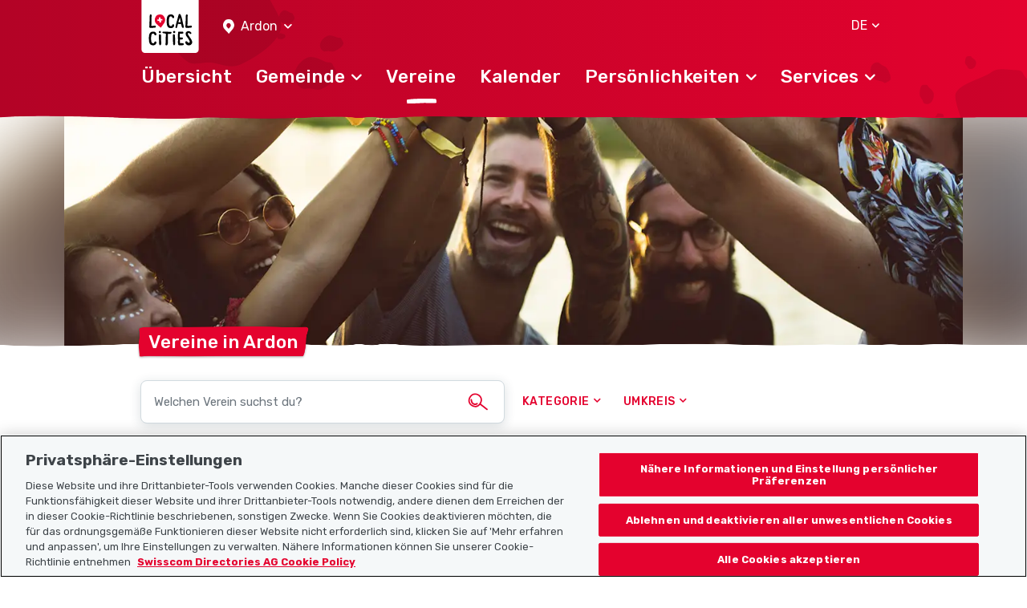

--- FILE ---
content_type: text/html; charset=UTF-8
request_url: https://www.localcities.ch/de/vereine/ardon/7893
body_size: 6120
content:
<!DOCTYPE html>
<html lang="de">
<head>
                <script type="text/javascript">
            dataLayer = [];
        </script>

        <!-- Google Tag Manager -->
        <script type="text/javascript">(function (w, d, s, l, i) {
                w[l] = w[l] || [];
                w[l].push({
                    'gtm.start':
                        new Date().getTime(), event: 'gtm.js'
                });
                var f = d.getElementsByTagName(s)[0],
                    j = d.createElement(s), dl = l != 'dataLayer' ? '&l=' + l : '';
                j.async = true;
                j.src =
                    'https://www.googletagmanager.com/gtm.js?id=' + i + dl;
                f.parentNode.insertBefore(j, f);
            })(window, document, 'script', 'dataLayer', 'GTM-PW69QK5');</script>
        <!-- End Google Tag Manager -->
    
        <meta charset="UTF-8"/>
<meta name="viewport" content="width=device-width, initial-scale=1.0, maximum-scale=1, user-scalable=0, viewport-fit=cover"/>

<link rel="mask-icon" href="https://www.localcities.ch/build/images/meta/safari-pinned-tab.c94655dd.svg" color="#2b2b29"/>
<link rel="shortcut icon" href="https://www.localcities.ch/build/images/meta/favicon.2785088a.ico" type="image/x-icon"/>
<link rel="icon" type="image/png" sizes="32x32" href="https://www.localcities.ch/build/images/meta/favicon-32x32.37d30079.png"/>
<link rel="icon" type="image/png" sizes="16x16" href="https://www.localcities.ch/build/images/meta/favicon-16x16.2e70a769.png"/>

<meta name="description" content="Dein Ardon: Entdecke, was deine örtlichen Vereine zu bieten haben"/>
<meta name="keywords" content="Vereine Ardon"/>

<meta name="msapplication-TileColor" content="#00aba9"/>
<meta property="og:title" content="Home - Localcities"/>
<meta property="og:url" content="https://www.localcities.ch/de/vereine/ardon/7893"/>
<meta property="og:image" content="https://www.localcities.ch/build/images/meta/og-image.57dcfca4.jpg"/>
<meta property="og:description" content="Dein Leben in deiner Gemeinde. Entdecke jetzt deine Gemeinde mit Informationen, die auf deine Bedürfnisse zugeschnitten sind."/>

<meta name="twitter:card" content="summary_large_image"/>
<meta name="twitter:title" content="Home - Localcities"/>
<meta name="twitter:image" content="https://www.localcities.ch/build/images/meta/og-image.57dcfca4.jpg"/>
<meta name="twitter:description" content="Dein Leben in deiner Gemeinde. Entdecke jetzt deine Gemeinde mit Informationen, die auf deine Bedürfnisse zugeschnitten sind."/>

<meta name="apple-itunes-app" content="app-id=1437413351"/>

<meta name="apple-mobile-web-app-title" content="Localcities"/>
<meta name="apple-mobile-web-app-capable" content="yes"/>
<meta name="apple-mobile-web-app-status-bar-style" content="black"/>
<meta name="theme-color" content="#fff"/>

<link rel="apple-touch-icon" sizes="180x180" href="https://www.localcities.ch/build/images/meta/icon-180x180.174bd189.png"/>
<link rel="apple-touch-icon" sizes="167x167" href="https://www.localcities.ch/build/images/meta/icon-167x167.713017b9.png"/>
<link rel="apple-touch-icon" sizes="152x152" href="https://www.localcities.ch/build/images/meta/icon-152x152.0f482c64.png"/>
<link rel="apple-touch-icon" sizes="120x120" href="https://www.localcities.ch/build/images/meta/icon-120x120.dbd82ec2.png"/>

    <link rel="manifest" href="https://www.localcities.ch/build/app-manifest.json" crossorigin="use-credentials">

<link rel="canonical" href="https://www.localcities.ch/de/vereine/ardon/7893">


    <title>Vereine in Ardon – Finde deinen passenden Verein | Localcities</title>
            <link rel="stylesheet" href="/build/app.6f90bb57.css">
    </head>
<body>
    <noscript>
        <iframe
            src="https://www.googletagmanager.com/ns.html?id=GTM-PW69QK5" height="0" width="0"
            style="display:none;visibility:hidden">
        </iframe>
    </noscript>

<header>
            
<nav class="navbar fixed-top navbar-dark" data-js-navbar
     data-testid="navbar">
    <div class="container navbar-expand-lg">
        <div class="navbar__background-spot-1"></div>
        <div class="navbar__background-spot-2"></div>
        <div class="navbar__top-items">
            <div class="navbar__top-left-items">
                <a class="navbar__logo" href="/de/">
                    <span class="sr-only">Localcities</span><svg     class="svg-icon svg-icon--logo">
    <title>Localcities</title>    <use xlink:href="/build/images/sprites.svg#icon-logo" class="pointer-events-none"></use>
</svg>
                </a>
                                    <div class="location-picker location-picker--top dropdown" data-js-location-picker>
    <a class="location-picker__toggler dropdown-toggle" href="#" role="button" id="location-picker-top" data-toggle="dropdown"
       aria-haspopup="true" aria-expanded="false" data-testid="location-picker-top">
        <svg     class="svg-icon svg-icon--location-picker text-white">
        <use xlink:href="/build/images/sprites.svg#icon-location-picker" class="pointer-events-none"></use>
</svg>
        <span>Ardon</span>
        <svg     class="svg-icon svg-icon--chevron-down svg-icon--small">
        <use xlink:href="/build/images/sprites.svg#icon-chevron-down" class="pointer-events-none"></use>
</svg>
    </a>
    <div class="location-picker__dropdown dropdown-menu" aria-labelledby="location-picker-top"
         data-testid="location-picker-top-dropdown-menu">
        <div data-js-search-suggestion     class="search-suggestion position-relative" data-testid="location-picker-search-suggestion">
    <div class="searchbox">
    
<input type="text" name="q" value="" autocomplete="off"
            class="form-control-sm form-control" data-js-search-url="/de/search-municipality" data-js-search-result-route="municipality_index" data-js-autofocus="off" placeholder="Gemeinde oder PLZ eingeben"/>
    <button class="btn searchbox__button" type="submit">
        <svg     class="svg-icon svg-icon--location-picker">
        <use xlink:href="/build/images/sprites.svg#icon-location-picker" class="pointer-events-none"></use>
</svg>
    </button>
</div>

        <div class="d-none" data-js-search-suggestion-result-list tabindex="0"></div>
</div>
    </div>
</div>
                            </div>
            <div class="navbar__top-right-items">
                                                    <div class="language-selector dropdown" data-testid="language-selector-displayed">
    <a class="language-selector__link dropdown-toggle" href="#" role="button" id="dropdownLanguageLink" data-toggle="dropdown"
       aria-haspopup="true" aria-expanded="false" data-testid="language-selector-link" data-test-lang="DE">
        <span>DE</span>
        <svg     class="svg-icon svg-icon--chevron-down">
        <use xlink:href="/build/images/sprites.svg#icon-chevron-down" class="pointer-events-none"></use>
</svg>
    </a>
    <div class="language-selector__menu dropdown-menu" aria-labelledby="dropdownLanguageLink" data-testid="language-selector-menu">
                                                        <a class="dropdown-item" data-testid="language-selector-menu-item"
                   href="/de/change-language/en">EN</a>
                                                <a class="dropdown-item" data-testid="language-selector-menu-item"
                   href="/de/change-language/fr">FR</a>
                                                <a class="dropdown-item" data-testid="language-selector-menu-item"
                   href="/de/change-language/it">IT</a>
                        </div>
</div>
                                                    <a class="navbar__toggler collapsed" href="#" data-toggle="collapse"
                       data-target="#navbarSupportedContent" data-testid="navbar-toggler-link"
                       aria-controls="navbarSupportedContent" aria-expanded="false" aria-label="Toggle navigation">
                        <svg     class="svg-icon svg-icon--hamburger">
        <use xlink:href="/build/images/sprites.svg#icon-hamburger" class="pointer-events-none"></use>
</svg>
                        <svg     class="svg-icon svg-icon--close">
        <use xlink:href="/build/images/sprites.svg#icon-close" class="pointer-events-none"></use>
</svg>
                    </a>
                            </div>
        </div>

                    <div class="collapse navbar-collapse" id="navbarSupportedContent" data-js-navbar-menu-toggle>
                <div class="navbar__main-nav" data-testid="navbar_main-nav">
                                            <div class="location-picker location-picker--mobile dropdown" data-js-location-picker>
    <a class="location-picker__toggler dropdown-toggle" href="#" role="button" id="location-picker-mobile" data-toggle="dropdown"
       aria-haspopup="true" aria-expanded="false" data-testid="location-picker-mobile">
        <svg     class="svg-icon svg-icon--location-picker text-white">
        <use xlink:href="/build/images/sprites.svg#icon-location-picker" class="pointer-events-none"></use>
</svg>
        <span>Ardon</span>
        <svg     class="svg-icon svg-icon--chevron-down svg-icon--small">
        <use xlink:href="/build/images/sprites.svg#icon-chevron-down" class="pointer-events-none"></use>
</svg>
    </a>
    <div class="location-picker__dropdown dropdown-menu" aria-labelledby="location-picker-mobile"
         data-testid="location-picker-mobile-dropdown-menu">
        <div data-js-search-suggestion     class="search-suggestion position-relative" data-testid="location-picker-search-suggestion">
    <div class="searchbox">
    
<input type="text" name="q" value="" autocomplete="off"
            class="form-control-sm form-control" data-js-search-url="/de/search-municipality" data-js-search-result-route="municipality_index" data-js-autofocus="off" placeholder="Gemeinde oder PLZ eingeben"/>
    <button class="btn searchbox__button" type="submit">
        <svg     class="svg-icon svg-icon--location-picker">
        <use xlink:href="/build/images/sprites.svg#icon-location-picker" class="pointer-events-none"></use>
</svg>
    </button>
</div>

        <div class="d-none" data-js-search-suggestion-result-list tabindex="0"></div>
</div>
    </div>
</div>
                                        <ul>
                        <li class="nav-item">
    <a href="/de/gemeinde/ardon/7893"
       class="navbar__nav-link--level-1"
            ><span>Übersicht</span>
            </a>
    </li>
                        <li class="nav-item">
    <a href="#nav-municiaplity"
       class="navbar__nav-link--level-1 collapsed"
                    role="button" data-toggle="collapse" aria-controls="nav-municiaplity" aria-expanded="false" data-testid="navbar-link-nav-municiaplity"
           ><span>Gemeinde</span>
                    <svg     class="svg-icon svg-icon--chevron-up">
        <use xlink:href="/build/images/sprites.svg#icon-chevron-up" class="pointer-events-none"></use>
</svg>
            </a>
            <div class="collapse navbar__menu--level-2" id="nav-municiaplity" data-js-navbar-submenu-toggle data-testid="navbar-submenu-nav-municiaplity">
            <div class="d-lg-none">
                <a class="navbar__menu-close-link" href="#nav-municiaplity" role="button" data-toggle="collapse"
                   aria-controls="nav-municiaplity" data-testid="navbar-submenu-back-link">
                    <svg     class="svg-icon svg-icon--chevron-up">
        <use xlink:href="/build/images/sprites.svg#icon-chevron-up" class="pointer-events-none"></use>
</svg>
                    <span>zurück</span>
                </a>
                <div class="navbar__submenu-heading">
                    Gemeinde
                </div>
            </div>
                            <a class="nav-link navbar__nav-link--level-2" href="/de/aktuelles/ardon/7893">Aktuelles</a>
                            <a class="nav-link navbar__nav-link--level-2" href="/de/gemeinde-kontakte/ardon/7893">Gemeindekontakte</a>
                            <a class="nav-link navbar__nav-link--level-2" href="/de/karte/ardon/7893">Karte</a>
                            <a class="nav-link navbar__nav-link--level-2" href="/de/faq/ardon/7893">Häufig gestellte Fragen</a>
                    </div>
    </li>
                        <li class="nav-item">
    <a href="/de/vereine/ardon/7893"
       class="navbar__nav-link--level-1 navbar__nav-link--level-1-active"
            ><span>Vereine</span>
            </a>
    </li>
                        <li class="nav-item">
    <a href="/de/veranstaltungen/ardon/7893"
       class="navbar__nav-link--level-1"
            ><span>Kalender</span>
            </a>
    </li>
                        <li class="nav-item">
    <a href="#nav-personalities"
       class="navbar__nav-link--level-1 collapsed"
                    role="button" data-toggle="collapse" aria-controls="nav-personalities" aria-expanded="false" data-testid="navbar-link-nav-personalities"
           ><span>Persönlichkeiten</span>
                    <svg     class="svg-icon svg-icon--chevron-up">
        <use xlink:href="/build/images/sprites.svg#icon-chevron-up" class="pointer-events-none"></use>
</svg>
            </a>
            <div class="collapse navbar__menu--level-2" id="nav-personalities" data-js-navbar-submenu-toggle data-testid="navbar-submenu-nav-personalities">
            <div class="d-lg-none">
                <a class="navbar__menu-close-link" href="#nav-personalities" role="button" data-toggle="collapse"
                   aria-controls="nav-personalities" data-testid="navbar-submenu-back-link">
                    <svg     class="svg-icon svg-icon--chevron-up">
        <use xlink:href="/build/images/sprites.svg#icon-chevron-up" class="pointer-events-none"></use>
</svg>
                    <span>zurück</span>
                </a>
                <div class="navbar__submenu-heading">
                    Persönlichkeiten
                </div>
            </div>
                            <a class="nav-link navbar__nav-link--level-2" href="/de/athleten/ardon/7893">Athlet:innen</a>
                            <a class="nav-link navbar__nav-link--level-2" href="/de/politiker/ardon/7893">Politiker:innen</a>
                    </div>
    </li>
                        <li class="nav-item">
    <a href="#nav-service"
       class="navbar__nav-link--level-1 collapsed"
                    role="button" data-toggle="collapse" aria-controls="nav-service" aria-expanded="false" data-testid="navbar-link-nav-service"
           ><span>Services</span>
                    <svg     class="svg-icon svg-icon--chevron-up">
        <use xlink:href="/build/images/sprites.svg#icon-chevron-up" class="pointer-events-none"></use>
</svg>
            </a>
            <div class="collapse navbar__menu--level-2" id="nav-service" data-js-navbar-submenu-toggle data-testid="navbar-submenu-nav-service">
            <div class="d-lg-none">
                <a class="navbar__menu-close-link" href="#nav-service" role="button" data-toggle="collapse"
                   aria-controls="nav-service" data-testid="navbar-submenu-back-link">
                    <svg     class="svg-icon svg-icon--chevron-up">
        <use xlink:href="/build/images/sprites.svg#icon-chevron-up" class="pointer-events-none"></use>
</svg>
                    <span>zurück</span>
                </a>
                <div class="navbar__submenu-heading">
                    Services
                </div>
            </div>
                            <a class="nav-link navbar__nav-link--level-2" href="https://search.ch/tel/">Telefonbuch search.ch</a>
                            <a class="nav-link navbar__nav-link--level-2" href="/de/notfallnummern/ardon/7893">Notfallnummern</a>
                            <a class="nav-link navbar__nav-link--level-2" href="/de/wetter-schweiz/ardon/7893">Wetter</a>
                    </div>
    </li>
                    </ul>
                </div>
            </div>
                    </div>
    <picture>
    <source
        srcset="/build/images/rough-border/rough-border-red.c89d1743.webp"
        type="image/webp"
        class="image__rough-border image__rough-border--bottom">

    <img
        src="/build/images/rough-border/rough-border-red.c4efa2f5.png"
        alt=""
        class="image__rough-border image__rough-border--bottom">
</picture>
</nav>
<div class="navbar__spacer-bottom"></div>
    <div class="navbar__spacer-bottom-menu"></div>
                    </header>

<main data-testid="main">
        <div class="content-header" >
    <div class="overflow-hidden">
        <div class="content-header__image"
            

    data-jpg-bg-img--xs="/build/images/header/club-list--xs.c6b7a5b7.jpg"
    data-webp-bg-img--xs="/build/images/header/club-list--xs.0b52cb8a.webp"

    data-jpg-bg-img--md="/build/images/header/club-list--md.4da9409a.jpg"
    data-webp-bg-img--md="/build/images/header/club-list--md.e7014fa6.webp"

    data-jpg-bg-img--lg="/build/images/header/club-list--lg.8b6cf4ea.jpg"
    data-webp-bg-img--lg="/build/images/header/club-list--lg.78f11d09.webp"
>
        </div>
    </div>

    <div class="content-header__image content-header__image-top"
        

    data-jpg-bg-img--xs="/build/images/header/club-list--xs.c6b7a5b7.jpg"
    data-webp-bg-img--xs="/build/images/header/club-list--xs.0b52cb8a.webp"

    data-jpg-bg-img--md="/build/images/header/club-list--md.4da9409a.jpg"
    data-webp-bg-img--md="/build/images/header/club-list--md.e7014fa6.webp"

    data-jpg-bg-img--lg="/build/images/header/club-list--lg.8b6cf4ea.jpg"
    data-webp-bg-img--lg="/build/images/header/club-list--lg.78f11d09.webp"
>
    </div>

        <div class="content-header__text">
        <div class="container">
            
            
<h1
        class="headline-badge h2" data-js-headline-badge data-testid="headline-displayed"    title="Vereine in Ardon">Vereine in Ardon</h1>

                    </div>
    </div>
    <div class="position-relative">
        <picture>
    <source
        srcset="/build/images/rough-border/rough-border-white.75eddc37.webp"
        type="image/webp"
        class="image__rough-border image__rough-border--top">

    <img
        src="/build/images/rough-border/rough-border-white.94f06061.png"
        alt=""
        class="image__rough-border image__rough-border--top">
</picture>
    </div>
</div>


    <div class="filter-bar" data-js-filter-bar>
    <form data-js-filter-form data-testid="filter-form">
        <div class="filter-bar__header pb-3">
            <div class="container">
                <div class="filter-bar__header-list filter-bar__header-list--clubs row">
                    <div class="filter-bar__header-list-elem col-12 col-lg-6 mr-0">
                        <div class="searchbox">
    
<input type="text" name="q" value="" autocomplete="off"
        class="form-control" data-testid="club-list-searchbox" placeholder="Welchen Verein suchst du?"/>
    <button class="btn searchbox__button" type="submit">
        <svg     class="svg-icon svg-icon--search">
        <use xlink:href="/build/images/sprites.svg#icon-search" class="pointer-events-none"></use>
</svg>
    </button>
</div>

                    </div>
                    <div class="col-12 col-lg-6 mr-0">
                                                    <div class="filter-bar__header-list-elem float-left mr-3 mr-md-7">
                                <a href="#filterCategories"
    
    class="filter-bar__header-filter collapsed filter-bar__header-filter--club-category" data-testid="filter-category" data-toggle="collapse" data-js-filter-list-elem="filterCategories"><span>Kategorie</span><span class="fas filter-bar__filter-badge" data-js-filter-badge data-testid="filter-category-badge"></span></a>

                            </div>
                                                <div class="filter-bar__header-list-elem float-left mr-3 mr-md-7">
                            <a href="#filterRadius"
    
    class="filter-bar__header-filter collapsed filter-bar__header-filter--radius" data-testid="filter-radius" data-toggle="collapse" data-js-filter-list-elem="filterRadius"><span data-testid="filter-radius-label">Umkreis</span><span class="fas filter-bar__filter-badge filter-bar__filter-badge--chevron" data-js-filter-badge></span></a>

                        </div>
                                            </div>
                </div>
            </div>
        </div>
                    <div class="filter-bar__body collapse" id="filterCategories" data-js-filter-body>
                <div class="container">
                    <div class="filter-bar__body-container">
                        <div class="filter-bar__body-filter-show-all">
                            <label class="checkbox-as-icon">
    <input type="checkbox"      checked
     data-js-filter-show-all="true"/>
    <span class="sr-only">Alle anzeigen (%count%)</span><svg     class="svg-icon svg-icon--checked">
    <title>Alle anzeigen (%count%)</title>    <use xlink:href="/build/images/sprites.svg#icon-checked" class="pointer-events-none"></use>
</svg>
            <span data-testid="checkbox-as-icon-label">Alle anzeigen (32)</span>
    </label>

                        </div>
                        <ul class="filter-bar__body-list--columns">
                                                            <li class="filter-bar__body-list-elem" data-testid="filter-category-elem-3">
                                    <label class="checkbox-as-icon">
    <input type="checkbox" name="category_id[]" value="3"    
     data-js-filter-show-single="true"/>
    <span class="sr-only">Bildung</span><svg     class="svg-icon svg-icon--checked">
    <title>Bildung</title>    <use xlink:href="/build/images/sprites.svg#icon-checked" class="pointer-events-none"></use>
</svg>
            <span data-testid="checkbox-as-icon-label">Bildung (1)</span>
    </label>

                                </li>
                                                            <li class="filter-bar__body-list-elem" data-testid="filter-category-elem-4">
                                    <label class="checkbox-as-icon">
    <input type="checkbox" name="category_id[]" value="4"    
     data-js-filter-show-single="true"/>
    <span class="sr-only">Brauchtum (Heimat, Fasnacht,...)</span><svg     class="svg-icon svg-icon--checked">
    <title>Brauchtum (Heimat, Fasnacht,...)</title>    <use xlink:href="/build/images/sprites.svg#icon-checked" class="pointer-events-none"></use>
</svg>
            <span data-testid="checkbox-as-icon-label">Brauchtum (Heimat, Fasnacht,...) (3)</span>
    </label>

                                </li>
                                                            <li class="filter-bar__body-list-elem" data-testid="filter-category-elem-5">
                                    <label class="checkbox-as-icon">
    <input type="checkbox" name="category_id[]" value="5"    
     data-js-filter-show-single="true"/>
    <span class="sr-only">Familie</span><svg     class="svg-icon svg-icon--checked">
    <title>Familie</title>    <use xlink:href="/build/images/sprites.svg#icon-checked" class="pointer-events-none"></use>
</svg>
            <span data-testid="checkbox-as-icon-label">Familie (1)</span>
    </label>

                                </li>
                                                            <li class="filter-bar__body-list-elem" data-testid="filter-category-elem-6">
                                    <label class="checkbox-as-icon">
    <input type="checkbox" name="category_id[]" value="6"    
     data-js-filter-show-single="true"/>
    <span class="sr-only">Freizeit und Hobby</span><svg     class="svg-icon svg-icon--checked">
    <title>Freizeit und Hobby</title>    <use xlink:href="/build/images/sprites.svg#icon-checked" class="pointer-events-none"></use>
</svg>
            <span data-testid="checkbox-as-icon-label">Freizeit und Hobby (2)</span>
    </label>

                                </li>
                                                            <li class="filter-bar__body-list-elem" data-testid="filter-category-elem-16">
                                    <label class="checkbox-as-icon">
    <input type="checkbox" name="category_id[]" value="16"    
     data-js-filter-show-single="true"/>
    <span class="sr-only">Gesellschaftlich / Gemeinnützig</span><svg     class="svg-icon svg-icon--checked">
    <title>Gesellschaftlich / Gemeinnützig</title>    <use xlink:href="/build/images/sprites.svg#icon-checked" class="pointer-events-none"></use>
</svg>
            <span data-testid="checkbox-as-icon-label">Gesellschaftlich / Gemeinnützig (1)</span>
    </label>

                                </li>
                                                            <li class="filter-bar__body-list-elem" data-testid="filter-category-elem-8">
                                    <label class="checkbox-as-icon">
    <input type="checkbox" name="category_id[]" value="8"    
     data-js-filter-show-single="true"/>
    <span class="sr-only">Kinder und Jugend</span><svg     class="svg-icon svg-icon--checked">
    <title>Kinder und Jugend</title>    <use xlink:href="/build/images/sprites.svg#icon-checked" class="pointer-events-none"></use>
</svg>
            <span data-testid="checkbox-as-icon-label">Kinder und Jugend (3)</span>
    </label>

                                </li>
                                                            <li class="filter-bar__body-list-elem" data-testid="filter-category-elem-9">
                                    <label class="checkbox-as-icon">
    <input type="checkbox" name="category_id[]" value="9"    
     data-js-filter-show-single="true"/>
    <span class="sr-only">Kunst und Kultur</span><svg     class="svg-icon svg-icon--checked">
    <title>Kunst und Kultur</title>    <use xlink:href="/build/images/sprites.svg#icon-checked" class="pointer-events-none"></use>
</svg>
            <span data-testid="checkbox-as-icon-label">Kunst und Kultur (2)</span>
    </label>

                                </li>
                                                            <li class="filter-bar__body-list-elem" data-testid="filter-category-elem-14">
                                    <label class="checkbox-as-icon">
    <input type="checkbox" name="category_id[]" value="14"    
     data-js-filter-show-single="true"/>
    <span class="sr-only">Musik</span><svg     class="svg-icon svg-icon--checked">
    <title>Musik</title>    <use xlink:href="/build/images/sprites.svg#icon-checked" class="pointer-events-none"></use>
</svg>
            <span data-testid="checkbox-as-icon-label">Musik (3)</span>
    </label>

                                </li>
                                                            <li class="filter-bar__body-list-elem" data-testid="filter-category-elem-15">
                                    <label class="checkbox-as-icon">
    <input type="checkbox" name="category_id[]" value="15"    
     data-js-filter-show-single="true"/>
    <span class="sr-only">Natur und Umwelt</span><svg     class="svg-icon svg-icon--checked">
    <title>Natur und Umwelt</title>    <use xlink:href="/build/images/sprites.svg#icon-checked" class="pointer-events-none"></use>
</svg>
            <span data-testid="checkbox-as-icon-label">Natur und Umwelt (1)</span>
    </label>

                                </li>
                                                            <li class="filter-bar__body-list-elem" data-testid="filter-category-elem-10">
                                    <label class="checkbox-as-icon">
    <input type="checkbox" name="category_id[]" value="10"    
     data-js-filter-show-single="true"/>
    <span class="sr-only">Senioren</span><svg     class="svg-icon svg-icon--checked">
    <title>Senioren</title>    <use xlink:href="/build/images/sprites.svg#icon-checked" class="pointer-events-none"></use>
</svg>
            <span data-testid="checkbox-as-icon-label">Senioren (1)</span>
    </label>

                                </li>
                                                            <li class="filter-bar__body-list-elem" data-testid="filter-category-elem-11">
                                    <label class="checkbox-as-icon">
    <input type="checkbox" name="category_id[]" value="11"    
     data-js-filter-show-single="true"/>
    <span class="sr-only">Sport</span><svg     class="svg-icon svg-icon--checked">
    <title>Sport</title>    <use xlink:href="/build/images/sprites.svg#icon-checked" class="pointer-events-none"></use>
</svg>
            <span data-testid="checkbox-as-icon-label">Sport (8)</span>
    </label>

                                </li>
                                                            <li class="filter-bar__body-list-elem" data-testid="filter-category-elem-12">
                                    <label class="checkbox-as-icon">
    <input type="checkbox" name="category_id[]" value="12"    
     data-js-filter-show-single="true"/>
    <span class="sr-only">Tiere</span><svg     class="svg-icon svg-icon--checked">
    <title>Tiere</title>    <use xlink:href="/build/images/sprites.svg#icon-checked" class="pointer-events-none"></use>
</svg>
            <span data-testid="checkbox-as-icon-label">Tiere (2)</span>
    </label>

                                </li>
                                                            <li class="filter-bar__body-list-elem" data-testid="filter-category-elem-1">
                                    <label class="checkbox-as-icon">
    <input type="checkbox" name="category_id[]" value="1"    
     data-js-filter-show-single="true"/>
    <span class="sr-only">Weitere</span><svg     class="svg-icon svg-icon--checked">
    <title>Weitere</title>    <use xlink:href="/build/images/sprites.svg#icon-checked" class="pointer-events-none"></use>
</svg>
            <span data-testid="checkbox-as-icon-label">Weitere (4)</span>
    </label>

                                </li>
                                                    </ul>
                        <div class="filter-bar__body-btn">
                            
<input type="submit"
    value="Filtern"
        class="btn-primary btn-sm btn" data-testid="btn-filter-category-clubs" />

                        </div>
                    </div>
                </div>
            </div>
                <div class="filter-bar__body collapse" id="filterRadius" data-js-filter-body>
            <div class="container">
                <div class="filter-bar__body-container">
                    <ul class="filter-bar__body-list--inline">
                                                                                                                
                            <li class="filter-bar__body-list-elem" data-testid="filter-radius-elem-radius_none">
                                <label class="radio-as-icon">
    <input type="radio"      checked
     data-js-filter-show-all="true" data-js-filter-content="Umkreis"/>
            <span data-testid="radio-as-icon-label">
            <span class="sr-only">Kein Umkreis</span><svg     class="svg-icon svg-icon--checked">
    <title>Kein Umkreis</title>    <use xlink:href="/build/images/sprites.svg#icon-checked" class="pointer-events-none"></use>
</svg>
            <span>Kein Umkreis</span>
        </span>
    </label>

                            </li>
                                                                                                                
                            <li class="filter-bar__body-list-elem" data-testid="filter-radius-elem-radius_5">
                                <label class="radio-as-icon">
    <input type="radio" name="radius" value="radius_5"    
     data-js-filter-show-single="true" data-js-filter-content="Umkreis: +5 km"/>
            <span data-testid="radio-as-icon-label">
            <span class="sr-only">+5 km</span><svg     class="svg-icon svg-icon--checked">
    <title>+5 km</title>    <use xlink:href="/build/images/sprites.svg#icon-checked" class="pointer-events-none"></use>
</svg>
            <span>+5 km</span>
        </span>
    </label>

                            </li>
                                                                                                                
                            <li class="filter-bar__body-list-elem" data-testid="filter-radius-elem-radius_10">
                                <label class="radio-as-icon">
    <input type="radio" name="radius" value="radius_10"    
     data-js-filter-show-single="true" data-js-filter-content="Umkreis: +10 km"/>
            <span data-testid="radio-as-icon-label">
            <span class="sr-only">+10 km</span><svg     class="svg-icon svg-icon--checked">
    <title>+10 km</title>    <use xlink:href="/build/images/sprites.svg#icon-checked" class="pointer-events-none"></use>
</svg>
            <span>+10 km</span>
        </span>
    </label>

                            </li>
                                                                                                                
                            <li class="filter-bar__body-list-elem" data-testid="filter-radius-elem-radius_25">
                                <label class="radio-as-icon">
    <input type="radio" name="radius" value="radius_25"    
     data-js-filter-show-single="true" data-js-filter-content="Umkreis: +25 km"/>
            <span data-testid="radio-as-icon-label">
            <span class="sr-only">+25 km</span><svg     class="svg-icon svg-icon--checked">
    <title>+25 km</title>    <use xlink:href="/build/images/sprites.svg#icon-checked" class="pointer-events-none"></use>
</svg>
            <span>+25 km</span>
        </span>
    </label>

                            </li>
                                                                                                                
                            <li class="filter-bar__body-list-elem" data-testid="filter-radius-elem-radius_50">
                                <label class="radio-as-icon">
    <input type="radio" name="radius" value="radius_50"    
     data-js-filter-show-single="true" data-js-filter-content="Umkreis: +50 km"/>
            <span data-testid="radio-as-icon-label">
            <span class="sr-only">+50 km</span><svg     class="svg-icon svg-icon--checked">
    <title>+50 km</title>    <use xlink:href="/build/images/sprites.svg#icon-checked" class="pointer-events-none"></use>
</svg>
            <span>+50 km</span>
        </span>
    </label>

                            </li>
                                                                                                                
                            <li class="filter-bar__body-list-elem" data-testid="filter-radius-elem-radius_100">
                                <label class="radio-as-icon">
    <input type="radio" name="radius" value="radius_100"    
     data-js-filter-show-single="true" data-js-filter-content="Umkreis: +100 km"/>
            <span data-testid="radio-as-icon-label">
            <span class="sr-only">+100 km</span><svg     class="svg-icon svg-icon--checked">
    <title>+100 km</title>    <use xlink:href="/build/images/sprites.svg#icon-checked" class="pointer-events-none"></use>
</svg>
            <span>+100 km</span>
        </span>
    </label>

                            </li>
                                                                                                                
                            <li class="filter-bar__body-list-elem" data-testid="filter-radius-elem-radius_ch">
                                <label class="radio-as-icon">
    <input type="radio" name="radius" value="radius_ch"    
     data-js-filter-show-single="true" data-js-filter-content="Schweizweit"/>
            <span data-testid="radio-as-icon-label">
            <span class="sr-only">Schweizweit</span><svg     class="svg-icon svg-icon--checked">
    <title>Schweizweit</title>    <use xlink:href="/build/images/sprites.svg#icon-checked" class="pointer-events-none"></use>
</svg>
            <span>Schweizweit</span>
        </span>
    </label>

                            </li>
                                            </ul>
                </div>
            </div>
        </div>
            </form>
</div>



    <div class="container mt-4 component-spacing--large">
        <div class="club-list__result-text">
            <p>25 Ergebnisse</p>

                                                    <p>in Ardon – sortiert nach &quot;Zuletzt aktualisiert&quot;</p>
                    </div>
                    <div class="component-spacing">
                <div class="row" data-js-result-list>
                        





<div class="col-12 col-md-6 col-lg-4" data-testid="club-list-single-item-displayed">
    <div class="position-relative mb-9">
        <a href="/de/vereine/ardon/7893/240478" class="club-list__entry--link">
            <div class="teaser-image teaser-image--shadow">
    <div class="teaser-image__img embed-responsive embed-responsive-16by9 relative"
         style="background-image: url(https://s.localcities.ch/club/images/web/categories/brauchtum_active.png)">
            </div>
    <img class="image__mask--top"
     src="/build/images/mask/item-mask-top.bfd3d32c.png" alt="" />
    <img class="image__mask--bottom"
     src="/build/images/mask/item-mask-bottom.50e09667.png" alt="" />
</div>

            <div class="club-list__single-text">
                
    <span class="categories d-block" data-testid="categories">            # Brauchtum (Heimat, Fasnacht,...)
                    </span>

                
<h2
        class="headline-badge h3" data-js-headline-badge="small"    title="Fallas en Suisse">Fallas en Suisse</h2>

            </div>
        </a>
    </div>
</div>

    





<div class="col-12 col-md-6 col-lg-4" data-testid="club-list-single-item-displayed">
    <div class="position-relative mb-9">
        <a href="/de/vereine/ardon/7893/7904" class="club-list__entry--link">
            <div class="teaser-image teaser-image--shadow">
    <div class="teaser-image__img embed-responsive embed-responsive-16by9 relative"
         style="background-image: url(https://s.localcities.ch/club/images/web/categories/sport_active.png)">
            </div>
    <img class="image__mask--top"
     src="/build/images/mask/item-mask-top.bfd3d32c.png" alt="" />
    <img class="image__mask--bottom"
     src="/build/images/mask/item-mask-bottom.50e09667.png" alt="" />
</div>

            <div class="club-list__single-text">
                
    <span class="categories d-block" data-testid="categories">            # Sport
                    </span>

                
<h2
        class="headline-badge h3" data-js-headline-badge="small"    title="Tennis-Club d&#039;Ardon">Tennis-Club d&#039;Ardon</h2>

            </div>
        </a>
    </div>
</div>

    





<div class="col-12 col-md-6 col-lg-4" data-testid="club-list-single-item-displayed">
    <div class="position-relative mb-9">
        <a href="/de/vereine/ardon/7893/263381" class="club-list__entry--link">
            <div class="teaser-image teaser-image--shadow">
    <div class="teaser-image__img embed-responsive embed-responsive-16by9 relative"
         style="background-image: url(https://s.localcities.ch/club/images/web/categories/sport_active.png)">
            </div>
    <img class="image__mask--top"
     src="/build/images/mask/item-mask-top.bfd3d32c.png" alt="" />
    <img class="image__mask--bottom"
     src="/build/images/mask/item-mask-bottom.50e09667.png" alt="" />
</div>

            <div class="club-list__single-text">
                
    <span class="categories d-block" data-testid="categories">            # Sport
                    </span>

                
<h2
        class="headline-badge h3" data-js-headline-badge="small"    title="Ardon Sté de gym La Lizernoise">Ardon Sté de gym La Lizernoise</h2>

            </div>
        </a>
    </div>
</div>

    





<div class="col-12 col-md-6 col-lg-4" data-testid="club-list-single-item-displayed">
    <div class="position-relative mb-9">
        <a href="/de/vereine/ardon/7893/251366" class="club-list__entry--link">
            <div class="teaser-image teaser-image--shadow">
    <div class="teaser-image__img embed-responsive embed-responsive-16by9 relative"
         style="background-image: url(https://s.localcities.ch/club/images/web/categories/weitere_inactive.png)">
            </div>
    <img class="image__mask--top"
     src="/build/images/mask/item-mask-top.bfd3d32c.png" alt="" />
    <img class="image__mask--bottom"
     src="/build/images/mask/item-mask-bottom.50e09667.png" alt="" />
</div>

            <div class="club-list__single-text">
                
    <span class="categories d-block" data-testid="categories">            # Weitere
                    </span>

                
<h2
        class="headline-badge h3" data-js-headline-badge="small"    title="Associaçao desportiva e recreativa Viseu Valais">Associaçao desportiva e recreativa Viseu Valais</h2>

            </div>
        </a>
    </div>
</div>

    





<div class="col-12 col-md-6 col-lg-4" data-testid="club-list-single-item-displayed">
    <div class="position-relative mb-9">
        <a href="/de/vereine/ardon/7893/7884" class="club-list__entry--link">
            <div class="teaser-image teaser-image--shadow">
    <div class="teaser-image__img embed-responsive embed-responsive-16by9 relative"
         style="background-image: url(https://s.localcities.ch/club/images/web/categories/brauchtum_inactive.png)">
            </div>
    <img class="image__mask--top"
     src="/build/images/mask/item-mask-top.bfd3d32c.png" alt="" />
    <img class="image__mask--bottom"
     src="/build/images/mask/item-mask-bottom.50e09667.png" alt="" />
</div>

            <div class="club-list__single-text">
                
    <span class="categories d-block" data-testid="categories">            # Brauchtum (Heimat, Fasnacht,...)
                    </span>

                
<h2
        class="headline-badge h3" data-js-headline-badge="small"    title="PecaZik">PecaZik</h2>

            </div>
        </a>
    </div>
</div>

    





<div class="col-12 col-md-6 col-lg-4" data-testid="club-list-single-item-displayed">
    <div class="position-relative mb-9">
        <a href="/de/vereine/ardon/7893/7876" class="club-list__entry--link">
            <div class="teaser-image teaser-image--shadow">
    <div class="teaser-image__img embed-responsive embed-responsive-16by9 relative"
         style="background-image: url(https://s.localcities.ch/club/images/web/categories/familie_inactive.png)">
            </div>
    <img class="image__mask--top"
     src="/build/images/mask/item-mask-top.bfd3d32c.png" alt="" />
    <img class="image__mask--bottom"
     src="/build/images/mask/item-mask-bottom.50e09667.png" alt="" />
</div>

            <div class="club-list__single-text">
                
    <span class="categories d-block" data-testid="categories">            # Familie
                                # Freizeit und Hobby
                                # Kunst und Kultur
                    </span>

                
<h2
        class="headline-badge h3" data-js-headline-badge="small"    title="Ludothèque au Pays des Jouets">Ludothèque au Pays des Jouets</h2>

            </div>
        </a>
    </div>
</div>

    





<div class="col-12 col-md-6 col-lg-4" data-testid="club-list-single-item-displayed">
    <div class="position-relative mb-9">
        <a href="/de/vereine/ardon/7893/7908" class="club-list__entry--link">
            <div class="teaser-image teaser-image--shadow">
    <div class="teaser-image__img embed-responsive embed-responsive-16by9 relative"
         style="background-image: url(https://s.localcities.ch/club/images/web/categories/freizeit_hobby_inactive.png)">
            </div>
    <img class="image__mask--top"
     src="/build/images/mask/item-mask-top.bfd3d32c.png" alt="" />
    <img class="image__mask--bottom"
     src="/build/images/mask/item-mask-bottom.50e09667.png" alt="" />
</div>

            <div class="club-list__single-text">
                
    <span class="categories d-block" data-testid="categories">            # Freizeit und Hobby
                    </span>

                
<h2
        class="headline-badge h3" data-js-headline-badge="small"    title="Le Jardin des Passions">Le Jardin des Passions</h2>

            </div>
        </a>
    </div>
</div>

    





<div class="col-12 col-md-6 col-lg-4" data-testid="club-list-single-item-displayed">
    <div class="position-relative mb-9">
        <a href="/de/vereine/ardon/7893/7852" class="club-list__entry--link">
            <div class="teaser-image teaser-image--shadow">
    <div class="teaser-image__img embed-responsive embed-responsive-16by9 relative"
         style="background-image: url(https://s.localcities.ch/club/images/web/categories/musik_inactive.png)">
            </div>
    <img class="image__mask--top"
     src="/build/images/mask/item-mask-top.bfd3d32c.png" alt="" />
    <img class="image__mask--bottom"
     src="/build/images/mask/item-mask-bottom.50e09667.png" alt="" />
</div>

            <div class="club-list__single-text">
                
    <span class="categories d-block" data-testid="categories">            # Musik
                    </span>

                
<h2
        class="headline-badge h3" data-js-headline-badge="small"    title="Fanfare La Cécilia">Fanfare La Cécilia</h2>

            </div>
        </a>
    </div>
</div>

    





<div class="col-12 col-md-6 col-lg-4" data-testid="club-list-single-item-displayed">
    <div class="position-relative mb-9">
        <a href="/de/vereine/ardon/7893/7868" class="club-list__entry--link">
            <div class="teaser-image teaser-image--shadow">
    <div class="teaser-image__img embed-responsive embed-responsive-16by9 relative"
         style="background-image: url(https://s.localcities.ch/club/images/web/categories/musik_inactive.png)">
            </div>
    <img class="image__mask--top"
     src="/build/images/mask/item-mask-top.bfd3d32c.png" alt="" />
    <img class="image__mask--bottom"
     src="/build/images/mask/item-mask-bottom.50e09667.png" alt="" />
</div>

            <div class="club-list__single-text">
                
    <span class="categories d-block" data-testid="categories">            # Musik
                    </span>

                
<h2
        class="headline-badge h3" data-js-headline-badge="small"    title="Fanfare Helvetia">Fanfare Helvetia</h2>

            </div>
        </a>
    </div>
</div>

    





<div class="col-12 col-md-6 col-lg-4" data-testid="club-list-single-item-displayed">
    <div class="position-relative mb-9">
        <a href="/de/vereine/ardon/7893/240474" class="club-list__entry--link">
            <div class="teaser-image teaser-image--shadow">
    <div class="teaser-image__img embed-responsive embed-responsive-16by9 relative"
         style="background-image: url(https://s.localcities.ch/club/images/web/categories/senioren_inactive.png)">
            </div>
    <img class="image__mask--top"
     src="/build/images/mask/item-mask-top.bfd3d32c.png" alt="" />
    <img class="image__mask--bottom"
     src="/build/images/mask/item-mask-bottom.50e09667.png" alt="" />
</div>

            <div class="club-list__single-text">
                
    <span class="categories d-block" data-testid="categories">            # Senioren
                    </span>

                
<h2
        class="headline-badge h3" data-js-headline-badge="small"    title="Club des Aînés d&#039;Ardon et Magnot">Club des Aînés d&#039;Ardon et Magnot</h2>

            </div>
        </a>
    </div>
</div>

    





<div class="col-12 col-md-6 col-lg-4" data-testid="club-list-single-item-displayed">
    <div class="position-relative mb-9">
        <a href="/de/vereine/ardon/7893/240470" class="club-list__entry--link">
            <div class="teaser-image teaser-image--shadow">
    <div class="teaser-image__img embed-responsive embed-responsive-16by9 relative"
         style="background-image: url(https://s.localcities.ch/club/images/web/categories/musik_inactive.png)">
            </div>
    <img class="image__mask--top"
     src="/build/images/mask/item-mask-top.bfd3d32c.png" alt="" />
    <img class="image__mask--bottom"
     src="/build/images/mask/item-mask-bottom.50e09667.png" alt="" />
</div>

            <div class="club-list__single-text">
                
    <span class="categories d-block" data-testid="categories">            # Musik
                    </span>

                
<h2
        class="headline-badge h3" data-js-headline-badge="small"    title="Choeur-mixte Sainte Cécile">Choeur-mixte Sainte Cécile</h2>

            </div>
        </a>
    </div>
</div>

    





<div class="col-12 col-md-6 col-lg-4" data-testid="club-list-single-item-displayed">
    <div class="position-relative mb-9">
        <a href="/de/vereine/ardon/7893/7844" class="club-list__entry--link">
            <div class="teaser-image teaser-image--shadow">
    <div class="teaser-image__img embed-responsive embed-responsive-16by9 relative"
         style="background-image: url(https://s.localcities.ch/club/images/web/categories/brauchtum_inactive.png)">
            </div>
    <img class="image__mask--top"
     src="/build/images/mask/item-mask-top.bfd3d32c.png" alt="" />
    <img class="image__mask--bottom"
     src="/build/images/mask/item-mask-bottom.50e09667.png" alt="" />
</div>

            <div class="club-list__single-text">
                
    <span class="categories d-block" data-testid="categories">            # Brauchtum (Heimat, Fasnacht,...)
                                # Kunst und Kultur
                    </span>

                
<h2
        class="headline-badge h3" data-js-headline-badge="small"    title="Carnaval des enfants">Carnaval des enfants</h2>

            </div>
        </a>
    </div>
</div>


                </div>
            </div>
                            <div class="club-list__footer">
                    
<input type="button"
    value="Mehr anzeigen"
            class="btn-primary btn-lg btn" data-js-results-load-more="/de/vereine/ardon/7893" data-js-results-load-more-next-page="2" data-testid="btn-load-more-clubs-displayed" />

                </div>
                                    </div>
</main>

<footer data-testid="footer">
            
<div class="footer">
    <div class="footer__wrap">
        <div class="footer__top-rough-border">
            <picture>
    <source
        srcset="/build/images/rough-border/rough-border-white--var2.250508ca.webp"
        type="image/webp"
        class="image__rough-border image__rough-border--bottom">

    <img
        src="/build/images/rough-border/rough-border-white--var2.acddd1fa.png"
        alt=""
        class="image__rough-border image__rough-border--bottom">
</picture>
        </div>
        <div class="position-relative">
            <div class="footer__background-spot-2"></div>
            <div class="footer__container container">
                <div class="position-relative">
                    <div class="footer__background-mountains"></div>
                    <div class="footer__background-spot-1"></div>
                </div>
                <div class="footer__logo">
                    <a class="navbar-brand" href="/de/">
                        <span class="sr-only">Localcities</span><svg     class="svg-icon svg-icon--logo">
    <title>Localcities</title>    <use xlink:href="/build/images/sprites.svg#icon-logo" class="pointer-events-none"></use>
</svg>
                    </a>
                </div>
                <div class="row footer__menu">
                    <div class="col-12 col-md-4 col-lg-3 footer__sitemap">
                        <p class="footer__menu-dropdown footer__headline collapsed" data-toggle="collapse"
                           data-target="#collapseSitemap">
                            <span class="">Sitemap</span>
                            <svg     class="svg-icon svg-icon--chevron-up text-white">
        <use xlink:href="/build/images/sprites.svg#icon-chevron-up" class="pointer-events-none"></use>
</svg>
                        </p>
                        <nav class="collapse" id="collapseSitemap">
                            <a href="/de/" class="footer__dropdown-item">Startseite</a>
                            <a href="https://www.localsearch.ch/de/impressum" target="_blank" class="footer__dropdown-item">Impressum</a>
                            <a href="https://www.localsearch.ch/de/nutzungsbedingungen" target="_blank" class="footer__dropdown-item">Nutzungsbedingungen</a>
                            <a href="https://www.localsearch.ch/de/agb-und-produktbeschreibung" target="_blank" class="footer__dropdown-item">AGB</a>
                            <a href="https://www.localsearch.ch/de/datenschutz" target="_blank" class="footer__dropdown-item">Datenschutz</a>
                            <a href="/de/cookie-policy" class="footer__dropdown-item">Cookie-Richtlinie</a>
                        </nav>
                    </div>
                    <div class="col-12 col-md-3 col-lg-3 footer__additional">
                        <p class="footer__menu-dropdown footer__headline collapsed" data-toggle="collapse"
                           data-target="#collapseFurther">
                            <span>Nützliche Links</span>
                            <svg     class="svg-icon svg-icon--chevron-up text-white">
        <use xlink:href="/build/images/sprites.svg#icon-chevron-up" class="pointer-events-none"></use>
</svg>
                        </p>
                        <nav class="collapse" id="collapseFurther">
                            <a href="/de/ueber-uns" class="footer__dropdown-item">Über uns</a>
                            <a href="https://municipality-admin.localcities.ch" class="footer__dropdown-item" target="_blank">Gemeinde-Manager</a>
                            <a href="https://politician-admin.localcities.ch" class="footer__dropdown-item" target="_blank">Politiker-Manager</a>
                            <a href="https://club-admin.localcities.ch" class="footer__dropdown-item" target="_blank">Vereins-Manager</a>
                            <a href="https://event-admin.localcities.ch" class="footer__dropdown-item" target="_blank">Event-Manager</a>
                            <a href="https://athlete-admin.localcities.ch" class="footer__dropdown-item" target="_blank">Athletes-Manager</a>
                            <a href="https://info.localcities.ch/deinverein" class="footer__dropdown-item" target="_blank">Vereine-Produktportfolio</a>
                        </nav>
                    </div>
                    <div class="col-12 col-md-5 col-lg-6 footer__headline footer__right">
                        <p class="mb-4">Localcities App herunterladen</p>
                    <a href="https://play.google.com/store/apps/details?id=ch.localsearch.localcities.android&amp;referrer=utm_source%3Dlocalcities.ch%26utm_medium%3Dpwa%26utm_campaign%3Dpwa%20footer" target="_blank"><img src="/build/images/footer/google-play-badge-de.d447599e.png" alt="Herunterladen der App durch Klick auf den Google Play Badge" class="mb-7"/></a>
                    <a href="https://itunes.apple.com/app/apple-store/id1437413351?pt=13733&amp;ct=localcities.ch%20pwa%20footer&amp;mt=8" target="_blank"><img src="/build/images/footer/app-store-badge-de.9c34466c.png" alt="Herunterladen der App durch Klick auf den App Store Badge" class="mb-7"/></a>
                        <p class="mb-5">Folgt uns auf:</p>

                        <a href="https://www.facebook.com/localcities/" target="_blank" class="mr-5 text-decoration-none"><svg     class="svg-icon svg-icon--facebook text-white">
        <use xlink:href="/build/images/sprites.svg#icon-facebook" class="pointer-events-none"></use>
</svg>
</a>
                        <a href="https://www.instagram.com/localcities_ch/" target="_blank"><svg     class="svg-icon svg-icon--instagram text-white">
        <use xlink:href="/build/images/sprites.svg#icon-instagram" class="pointer-events-none"></use>
</svg>
</a>
                    </div>
                </div>
            </div>
        </div>
        <div class="footer__copyright">
            © 2026 Localcities
        </div>
    </div>
</div>

    </footer>

    <script src="/build/runtime.ac91f0b6.js"></script><script src="/build/81.4b1b9b76.js"></script><script src="/build/app.09b728b8.js"></script>
</body>
</html>


--- FILE ---
content_type: image/svg+xml
request_url: https://www.localcities.ch/build/images/sprites.svg
body_size: 53518
content:
<svg xmlns="http://www.w3.org/2000/svg" xmlns:xlink="http://www.w3.org/1999/xlink"><defs><symbol viewBox="0 0 19 10" id="icon-arrow-right"><path d="m13.299683.41139625.0995323.07673778 4.8600877 4.25257669-.8581483.75305192c-.1110215.19515125-.285825.34928993-.4960483.43405365l-3.5058911 3.06547113c-.4156366.36368205-1.0473992.32156454-1.4110813-.09407209-.3357065-.38366458-.325643-.95148385.0048012-1.32261624l.0892709-.08846506 1.7007939-1.48843701-12.283.00030298c-.55228475 0-1-.44771525-1-1 0-.51283584.38604019-.93550716.88337887-.99327227l.11662113-.00672773 12.875-.00030298-2.2927939-2.0064096c-.3836646-.33570651-.4490643-.8998367-.1708099-1.311549l.0767378-.09953231c.3357065-.38366458.8998367-.44906435 1.311549-.17080986z" fill="#fff" transform="translate(0 .5)" /></symbol><symbol viewBox="0 0 25 25" id="icon-briefcase"><path fill="currentColor" d="M20.203 5.892h-3.554V4.404c0-.775-.631-1.404-1.41-1.404h-4.5c-.778 0-1.409.629-1.409 1.404v1.787l-3.554-.3A2.768 2.768 0 0 0 3 8.659v9.576C3 19.764 4.24 21 5.776 21c2.957-.314 5.199-.472 6.724-.472 1.685 0 4.26.158 7.724.472A2.768 2.768 0 0 0 23 18.234c-.196-2.43-.196-4.432 0-6.003.099-.79.099-1.98 0-3.573a2.8 2.8 0 0 0-2.797-2.766Zm-9.8-1.488c0-.189.147-.335.336-.335h4.5c.19 0 .337.146.337.335v1.488l-5.173.299V4.404ZM5.776 6.96c1.189.157 2.084.235 2.687.235 2.608 0 6.528-.078 11.761-.235.925 0 1.703.755 1.703 1.698v2.137c-1.955.587-4.248.964-6.645 1.11v-.46a1.12 1.12 0 0 0-1.115-1.11h-2.313a1.12 1.12 0 0 0-1.115 1.11v.46c-2.397-.146-4.69-.523-6.645-1.11V8.658A1.663 1.663 0 0 1 5.776 6.96Zm8.412 4.485v2.032c0 .021-.02.042-.042.042l-2.334-.042.042-2.095 2.334.063Zm6.015 8.465c-4.187-.474-7.342-.711-9.464-.711-1.084 0-2.738.237-4.963.711a1.707 1.707 0 0 1-1.703-1.697v-6.307c1.976.565 4.248.922 6.645 1.068v.503c0 .608.505 1.11 1.115 1.11h2.271a1.12 1.12 0 0 0 1.115-1.11v-.503c2.418-.146 4.71-.503 6.687-1.068-.231 1.03-.347 1.78-.347 2.25 0 .937.116 2.296.347 4.078 0 .922-.757 1.676-1.703 1.676Z" /></symbol><symbol viewBox="0 0 25 25" id="icon-building"><path fill="currentColor" fill-rule="evenodd" d="M22.23 23.35h-2.923v-4.495h.195a.47.47 0 0 0 .487-.45c0-.224-.244-.449-.487-.449h-5.357a.47.47 0 0 0-.487.45c0 .225.243.45.487.45h.195v4.539h-3.117v-4.54h.195a.47.47 0 0 0 .487-.45c0-.224-.244-.449-.487-.449H6.06a.47.47 0 0 0-.487.45c0 .225.243.45.487.45h.194v4.539H3.333c-.076-2.088-.076-3.702 0-4.842.077-1.14.28-2.553.611-4.237h18.334v9.034h-.049Zm-7.286.045H18v-4.842h-3.056v4.842Zm-7.944 0h3.056v-4.842H7v4.842Zm11-10.29H8.222c.108-1.069-.051-2.288.611-3.026.811-.903 2.57-1.21 4.045-1.21 2.68 0 4.883 1.858 5.122 4.236Zm-4.889-10.29c.914.263 1.782-.043 2.604-.261.823-.262 1.6-.525 2.285-.175v2.272c-.914-.262-1.782.044-2.604.262-.823.262-1.6.48-2.285.175V2.816Zm9.67 20.263.719-6.341-.719-2.922h.192c.287 0 .48-.23.48-.461 0-.277-.24-.461-.48-.461H18.61c-.24-2.904-2.636-5.208-5.656-5.438v-1.43c.911.277 1.774 0 2.732-.276.959-.322 1.822-.599 2.636-.046.144.092.336.092.528.046a.48.48 0 0 0 .24-.414V1.878a.545.545 0 0 0-.24-.415c-1.198-.783-2.445-.415-3.5-.046-.862.277-1.677.507-2.396.184v-.138c0-.276-.24-.46-.479-.46-.288 0-.48.23-.48.46v5.992c-3.019.23-5.415 2.534-5.655 5.438H1.979c-.287 0-.479.23-.479.46 0 .277.24.462.48.462h.191v9.263h-.192a.47.47 0 0 0-.479.461c0 .277.24.461.48.461h21.04c.288 0 .48-.23.48-.46 0-.231-.24-.462-.527-.462h-.192Z" /></symbol><symbol viewBox="0 0 17 14" id="icon-calendar"><path d="M13.5 0a.5.5 0 01.5.5V2h2a1 1 0 011 1v10a1 1 0 01-1 1H1a1 1 0 01-1-1V3a1 1 0 011-1h2V.5a.5.5 0 011 0V2h9V.5a.5.5 0 01.5-.5zM1 6v7h15V6H1zm3.5 4a.5.5 0 110 1h-2a.5.5 0 110-1h2zm5 0a.5.5 0 110 1h-2a.5.5 0 110-1h2zm5 0a.5.5 0 110 1h-2a.5.5 0 110-1h2zm-10-2a.5.5 0 110 1h-2a.5.5 0 110-1h2zm5 0a.5.5 0 110 1h-2a.5.5 0 110-1h2zm5 0a.5.5 0 110 1h-2a.5.5 0 110-1h2zM1 5h15V3H1v2z" fill="currentColor" fill-rule="evenodd" /></symbol><symbol viewBox="-1 -1 20 20" id="icon-call"><path d="m19.1039539 15.9435993-2.2515862-2.2497603c-.2240389-.2238291-.5483722-.2238291-.7491628-.0267824l-1.4238157 1.8901689c-.2207517.441201-.8456563.5799367-1.2899961.3576304-1.5605156-.6930097-2.5873704-1.3580171-3.3804061-2.229637-.8317261-.9141903-1.48591173-1.9039907-2.20981586-3.3506249-.21968414-.43912261-.09490969-.96899579.31490669-1.27612171l1.90312437-1.4230669c.2239262-.22374454.2239262-.54741623 0-.77118897l-2.25155687-2.249731c-.22403819-.22385651-.54832233-.22385651-.77238875 0l-2.25155688 2.249731c-1.02342129 1.02259136.68703093 4.83704938 3.93820991 8.16122328 3.34519989 3.2664936 7.15615979 4.9616369 8.25284949 3.9391201l2.2379425-2.2361276c.168824-.2378538.1484946-.569738-.0667477-.7848329zm-3.5831806-2.9237558c.7428269-.7452454 1.8692573-.7452454 2.612077-.0000071l2.2579972 2.2651657-.1770567.1764963.1884084-.1643237c.6619367.7589554.6340489 1.8776359-.0920219 2.6060249l-2.2534895 2.260568c-1.680517 1.7746461-6.2596988-.0891374-10.03750941-3.9613874-3.86316948-3.9597853-5.6752959-8.32781085-3.94004333-10.06811409l2.40973645-2.17521337c.74282463-.74519633 1.86924219-.74519633 2.61211521.00000159l2.25796048 2.26521049c.7423381.74475513.7423381 1.87338887-.030681 2.64431738l-1.84793494 1.3347597c.59156034 1.2423648 1.12818164 2.0636369 1.87861044 2.8164961.6759062.6780643 1.4624464 1.1938209 2.8092766 1.8794247z" fill="currentColor" fill-rule="evenodd" transform="translate(-3 -3)" /></symbol><symbol viewBox="0 0 32 32" id="icon-call-circle"><g fill="none" fill-rule="evenodd"><rect stroke="currentColor" stroke-width="1.25" x=".625" y=".625" width="30.75" height="30.75" rx="15.375" /><path d="M22.6039539 19.4435993l-2.2515862-2.2497603c-.2240389-.2238291-.5483722-.2238291-.7491628-.0267824l-1.4238157 1.8901689c-.2207517.441201-.8456563.5799367-1.2899961.3576304-1.5605156-.6930097-2.5873704-1.3580171-3.3804061-2.229637-.8317261-.9141903-1.48591173-1.9039907-2.20981586-3.3506249-.21968414-.43912261-.09490969-.96899579.31490669-1.27612171l1.90312437-1.4230669c.2239262-.22374454.2239262-.54741623 0-.77118897l-2.25155687-2.249731c-.22403819-.22385651-.54832233-.22385651-.77238875 0l-2.25155688 2.249731c-1.02342129 1.02259136.68703093 4.83704938 3.93820991 8.16122328 3.34519989 3.2664936 7.15615979 4.9616369 8.25284949 3.9391201l2.2379425-2.2361276c.168824-.2378538.1484946-.569738-.0667477-.7848329zm-3.5831806-2.9237558c.7428269-.7452454 1.8692573-.7452454 2.612077-.0000071l2.2579972 2.2651657-.1770567.1764963.1884084-.1643237c.6619367.7589554.6340489 1.8776359-.0920219 2.6060249l-2.2534895 2.260568c-1.680517 1.7746461-6.2596988-.0891374-10.03750941-3.9613874-3.86316948-3.9597853-5.6752959-8.32781085-3.94004333-10.06811409l2.40973645-2.17521337c.74282463-.74519633 1.86924219-.74519633 2.61211521.00000159l2.25796048 2.26521049c.7423381.74475513.7423381 1.87338887-.030681 2.64431738l-1.84793494 1.3347597c.59156034 1.2423648 1.12818164 2.0636369 1.87861044 2.8164961.6759062.6780643 1.4624464 1.1938209 2.8092766 1.8794247l1.352555-1.8794192z" fill="currentColor" /></g></symbol><symbol viewBox="0 0 16 16" id="icon-checked"><path d="m8.659 6.4053c1.725-1.15 3.818-1.467 5.748-1.396.714.021 1.419.086 2.113.172.031.005.042.006.078.041.258.211.581.708-.128 1.157-.013.008-.073.036-.102.037-.67-.083-1.337-.144-1.998-.164-1.823-.067-3.658.248-5.096 1.235-1.416.989-2.443 2.593-2.852 4.295-.41 1.708-.12 3.546.89 4.973.983 1.438 2.576 2.448 4.301 2.669 3.479.532 7.094-2.171 7.873-5.575.192-.841.191-1.71-.083-2.473-.268-.761-.844-1.42-1.53-1.879l-.289-.173-.119-.057-.238-.112c-.166-.061-.328-.13-.503-.171 0 0-.385-.16-.968-.261-.581-.105-1.353-.133-2.006-.115-1.103.075-1.469.072-1.387-.085.083-.142.614-.41 1.316-.6-.076.004.762-.222 1.679-.263.916-.064 1.877.179 1.877.179.211.075.425.145.627.243l.305.148.353.211c.22.147.441.301.634.481.799.684 1.406 1.659 1.604 2.721.211 1.056.084 2.123-.229 3.089-.625 1.947-1.971 3.595-3.663 4.678-1.692 1.087-3.82 1.588-5.838 1.177-2.017-.393-3.828-1.652-4.914-3.387-1.107-1.734-1.386-3.954-.849-5.904.524-1.952 1.682-3.728 3.394-4.891zm7.975 4.1964c-.047.169-.454.509-.878 1.039.057-.042-.479.555-.96 1.236-.488.674-.938 1.402-.938 1.402l-.551.797-.616.956-.531.875c-.04.129-.096.024-.15-.038l-.162-.186-.32-.371c-.21-.246-.439-.527-.592-.722l-.31-.391c-.419-.526-.844-1.008-1.326-1.406-.021-.018-.029-.024-.038-.07-.068-.279-.161-.915.719-.916.016 0 .086.011.113.028.58.479 1.066 1.038 1.503 1.587l.355.45h.003l.323-.486.668-.961s1.227-1.513 2.37-2.314c.964-.694 1.386-.656 1.318-.509z" fill-rule="evenodd" fill="currentColor" transform="translate(-5 -5)" /></symbol><symbol viewBox="0 0 13 8" id="icon-chevron-down"><path d="m273.329505 5.32950487c.3994-.39939984 1.024395-.43570892 1.464812-.10892723l.126178.10892723 4.454505 4.45399513 4.454505-4.45399513c.3994-.39939984 1.024395-.43570892 1.464812-.10892723l.126178.10892723c.3994.39939985.435709 1.02439537.108927 1.46481261l-.108927.12617765-5.25 5.24999997c-.3994.3993999-1.024395.4357089-1.464812.1089273l-.126178-.1089273-5.25-5.24999997c-.43934-.43933983-.43934-1.15165043 0-1.59099026z" fill="currentColor" fill-rule="evenodd" transform="translate(-273 -5)" /></symbol><symbol viewBox="0 0 8 14" id="icon-chevron-left"><path d="m.32950487 7.17049513c.39939985.39939984 1.02439537.43570892 1.46481261.10892723l.12617765-.10892723 4.45450487-4.45399513 4.4545049 4.45399513c.3993998.39939984 1.0243953.43570892 1.4648126.10892723l.1261776-.10892723c.3993999-.39939985.4357089-1.02439537.1089273-1.46481261l-.1089273-.12617765-5.24999997-5.25c-.39939985-.39939984-1.02439537-.43570892-1.46481261-.10892723l-.12617765.10892723-5.25 5.25c-.43933983.43933983-.43933983 1.15165043 0 1.59099026z" fill="currentColor" fill-rule="evenodd" transform="matrix(0 -1 1 0 0 13.5)" /></symbol><symbol viewBox="0 0 13 8" id="icon-chevron-up"><path d="m273.329505 5.32950487c.3994-.39939984 1.024395-.43570892 1.464812-.10892723l.126178.10892723 4.454505 4.45399513 4.454505-4.45399513c.3994-.39939984 1.024395-.43570892 1.464812-.10892723l.126178.10892723c.3994.39939985.435709 1.02439537.108927 1.46481261l-.108927.12617765-5.25 5.24999997c-.3994.3993999-1.024395.4357089-1.464812.1089273l-.126178-.1089273-5.25-5.24999997c-.43934-.43933983-.43934-1.15165043 0-1.59099026z" fill="currentColor" fill-rule="evenodd" transform="matrix(1 0 0 -1 -273 12.5)" /></symbol><symbol viewBox="0 0 39.49 39.163" id="icon-circle">
  <path d="M39.231 16.54a12 12 0 0 0-3.993-6.774 12.354 12.354 0 0 0-1.578-1.2l-.879-.525-.759-.368a15.2 15.2 0 0 0-1.561-.6 17.131 17.131 0 0 0-4.673-.446 17.85 17.85 0 0 0-4.18.655 7.52 7.52 0 0 0-3.276 1.494c-.2.391.707.4 3.453.212a26.442 26.442 0 0 1 4.994.286 12.425 12.425 0 0 1 2.41.65 10.739 10.739 0 0 1 1.252.426l.593.279.3.142.72.431a9.7 9.7 0 0 1 3.809 4.678 11.064 11.064 0 0 1 .207 6.157c-1.939 8.475-10.94 15.2-19.6 13.88a15.584 15.584 0 0 1-10.708-6.645A15.31 15.31 0 0 1 3.54 16.886a18.461 18.461 0 0 1 7.1-10.693c3.58-2.457 8.149-3.242 12.687-3.075 1.646.05 3.306.2 4.974.408a.811.811 0 0 0 .254-.092c1.765-1.118.961-2.355.319-2.881a.271.271 0 0 0-.194-.1 56.138 56.138 0 0 0-5.261-.428C18.615-.153 13.4.636 9.109 3.5a21.293 21.293 0 0 0-8.45 12.177 18.582 18.582 0 0 0 2.114 14.7 18.861 18.861 0 0 0 12.234 8.432 19.917 19.917 0 0 0 14.535-2.93 21.981 21.981 0 0 0 9.12-11.647 15.29 15.29 0 0 0 .57-7.691" fill="currentColor" fill-rule="evenodd" />
</symbol><symbol viewBox="2 2 20 20" id="icon-clock"><path fill="currentColor" fill-rule="evenodd" d="M14.7 14.2l-3.04-1.52a.76.76 0 0 1-.42-.68V6.68a.76.76 0 0 1 1.52 0v4.85l2.62 1.31a.76.76 0 0 1-.68 1.36zM12 21.12c-3.29 0-6.863-1.44-7.784-4.371C3.441 14.28 2.88 13.739 2.88 12c0-2.17.25-4.788 2.033-5.734 1.683-.893 1.683-1.707 2.74-2.282A9.064 9.064 0 0 1 12 2.88c3.606 0 6.73 2.104 8.209 5.148A9.066 9.066 0 0 1 21.12 12c0 1.952-.858 3.62-1.665 5.249C18.086 20.01 15.077 21.12 12 21.12zM12 4.4c-2.213 0-3.54 1.753-5.51 2.698C4.833 7.893 4.4 10.022 4.4 12c0 .955 0 .955.5 2.711.836 2.942 3.864 4.889 7.1 4.889 2.487 0 5.13-.793 6.086-3.053.617-1.46 1.514-2.843 1.514-4.547 0-4.19-3.41-7.6-7.6-7.6z" /></symbol><symbol viewBox="8 8 11 11" id="icon-close"><g fill="none" fill-rule="evenodd"><path d="m12.5 11.5726219 3.8805556-3.88055561c.2560884-.25608839.6712897-.25608839.9273781 0 .2560884.25608838.2560884.67128969 0 .92737807l-3.8805556 3.88055564 3.8805556 3.8805556c.2560884.2560884.2560884.6712897 0 .9273781s-.6712897.2560884-.9273781 0l-3.8805556-3.8805556-3.88055564 3.8805556c-.25608838.2560884-.67128969.2560884-.92737807 0-.25608839-.2560884-.25608839-.6712897 0-.9273781l3.88055561-3.8805556-3.88055561-3.88055564c-.25608839-.25608838-.25608839-.67128969 0-.92737807.25608838-.25608839.67128969-.25608839.92737807 0z" fill="currentColor" transform="translate(1 1)" /></g></symbol><symbol viewBox="0 0 25 25" id="icon-compass"><defs><path id="icon-compass_a" d="M0 0h23v24H0z" /></defs><g fill="none" fill-rule="evenodd" transform="translate(1)"><path fill="currentColor" d="M4.874 12.939c.065.049.098.127.057.2-.045.083-.179.134-.263.156a6.83 6.83 0 0 1-2.182.192c-.15-.01-.496-.112-.4-.32.036-.084.186-.136.263-.157.146-.04.293-.036.443-.026-.185-.012-.046-.003-.004-.001l.116.003c.066.002.132.002.198 0 .066 0 .133-.005.2-.007-.197.006.024-.003.077-.008.138-.013.274-.032.41-.056l.006-.001.084-.018c.07-.015.14-.033.209-.05.24-.064.58-.06.786.093m7.245 7.185.098 1.894c.006.092-.097.148-.167.184a.94.94 0 0 1-.407.076c-.166.004-.562-.04-.574-.26l-.1-1.894c-.004-.091.098-.148.17-.184a.947.947 0 0 1 .405-.076c.166-.004.563.04.575.26m6.11-7.237 1.675-.035c.165-.004.553.04.575.26.008.085-.107.156-.169.184a1.038 1.038 0 0 1-.406.077l-1.675.035c-.165.004-.553-.041-.575-.26-.008-.085.107-.156.168-.185.122-.058.273-.074.407-.076m-7.35-7.077-.009-1.495c0-.093.095-.147.169-.185.12-.062.27-.073.406-.076a.972.972 0 0 1 .406.076c.07.034.168.097.168.185l.008 1.495c0 .093-.095.147-.168.184a.947.947 0 0 1-.406.077.981.981 0 0 1-.406-.077c-.07-.033-.168-.095-.169-.184m1.92 5.996a18.408 18.408 0 0 1-2.707 1.972c-.074-.054-.158-.044-.24.013l-2-5.783a60.851 60.851 0 0 1 4.947 3.798m.622.527 2.17 5.349a25.548 25.548 0 0 1-4.895-3.372 19.165 19.165 0 0 0 2.615-2.07c.036.032.073.062.11.093M6.644 7.128l2.599 7.518c-.005.028-.015.055-.018.081-.019.152.031.45.262.321.088-.049.171-.105.259-.155a26.09 26.09 0 0 0 6.538 4.384c.34.16.622-.695.538-.903l-2.747-6.768c-.004-.074-.02-.14-.065-.18a.093.093 0 0 0-.012-.01l-.043-.106c-.034-.086-.084-.12-.14-.12-.04-.08-.112-.12-.197-.096a62.011 62.011 0 0 0-6.437-4.87c-.313-.206-.6.72-.537.904m15.184 6.908c-.191 2.211-1.08 4.379-2.614 6.045-1.293 1.404-3.02 2.438-4.882 2.975-1.85.534-3.824.58-5.679.045-2.055-.593-3.923-1.842-5.223-3.488-2.887-3.656-3.043-8.8-.432-12.63 1.114-1.632 2.784-2.8 4.686-3.45 2.005-.687 4.095-.7 6.153-.217.6.14 1.192.32 1.768.536.964.369 1.919.792 2.763 1.38.907.63 1.551 1.418 2.06 2.374 1.048 1.973 1.59 4.212 1.4 6.43M10.766 1.167l.003-.012.008-.024a1.158 1.158 0 0 1 .2-.343l.025-.027a1.31 1.31 0 0 1 .085-.074c.034-.027.07-.05.107-.074.01-.003.09-.046.106-.053l.03-.012.014-.005.023-.006.05-.012.027-.003h.015c.023.006.05.01.066.015l.07.03.047.024c.049.034.097.066.142.105.017.014.032.03.05.044.012.012.015.013.019.016l.013.017c.077.093.143.193.189.303a.852.852 0 0 1-.165.878c.036-.044-.033.032-.043.04a1.058 1.058 0 0 1-.103.08l-.054.026-.047.012c-.114.026-.275.122-.28.23v.001l-.003.001-.009.003a.06.06 0 0 1-.022.004l.008.002-.011-.001h-.003l-.013-.002h-.002l-.01-.001-.003-.001c-.027-.004-.043-.009-.025-.007l-.03-.009c-.003 0 0 0-.004-.002-.023-.011-.047-.021-.07-.033l-.023-.01c-.003-.003-.001-.003-.01-.01-.041-.033-.083-.065-.123-.1l-.017-.012c-.003-.004-.003-.006-.012-.017l-.04-.05a1.149 1.149 0 0 1-.16-.305 1.204 1.204 0 0 1-.015-.626m11.53 8.057c-.395-1.124-.914-2.293-1.728-3.197-.728-.81-1.66-1.41-2.642-1.894-.49-.243-.997-.454-1.508-.65a16.377 16.377 0 0 0-3.924-.95c.045-.033.093-.06.134-.097a.235.235 0 0 0 .052-.07c.415-.269.68-.74.546-1.237-.202-.746-.968-1.1-1.715-1.127C10.824-.024 9.985.264 9.7.92a1.339 1.339 0 0 0 .368 1.559c-.325.025-.649.061-.971.114-2.118.345-4.212 1.21-5.799 2.63C-.317 8.46-.916 14.036 1.283 18.16c2.172 4.073 6.864 6.29 11.53 5.765 2.128-.24 4.203-1.019 5.914-2.269a10.414 10.414 0 0 0 3.85-5.502c.674-2.308.514-4.672-.28-6.929" mask="url(#icon-compass_b)" /></g></symbol><mask id="icon-compass_b" fill="#fff"><use xlink:href="#icon-compass_a" /></mask><symbol viewBox="0 0 25 25" id="icon-copy"><path d="m20.467 5.447-1.97-1.926A2.117 2.117 0 0 0 17.21 3H10.68c-1.006 0-1.822.797-1.822 1.781v1.782H5.821C4.815 6.563 4 7.36 4 8.342V20.22C4 21.203 4.815 22 5.821 22h8.5c1.006 0 1.822-.797 1.822-1.781v-1.782h3.036c1.006 0 1.821-.797 1.821-1.78v-9.95a2.023 2.023 0 0 0-.533-1.26ZM14.093 20.22H6.05a.226.226 0 0 1-.228-.222V8.567c0-.123.102-.223.228-.223h2.808v8.312c0 .984.816 1.782 1.822 1.782h3.642v1.558a.226.226 0 0 1-.228.223Zm4.857-3.563h-8.044a.226.226 0 0 1-.227-.222V5.004c0-.122.101-.222.227-.223h4.023v3.266a.9.9 0 0 0 .91.89h3.34v7.496a.226.226 0 0 1-.229.223Zm.229-9.5H16.75V4.781h.364a.23.23 0 0 1 .162.066l1.836 1.795c.04.044.064.1.067.158v.356Z" fill="currentColor" fill-rule="nonzero" /></symbol><symbol viewBox="0 0 35 35" id="icon-emoji"><path fill="currentColor" fill-rule="evenodd" d="M17.63 22.94a8.68 8.68 0 01-6.48-2.83c-.76-.53-1.38-.58-1.29-.12-1 .21-1.06.91-.13 1.46a7.23 7.23 0 004.61 2.91 5.51 5.51 0 003.33.58 8.36 8.36 0 006.15-2c1.17-.49 1.79-1.07 1.74-1.49.93-.5.84-1.21-.12-1.46.08-.46-.54-.41-1.29.12a8.66 8.66 0 01-6.52 2.83zM24.22 9.91a2.67 2.67 0 01.78 3.55 2.63 2.63 0 01-3.29 1.41 3.41 3.41 0 01-1.35-3.53 3 3 0 013.86-1.43z" /><path fill="currentColor" fill-rule="evenodd" d="M18 3a8.81 8.81 0 012.5.3l.23.06a12.09 12.09 0 014 1.63c1.86 1.3 3.3 3.83 4.22 5.62l.05.08v.08a9.79 9.79 0 01.72 1.45v.14A10.87 10.87 0 0131 16a.66.66 0 000 .14v.27l.08.25c.17.52.22.72.24.79A10.44 10.44 0 0130 24.62a19.06 19.06 0 01-2.12 2.75 13.94 13.94 0 01-3.83 3.2l-.21.1a11.82 11.82 0 01-4.06 1.42 7.22 7.22 0 01-.82 0 19.16 19.16 0 01-6.49-1.61l-.37-.15a18 18 0 01-3.52-1.7L8 28.25l-.16-.17-.09-.08-.07-.07a10.82 10.82 0 01-2.47-3.38l-.09-.17-.12-.17-.39-.82a14.86 14.86 0 01-1.03-4.49l-.06-1a11.67 11.67 0 011.63-6.92c.19-.36.39-.84.62-1.39.16-.37.44-1 .57-1.26a10.47 10.47 0 015.73-4.53 19.9 19.9 0 013.41-.65A24.48 24.48 0 0118 3M18 .43a25.06 25.06 0 00-2.79.17 20.91 20.91 0 00-4 .77 13.07 13.07 0 00-7 5.45c-.38.54-1 2.28-1.33 2.87A14.17 14.17 0 001 18a19.34 19.34 0 001.4 6.45l.41.86a.3.3 0 000 .08l-.06-.12.2.38a13.39 13.39 0 003 4.12 11.61 11.61 0 001 1h.21a20.93 20.93 0 004.39 2.11A20.79 20.79 0 0019 34.71a10.37 10.37 0 001.12-.06 14.7 14.7 0 005.06-1.75 15.86 15.86 0 004.63-3.79 20.88 20.88 0 002.47-3.22 13.08 13.08 0 001.65-8.73 7.49 7.49 0 00-.35-1.28.28.28 0 000-.09 13.26 13.26 0 00-1.45-4.56 13.2 13.2 0 00-.91-1.8c-1.3-2.52-2.9-5.06-5-6.55a14.88 14.88 0 00-4.95-2A11.4 11.4 0 0018 .43z" /><path fill="currentColor" fill-rule="evenodd" d="M11.89 9.85a2.22 2.22 0 012.88 1.62 2.77 2.77 0 01-1.3 3.46c-1 .49-2.77-.33-3.46-1.65a2.58 2.58 0 011.88-3.43z" /></symbol><symbol viewBox="0 0 13 25" id="icon-facebook"><path d="M7.717.86l1.37-.032 3.039.004v5.59H9.003c-.244 0-.281.011-.287.206l-.001 1.487h3.518l-.268 2.84-.056.48-.102.726c-.017.132-.028.23-.038.335-.062.683-.529 1.097-1.21 1.086l-1.245-.006-.626.001v11.03h-6.23V13.581l-2.196.001V8.15l2.186-.001V6.546l.012-.67c.018-.673.082-1.183.217-1.657.5-1.764 1.778-2.879 3.651-3.222A9.347 9.347 0 017.717.86zm2.664 1.712l-1-.002-1.359.026-.429.016c-.39.02-.676.05-.95.1-1.229.225-1.972.869-2.289 1.983-.077.274-.122.591-.143 1.01l-.018.73.003 3.459-2.19-.001v1.944l2.197.001-.001 11.025h2.742v-11.03l3.147-.001.107-.768.053-.493.068-.712H6.971V6.71c.001-1.176.719-1.951 1.854-2.025l.173-.006h1.383V2.571z" fill="currentColor" fill-rule="evenodd" /></symbol><symbol viewBox="0 0 32 32" id="icon-facebook-circle"><defs></defs><g fill="none" fill-rule="evenodd"><rect width="30.75" height="30.75" x=".625" y=".625" stroke="currentColor" stroke-width="1.25" rx="15.375" /><path fill="currentColor" d="M13.046 11.927a59.133 59.133 0 01.01-2.028c.016-.57.068-1.023.188-1.446C13.677 6.93 14.77 6 16.36 5.71c.426-.079.848-.111 1.464-.128l.307-.007.27-.007c.47-.012.84-.013 1.689-.008l.735.003h.5v4.528h-2.566c-.417.002-.563.148-.563.565V12.246h3.197l-.051.546-.07.758c-.044.48-.073.783-.107 1.098-.018.17-.036.304-.08.601l-.003.024c-.046.322-.067.481-.083.664-.044.473-.342.731-.808.724a77.97 77.97 0 00-1.542-.005h-.478v10.12h-5.115V16.66H11.04v-4.384h2.008l-.002-.35zm7.279-5.365l-.241-.002a47.184 47.184 0 00-1.657.008l-.273.006-.303.008c-.568.015-.946.044-1.311.111-1.227.225-2.01.89-2.334 2.033-.093.328-.136.705-.15 1.2-.014.546-.015.979-.01 1.995l.003.856v.5H12.04v2.384h2.016v10.115h3.115v-10.12h1.475a91 91 0 011.376.002c.016-.14.037-.294.07-.528l.004-.023c.041-.286.058-.412.075-.567a60.297 60.297 0 00.125-1.294h-3.1v-.5-.64-1.45c0-.968.592-1.562 1.56-1.564h1.568v-2.53z" /></g></symbol><symbol viewBox="0 0 50 50" fill-rule="evenodd" id="icon-facebook-square"><path d="M49.5 10c0-5.243-4.257-9.5-9.5-9.5H10C4.757.5.5 4.757.5 10v30c0 5.243 4.257 9.5 9.5 9.5h30c5.243 0 9.5-4.257 9.5-9.5V10Z" fill="none" stroke="currentColor" /><path d="m30.585 26.5.667-4.343h-4.168v-2.819a2.183 2.183 0 0 1 2.449-2.347h1.895v-3.7A23.12 23.12 0 0 0 28.064 13c-3.432 0-5.676 2.08-5.676 5.846v3.31h-3.815V26.5h3.815V37h4.7V26.5h3.497Z" fill="currentColor" fill-rule="nonzero" /></symbol><symbol viewBox="0 0 19 20" id="icon-fax"><path d="m17.2162778 19.3199377s-3.8595636-.0040817-3.9129831-.0040817c-.0091815.0040817-.0283792.0326536-.0317179.040817-.2178516.4375584-.0859721.8065443.0050081.9502202.0133549.0244902.0166936.0244902.0267098.0244902h3.8587288s1.1585368-.1689825 1.1092907-.19184c.4640824-.120002.7628981-.3444956.0150242-.5608258-.4407114-.1542883-1.0700606-.2587799-1.0700606-.2587799zm0-1.9902378s-3.8595636-.0040817-3.9129831-.0040817c-.0091815.0040817-.0283792.03347-.0317179.0416334-.2178516.4367421-.0859721.8057279.0050081.9494038.0133549.0244902.0166936.0244902.0267098.0244902h3.8587288s1.1585368-.1689824 1.1092907-.1910236c.4640824-.1200021.7628981-.345312.0150242-.5616422-.4407114-.1542883-1.0700606-.2587799-1.0700606-.2587799zm0-1.9894214s-3.8595636-.0040817-3.9129831-.0040817c-.0091815.0040817-.0283792.0334699-.0317179.0416333-.2178516.4367421-.0859721.805728.0050081.9494039.0133549.0244902.0166936.0244902.0267098.0244902h3.8587288s1.1585368-.1689825 1.1092907-.1910237c.4640824-.1208183.7628981-.3453119.0150242-.5616421-.4407114-.1542884-1.0700606-.2587799-1.0700606-.2587799zm-4.3587026-4.5094641h5.6090542s.1260368-.0073471.3255255-.0187759c.0500809-.0032653.1043351-.0065307.1619281-.009796l.080964-.0057144c.0191976-.0130615.0383953-.0220412.0667744-.031021.0058428.0065308.0125203.0171432.0191977.031021.0066775.0253065.0141896-.0057144.0200323.1306144.0141896.1975544.0275445.386129.03923.5502134.0242058.3257198.0434034.54205.0500809.5077637.0292138.2677597.0642704.5118454.1035004.7069508-.0258751-.0204085-.0525849-.0400007-.0767906-.0555112-.0333873-.0244902-.0425688-.0244902-.0676092-.0244902h-6.3318877zm-.2745888 2.7951493c.2317386 0 1.8599154.0002722 4.8845303.0008164l1.7219462.0008163c.0233711-.0040817.0709479-.0334699.080964-.0416333.2161823-.1730642.2921383-.3346996.2938077-.4775591.0776253-.0897975.159424-.4155173.240388-1.0873654.0358913-.2873518.0717825-.577969.1068391-.856341l.0233711-.2179629.0108508-.1085733.0100162-.1844929c.0141896-.2677596.0267098-.5232741.0383953-.76082919-.2512389-.01142876-.4841148-.02204119-.6911156-.03102093-.1035004-.00489805-.2003234-.00897975-.2896342-.01306145-.0509155-.0040817-.0976576-.00734706-.1393917-.01061242-.1711095-.01142877-.2712712-.01877583-.2712712-.01877583-4.0027569-.00108846-6.0780513-.00163268-6.2258833-.00163268-.2217479 0-.5550626.04506776-.5558973.4964195-.0008347.4513516-.0008347 1.3176936 0 2.7942485.0001956.3461415.227451.5175597.7620846.5175597zm8.3693221 8.3609579h-9.6781226s-1.48573161.0873484-2.28869444.1444923c.22285975-.184493.42151375-.4342931.52251012-.7387881.06176637-.1649007.08847615-.3853126.099327-.5183761.01252021-.1444922.0258751-.2832701.03756063-.4130682.04256872-.5257232.0734519-.9077705.0734519-.9077705l.00083468-5.5698902v-4.39925814l-.00166936-.28571913c-.00166936-.12245105-.01752829-.2449021-.04089935-.36572047-.03756063-.17632952-.10767381-.34286295-.19281124-.50204932h11.46851266zm-13.06108342.2702087c-.08179871.0138778-.15441593.0277556-.22202507.0424497-.04924616-.151023-.16276273-.2759231-.27043654-.3436793-.03338723-.0244902-.04256872-.0244902-.06760914-.0244902h-2.27533956c-.14189572-.0008164-.24706549-.0187758-.36475547-.0587765-.22619846-.079185-.26292441-.2449021-.37727567-.4530689-.12436742-.2220446-.12019402-.4000068-.11602061-.813075l-.15942402-10.81324431c.00166937-.16734977-.00333872-.39102703.00417341-.51102906.00667744-.11918569.03589127-.23347334.08513743-.34123027.09849232-.21469751.28295675-.39510873.50498182-.48735519.11017785-.0465314.22953719-.07265429.35056589-.07755233l.53002224-.00326537 2.20105298.00163269c.49079225-.00326537.773749.43184404.80463219.90777047v4.17232877l.16443209 5.9658021s.04507276.7093997.09014552 1.4065544c.10683913.6008265-.29798101.9910372-.25457761.968996-.19197656.2481674-.44822353.3738839-.62767988.4612323zm-1.38807399-16.76926353c.03338722-.26612695.10183104-.51837612.18613379-.72899193.16944018-.42449699.38311844-.67103177.38311844-.67103177l.05091552-.07347063.43486864.00081634 2.25614191.01061242 4.51061441.02122485 2.713547.01469413c-.0342219.06449088-.0692785.13143079-.0984923.21061581-.15692.3804146-.2128436.87593319-.2111743 1.32655307.0083468.84817762.015859 1.70288597.015859 1.7257435.0050081.00816341.0342219.02530655.0425687.02857192.07846.03265361.1510772.0465314.2245291.06367454l-7.09812461-.00081634-1.72194626-.00081634c-.00333873.00081634-.00834681.00326536-.01168553.0040817-.54755054-.10694058-.85220899-.03918433-1.24033551-.05959284h-.74036178c.06343574-.14939029.12937551-.46368132.19448061-1.00654766.03672595-.28816814.0734519-.58205067.10934317-.86532077zm11.55949291-1.11512092s.060097-.1436759.19615-.25959623c.0175282-.01632681.0375606-.02938825.0567582-.04408238l.4866189.00326536c.457405.00979609.8580517.48817153 1.0233185 1.09634509.0442381.14367591.0767906.3175564.0951536.45388524l-.5584014.00489804-1.5967441-.00081634c-.0016694-.39347605.0425687-.74940044.1285408-.95838357.0801293-.21224849.1686055-.29551521.1686055-.29551521zm3.926338 7.79523405c.014407-2.4379687.0146852-3.7832976.0008346-4.03598673-.0207758-.37903369-.3251108-.70776708-.5927859-.71511415-.17845-.00489804-1.3564085-.00489804-3.5338754 0h-.2913036c.0776253-.02122485.1443998-.04489872.1869685-.06857259.0242058-.01142876.0242058-.01469412.0250404-.02367387-.0008346-.01306144-.0033387-.29306618-.0075121-.68246053h2.1401213c.3655901.0040817 1.0667219-.72327755 1.0441855-1.07512024-.0350565-.26449428-.0667744-.42123163-.1243674-.6351128-.1151859-.39919043-.2871301-.80164622-.5884499-1.15675428-.2913035-.35429171-.755386-.65062326-1.272888-.70776708-.2854608-.02530655-.4165057-.01142877-.6151597-.01632681l-.5550626-.00244902-1.108456-.00489804-2.2169119-.01061243-4.4346585-.01877582-2.21691196-.01061243-.72199879-.00326536c-.16526678.00081634-.33554164-.00897974-.48244544.03183727-.11184722.11265497-.22202507.23020798-.31884803.36327146-.03255254.02449021-.48244544.73388998-.54337713 1.54043424-.0217017.19592169-.02086702.39102703-.01252021.57062191.01168553.16000271.02253638.30857665.03171787.43510941.01919765.24980014.03422191.40490481.04006467.37551656.05008084.465314.11852466.86042273.19698464 1.04246663h-.20199272-.56257479c-.16192805 0-.42234843-.00816341-.67358732.04979676-.49329629.10694059-.9381811.40245579-1.22113785.80980963-.1427304.20245241-.2462308.43184404-.30298909.67266445-.06009701.24245308-.05341957.50286566-.05341957.66123568v1.09879408 4.3992582l-.00083468 4.4000745v1.0987941c.00417341.2040851-.00918148.3216381.00918149.5959285.02337106.2457184.09348424.4873552.20700081.7069507.22536379.4416401.62350648.7926665 1.09677043.9657306.2337106.0873485.49580033.1281655.73284965.1273491l.56257479.0008164h1.72194626c.02420574-.0040817.07094786-.0326536.08096403-.040817.12687147-.1012262.1944806-.1967381.23871868-.2889845.18279507.040817.44321545.081634.80045878.1232674 1.10762128.1542883 2.68767178.2587799 2.68767178.2587799h.847201l4.6733771.0008163h2.5616351 1.2812348.8296727c.4185821-.1730642.6372685-.5107569.656059-1.0130784z" fill="currentColor" fill-rule="evenodd" transform="translate(-3 -3)" /></symbol><symbol viewBox="0 0 16 21" id="icon-flag"><path d="M4.70565274 13.1384054l1.72238976 6.015682c.1269521.4433975-.1128744.9158675-.5434502 1.0564337-.4375835.1428541-.89741532-.1131943-1.02628073-.5632744L.78325721 5.41455765c-.08499494-.29353173-.00382035-.62844134.20637403-.84702443.21442909-.22300557.54611804-.30734894.83696995-.20932617.07486609.02582687.22335332.06690078.43421265.10867301 1.40201505.27774582 2.96706256.10707822 4.44432186-.84415789.2871023-.18487076.5656075-.39745219.8346756-.63907664C8.5546001 2.08449884 9.8561404 1.27775058 11.068294.89734135c.5496334-.14516499 1.0384793-.17227334 1.4310134-.13082406.0612351.00646607.1057263.013249.1390376.01987805.2867731.06467544.5237525.29558496.6066175.58500231l1.9729701 6.89087155c.0787989.2781464.0097591.5930394-.1784517.8101259-.1917712.2210464-.494432.3258768-.7922553.2621332.0113154.0027238.0113154.0027238-.0054409-.0000694-.1444287-.0191797-.4021519.0036067-.7915273.1090301-.829338.2245203-1.7891111.7578886-2.8800467 1.7144978-1.6799758 1.473152-3.7554155 2.1799064-5.86455796 1.9804186zM8.6053885 4.26392647C6.7961614 5.88862301 4.7506769 6.40817772 2.72536943 6.22171765l1.46386519 5.11274945c1.91129898.4061239 3.78748838-.1181793 5.32961268-1.4704183 1.2712159-1.1147108 2.461245-1.7768172 3.5298572-2.06612659.1104772-.02991251.1988268-.04668284.3083939-.05949247l-1.5092886-5.27139709c-.1145411.01403461-.2307066.0369963-.3777594.0757284-.8957263.26186735-1.7610889.80680165-2.8646619 1.72116542z" fill="currentColor" fill-rule="evenodd" /></symbol><symbol viewBox="0 0 20 16" id="icon-hamburger"><path d="m18.75 13.5a1.25 1.25 0 0 1 0 2.5h-17.5a1.25 1.25 0 0 1 0-2.5zm0-6.75a1.25 1.25 0 0 1 0 2.5h-17.5a1.25 1.25 0 1 1 0-2.5zm0-6.75a1.25 1.25 0 0 1 0 2.5h-17.5a1.25 1.25 0 1 1 0-2.5z" fill="currentColor" fill-rule="evenodd" /></symbol><symbol viewBox="0 0 25 25" id="icon-instagram"><path d="M12.46 8.307a4.153 4.153 0 110 8.306 4.153 4.153 0 010-8.306zm0-2.246a6.399 6.399 0 10.002 12.798 6.399 6.399 0 00-.001-12.798zm6.652-1.747a1.495 1.495 0 100 2.991 1.495 1.495 0 000-2.991zm-7.769-2.069h1.118c3.327 0 3.721.012 5.035.072 1.215.056 1.874.259 2.313.43.582.225.996.495 1.432.931.436.436.706.851.932 1.433.171.439.374 1.098.43 2.313.06 1.313.072 1.708.072 5.033s-.013 3.72-.073 5.034c-.055 1.214-.258 1.874-.429 2.312a3.853 3.853 0 01-.932 1.432c-.436.436-.85.706-1.432.932-.439.171-1.098.373-2.313.429-1.314.06-1.708.073-5.035.073s-3.721-.013-5.035-.073c-1.215-.056-1.874-.26-2.314-.43a3.86 3.86 0 01-1.432-.932 3.862 3.862 0 01-.933-1.432c-.17-.438-.374-1.098-.429-2.313-.06-1.313-.072-1.708-.072-5.035s.012-3.72.072-5.033c.056-1.215.259-1.874.43-2.314a3.86 3.86 0 01.932-1.433 3.867 3.867 0 011.432-.932c.44-.171 1.1-.374 2.314-.43 1.15-.052 1.595-.067 3.917-.07v.003zM12.461 0C9.077 0 8.652.015 7.323.075 5.997.136 5.091.346 4.3.655A6.101 6.101 0 002.092 2.09 6.117 6.117 0 00.654 4.298C.345 5.09.134 5.996.075 7.322.015 8.652 0 9.076 0 12.46s.015 3.807.075 5.136c.061 1.327.271 2.232.58 3.025.318.82.743 1.514 1.436 2.207a6.101 6.101 0 002.207 1.438c.792.308 1.698.518 3.024.579 1.33.06 1.754.075 5.137.075 3.385 0 3.808-.015 5.137-.075 1.327-.061 2.233-.271 3.026-.58a6.097 6.097 0 002.206-1.437 6.12 6.12 0 001.437-2.207c.307-.793.517-1.698.58-3.024.06-1.33.075-1.753.075-5.137 0-3.384-.016-3.809-.076-5.138-.062-1.326-.272-2.232-.579-3.024a6.118 6.118 0 00-1.437-2.207A6.094 6.094 0 0020.62.654c-.794-.308-1.7-.518-3.027-.579C16.265.015 15.842 0 12.457 0h.004z" fill="currentColor" fill-rule="evenodd" /></symbol><symbol viewBox="0 0 32 32" id="icon-instagram-circle"><defs></defs><g fill="none" fill-rule="evenodd"><rect width="30.75" height="30.75" x=".625" y=".625" stroke="currentColor" stroke-width="1.25" rx="15.375" /><path fill="currentColor" d="M8.003 15.956v-1.038-2.306c.002-2.537 2.073-4.606 4.615-4.61 1.914-.003 3.698-.003 6.724 0a4.626 4.626 0 014.648 4.618c.013 2.446.014 4.689 0 6.84-.017 2.45-2.092 4.52-4.542 4.532-2.35.01-4.652.01-6.913 0-2.447-.013-4.51-2.082-4.53-4.541A208.47 208.47 0 018 17.12v-.079l.002-1.085zm8.007-6.843l-1.107-.003h-.084c-1.14-.005-1.71-.005-2.375.006-1.76.03-3.318 1.591-3.328 3.335a569.235 569.235 0 000 7.063c.012 1.798 1.57 3.355 3.37 3.366 2.479.016 4.794.016 7.024 0 1.799-.014 3.358-1.576 3.37-3.372.015-2.386.015-4.695 0-6.95-.014-1.91-1.565-3.439-3.489-3.446-.5-.002-1.015-.002-1.69-.002h-.643l-.831.001-.217.002zm.001 2.622c2.381-.008 4.247 1.862 4.251 4.26.004 2.309-1.874 4.19-4.195 4.202-2.389.013-4.256-1.844-4.265-4.241a4.196 4.196 0 014.21-4.22zm-3.138 4.185c-.008 1.756 1.41 3.199 3.149 3.204 1.703.006 3.162-1.428 3.167-3.111.005-1.757-1.413-3.198-3.15-3.205-1.703-.007-3.159 1.424-3.166 3.112zm7.37-3.329a.867.867 0 01-.835-.9.87.87 0 01.887-.8.87.87 0 01.812.875.871.871 0 01-.864.825zm.431-.837a.438.438 0 00-.401-.43.437.437 0 00-.433.393.434.434 0 00.41.44.44.44 0 00.424-.403z" /></g></symbol><symbol viewBox="0 0 23 11" id="icon-link"><path d="m6.06428704 6.27417788-.04698107.00187648c-1.27457019.08074915-2.7166612.19241556-4.32487313.33509949-.8405011.07457101-1.5943297-.43335973-1.68372332-1.13449507-.08939361-.70113533.51949931-1.32996958 1.3600004-1.4045406 3.81116126-.33813421 6.73499671-.50781818 8.78873198-.50781818.5977864 0 1.2207737.00755901 1.8688979.02217447 1.6328574.03682158 3.3377674.11484806 5.2857813.23142727.0825539.00494045.1649241.00991066.247662.01494326l-1.9505028-1.66347533c-.591018-.5040666-.5802827-1.31236478.023978-1.80538452.6042607-.49301973 1.5732256-.48406448 2.1642436.02000213l4.7661622 4.06495754c.0070783.00603692.0140708.01211827.0209775.01824299.0156737.0138899.0314404.02852135.0468006.04345227.0160773.01560548.0311905.03101478.0458087.04664436.0149711.01606369.0299761.03293911.0444854.05012668.0130323.01535488.0252037.0304653.0369478.04574013.0112856.01476403.0224777.03000043.0332923.04544331.0358916.05127573.0668423.10367086.0932463.15727263l.0078128.01593847c.0080124.01687847.0156058.0339334.0227696.05115587.0226416.0549272.0407866.11075359.0543299.1672076.0044014.01759111.0082346.03557747.0116114.0536898.0041979.02330081.0077073.04613913.0104772.06902992.0051603.04212268.0077764.08518007.0077764.12874716l-.0055527-.1088146c.0030894.03024914.0048902.0605761.005401.09091913l.0001517.01789547c0 .01955773-.0005272.03901274-.0015704.05835569-.0009053.01643389-.0021988.03308626-.0038824.04971767-.0022249.02259364-.0051932.04496934-.0088454.0671632-.0025988.01517805-.0055211.03076771-.0087911.0463179-.0043362.02123814-.0093289.04193359-.0149134.06244144-.006097.02185154-.0128444.04390042-.0203096.06581875-.0045033.01366156-.0095151.02747331-.0147972.04118398-.0081198.02073243-.016659.0411168-.0258379.06134924-.0112538.02501531-.023667.0499145-.0369797.07440097-.0061486.01123924-.0126916.02283164-.0194561.0343581-.0577898.09830988-.1298861.18909467-.2141873.27087236l-.0274771.02592432-4.7661622 4.38167667c-.5679865.522167-1.5358705.5613706-2.1618295.0875635-.6259591-.4738071-.6729551-1.28120369-.1049687-1.80337076l.182008-.16840904.0008908-.25773674 1.9061092-1.49526326.5544975-.50989415c-.2995564-.01908384-.5744383-.03626758-.8442383-.05271268l-.2761655-.01668092c-1.9063941-.11408845-3.5687941-.19016943-5.149468-.22581426-.6215241-.01401562-1.2170993-.02124202-1.7861838-.02124202l.5659196.00276729c-1.88881397.06233296-3.44183879.1135845-4.65907446.15375462z" fill="currentColor" fill-rule="evenodd" /></symbol><symbol viewBox="0 0 27.92 21.779" id="icon-link-chain">
  <g fill="currentColor">
    <path d="M26.136 8.41a4.769 4.769 0 0 0-1.524-3.539 5.538 5.538 0 0 0-4.1-1.54 6.77 6.77 0 0 0-4.455 1.298c-.363.272-.54.48-.16.816.166.147.587.116 1.033.014a6.157 6.157 0 0 1 5.092 1.62 4.5 4.5 0 0 1 .021 5.463 5.235 5.235 0 0 1-2.951 1.294 7.828 7.828 0 0 1-3.245-.254c-1.888-.446-3.509-1.097-3.734-3.25-.06-.58-2.376.166-2.372.812.021 3.117 4.163 4.48 6.739 4.776a10.39 10.39 0 0 0 8.055-3.206 6.238 6.238 0 0 0 1.601-4.304Z" />
    <path d="m17.514 10.504-.03-.19A5.6 5.6 0 0 0 11.7 6.65c-2.6.075-5.315 1.49-7.517 2.776a4.9 4.9 0 0 0-2.106 6.562c1.644 2.887 5.336 3.084 7.754 2.277a11.148 11.148 0 0 0 1.328-.69c.417-.31 1.088-.938 1.164-1.01.198-.19-.181-.904-.572-.787a12.743 12.743 0 0 1-2.72.76 7.07 7.07 0 0 1-4.573-2.144l-.011-.013a2.9 2.9 0 0 1-.357-1.27 3.386 3.386 0 0 1 .166-.902c.551-1.362 2.524-2.574 4.012-2.936 1.648-.408 4.056-.525 5.557.536a3.284 3.284 0 0 1 1.308 1.622.341.341 0 0 0 .04.049c.49.61 2.293-.236 2.342-.975Z" />
  </g>
</symbol><symbol viewBox="0 0 24 24" id="icon-link-external"><path d="M8.83653 16.5238L8.80464 16.5584C7.96048 17.5168 7.01973 18.6154 5.98344 19.8535C5.44185 20.5005 4.54965 20.6744 3.99066 20.2419C3.43167 19.8093 3.41757 18.9341 3.95917 18.287C6.41497 15.353 8.36245 13.1656 9.81466 11.7134C10.2374 11.2907 10.6832 10.8555 11.1518 10.4075C12.3325 9.27898 13.5932 8.1286 15.0531 6.83358C15.115 6.7787 15.1767 6.72397 15.2388 6.66902L12.6833 6.87198C11.909 6.93346 11.345 6.35432 11.4237 5.57843C11.5023 4.80253 12.1938 4.1237 12.9682 4.06222L19.2127 3.56639C19.222 3.56566 19.2312 3.56501 19.2405 3.56446C19.2614 3.5632 19.2829 3.56239 19.3043 3.56209C19.3267 3.56176 19.3483 3.56197 19.3696 3.56268C19.3916 3.56345 19.4141 3.56478 19.4365 3.56667C19.4566 3.56831 19.4759 3.57039 19.495 3.57289C19.5134 3.57535 19.5321 3.57821 19.5507 3.58148C19.6123 3.59236 19.6713 3.60752 19.7278 3.62675L19.7446 3.6325C19.7622 3.63877 19.7797 3.64546 19.7969 3.65257C19.8517 3.6754 19.9041 3.70204 19.9536 3.73239C19.9691 3.74171 19.9845 3.75172 19.9997 3.76214C20.0192 3.77565 20.0378 3.78932 20.0559 3.80354C20.0894 3.82968 20.1217 3.85828 20.1525 3.88908L20.0716 3.81607C20.0952 3.83527 20.1179 3.85544 20.1397 3.87654L20.1525 3.88908C20.1663 3.90291 20.1797 3.91704 20.1926 3.93146C20.2036 3.94372 20.2145 3.95641 20.225 3.96936C20.2394 3.98691 20.2532 4.00483 20.2663 4.0231C20.2752 4.03567 20.2841 4.04876 20.2928 4.06207C20.3048 4.08016 20.3159 4.09832 20.3264 4.11677C20.3376 4.13653 20.3484 4.1569 20.3586 4.17767C20.3651 4.19052 20.3713 4.20383 20.3773 4.21726C20.3862 4.23766 20.3946 4.25811 20.4024 4.27891C20.4121 4.30455 20.4209 4.33094 20.4288 4.35767C20.4324 4.36996 20.436 4.38278 20.4394 4.39572C20.468 4.5061 20.4812 4.62127 20.4795 4.73871L20.4784 4.77647L20.2065 11.245C20.1741 12.0158 19.5174 12.7279 18.7398 12.8355C17.9621 12.9431 17.358 12.4054 17.3904 11.6346L17.4 11.3868L17.2184 11.2039L17.5089 8.79878L17.5404 8.04614C17.3151 8.24447 17.1086 8.42669 16.9062 8.60584L16.6991 8.78932C15.2704 10.0567 14.0411 11.1784 12.8982 12.2709C12.4488 12.7004 12.0226 13.1165 11.6202 13.5189L12.0223 13.1207C10.7308 14.5003 9.66884 15.6347 8.83653 16.5238Z" fill="currentColor" fill-rule="evenodd" /></symbol><symbol viewBox="0 0 32 32" id="icon-linkedin-circle">
  <path d="m16,.62h0c8.49,0,15.38,6.88,15.38,15.38h0c0,8.49-6.88,15.38-15.38,15.38h0C7.51,31.38.62,24.49.62,16h0C.62,7.51,7.51.62,16,.62Z" fill="none" stroke="currentColor" stroke-width="1.25" />
  <g>
    <path fill="currentColor" d="m12.11,11.92h-3.16c-.22,0-.39.18-.39.39v11.04c0,.22.18.39.39.39h3.16c.22,0,.39-.18.39-.39v-11.04c0-.22-.18-.39-.39-.39Zm-.39,11.04h-2.38v-10.26h2.38v10.26Zm2.38.45c0,.22.18.39.39.39h3.16c.22,0,.39-.18.39-.39v-6.38c0-.33.03-.56.08-.7.2-.5.85-1.02,1.59-1.02.97,0,1.54.73,1.54,1.97v6.14c0,.22.18.39.39.39h3.1c.22,0,.39-.18.39-.39v-6.54c0-3.18-1.58-5.08-4.23-5.08-1.53,0-2.54.66-3.12,1.24l-.07-.75c-.02-.2-.19-.35-.39-.35h0l-2.88.06c-.11,0-.21.05-.28.12-.07.08-.08.18-.07.29m10.26,10.63h-2.32v-5.74c0-1.67-.91-2.75-2.32-2.75-1.12,0-2.03.78-2.32,1.51-.1.24-.14.55-.14.99v5.99h-2.38v-7.79c0-.93,0-1.75-.02-2.47l2.12-.04.12,1.26c.02.2.19.35.39.35h.07c.13,0,.26-.07.33-.18.23-.37,1.13-1.57,3.03-1.57,2.19,0,3.44,1.57,3.44,4.3v6.15h0ZM10.66,7.32c-1.27,0-2.19.88-2.19,2.08s.9,2.08,2.15,2.08,2.21-.87,2.21-2.09c-.03-1.22-.92-2.07-2.17-2.07Zm-.04,3.38c-.8,0-1.37-.53-1.37-1.3s.57-1.3,1.41-1.3,1.37.51,1.39,1.3c0,.78-.58,1.3-1.43,1.3Z" />
  </g>
</symbol><symbol viewBox="0 0 50 50" fill-rule="evenodd" id="icon-linkedin-square"><path d="M49.5 10c0-5.243-4.257-9.5-9.5-9.5H10C4.757.5.5 4.757.5 10v30c0 5.243 4.257 9.5 9.5 9.5h30c5.243 0 9.5-4.257 9.5-9.5V10Z" fill="none" stroke="currentColor" /><path d="M19.2 34V19.98h-4.353V34H19.2Zm-2.179-15.933a2.555 2.555 0 0 0 2.521-2.545A2.535 2.535 0 0 0 17.021 13a2.535 2.535 0 0 0-2.521 2.522 2.553 2.553 0 0 0 2.521 2.545ZM35.5 34v-7.7c0-3.769-.81-6.67-5.216-6.67a4.581 4.581 0 0 0-4.119 2.264H26.1V19.98h-4.172V34h4.349v-6.942c0-1.828.347-3.6 2.61-3.6 2.231 0 2.264 2.086 2.264 3.713V34H35.5Z" fill="currentColor" fill-rule="nonzero" /></symbol><symbol viewBox="0 0 14 18" id="icon-location-picker"><path d="m9.28484127.32432636c.94309243.36834502 1.42170013.54588227 2.03565983 1.05745881.9079675.75657038 1.5153464 1.98904676 1.9850212 3.16914061.3467626.87168838.6770248 1.62324261.6935177 2.60713232.0184425 1.0782064-.2305515 1.80721072-.5993756 2.73999048-.3398908.86106152-.6960246 1.67817952-1.2967936 2.33965962 0 0-.7167299.8344675-1.3785287 1.5654537-1.27391341 1.4071384-3.02897548 3.7566538-3.2544616 4.0250869-.34210524.4071456-.63615469-.0373587-.63615469-.0373587l-1.33064473-1.6521039s-.40895823-.347207-.65628706-.6788077c-.15827841-.2119218-1.658676-1.5907085-1.97671887-2.0635915-.31790161-.4722907-.79400321-.8189588-.79400321-.8189588-.61427546-.637649-1.28245247-1.7571019-1.48450136-2.2363271-.04324784-.1027697-.07081153-.1682501-.08771639-.208436l-.00585419-.0136651.00597722.0106971c-.00056094-.0016112-.00179878-.0048544-.00389967-.0101739-.33921848-.85633981-.48155272-1.72416454-.49841872-2.71040655-.02813742-1.66906406.2995949-2.72817685 1.1425354-3.98837668.16004922-.23894099.48981885-.95859899.67422664-1.17550908.93641491-1.10069873 1.79161131-1.71124201 3.19805563-2.06002107.47343854-.11753292 1.22221173-.17341765 1.72786534-.18240192.85620114-.01541523 1.78002333.02473511 2.54049943.32151846zm-4.90723496 8.47456342c-.00168102-.00280994-.03500714-.08177121.03429935.08218043.07929585.18722996.34146625.6246187.58243572.87378997 0 0 .18674679.13548496.31147282.32002152.1247815.184768.7133375.7235734.77543363.806379.09703265.1295685.25744957.265255.25744957.265255l.5219879.5378475s.11536885.173679.24946997.0146789c.08838782-.1048297.77635292-.9146987 1.27572598-1.464208.20753969-.2283692.42885686-.48260471.50908215-.57516415l.03129439-.03617497c.23550126-.25831794.37504943-.57746653.50822216-.91378321.1445093-.36432859.24205475-.64907106.23468011-1.07026046-.00659766-.38434557-.13620776-.67797438-.27230428-1.01853421-.18433671-.46105074-.42268035-.94258246-.77883547-1.23824808-.24082901-.19992271-.42853617-.26933931-.79841407-.41335458-.2982563-.11603623-.66053407-.13184406-.99628722-.12593689-.19828846.00344191-.49190891.02517233-.67755003.07102163-.55148433.13605765-.88676481.37444378-1.25382996.80429171-.07228596.08470834-.20150843.36578899-.26423938.45910668-.33038852.49216741-.45876719.90585181-.44751262 1.55785314.00674428.38526452.06267468.7242877.19581079 1.05885079l-.00199782-.0035015v.001z" fill="currentColor" fill-rule="evenodd" /></symbol><symbol viewBox="0 0 54 50" id="icon-logo"><g fill="none" fill-rule="evenodd"><path d="m54 46.7391138c0 1.7934107-1.4578943 3.2608862-3.240019 3.2608862h-47.51996195c-1.78193428 0-3.24001905-1.4674755-3.24001905-3.2608862v-46.7391138h54z" fill="#fff" /><g transform="translate(7 13)"><path d="m13.838111 16.8612742c.9595608.0359677 1.9191215.0180645 2.8978157.053871.9595608.0359677 2.418196.2516129 3.9149372.1796774.1344157-.0179032.2879647-.0179032.4030863.0359677.0766941.0179032.153549.0719355.1918157.1437097.0384274.0719355.0384274.1616129.0191333.2514516-.0382667.6646774.0192941 1.491129-.9594 1.4551613-.7293176-.0179032-1.4393412-.053871-2.168498-.0359677-.2304039.0180645-.2495373.0719354-.2495373.2695161 0 1.1317742-.0384274 2.2635484-.0191333 3.3953226.0191333 1.6885484.1151216 2.9743548.0766941 4.6629032-.0191333.4851613-.1151216 1.06-.2495372 1.5270968-.1151216.5029032-.4029255.916129-.9595608 1.0419355-1.5351687.3412903-.9786942-1.6708065-.9595608-2.5509678.0192941-1.976129.0577216-3.5493548.153549-5.5253226.0192941-.5209677.0575608-1.06.0959882-1.5809677 0-.3772581.0192942-.7543548.0384275-1.1316129 0-.1796774-.0959882-.2335484-.2686706-.2695161-.4030863-.0898388-.7868784-.1796775-1.1898039-.2514517-.5757686-.1079032-1.3626471-.0719354-1.7464392-.5569354-.2686706-.3054839-.2111098-.5929033.0766941-.8803226.2495372-.2154839.5566353-.2335484.902-.2335484zm15.6247784.0132419c.4029255.017742 1.1071608.0716129 1.5102471.0896774.5756078 0 1.2089372-.1437096 1.516196.3772581.0958275.1435484.0958275.1977419.0958275.2693549.0384275.0720967 0 .3056451-.0192941.377258-.210949.628871-.2223647.6940323-.8746667.7479032 0 0-.5371228.0053525-.6699214.0065419l-.1595582-.0001761c-.2550106-.0011014-.7034648-.0030055-1.439991.0137955-.3915098.008871-.2948784.4793549-.3214078.6446775-.0766941.5748387-.0019294 2.8691935.2472863 2.941129.2304039.0359677 1.8663843-.0469355 2.0774941.0069355.9021608.2337096.8444392 1.4014516.153549 1.8145161-.2302431.1258064-1.9815059.0290323-2.1924549.1545161-.1921373.143871-.096149.7117742-.096149.9093549 0 .2514516.1094941 1.3830645.0710666 1.7064516-.0384274.1796774-.1049921.8590322.2212393.787258.5423254 0 1.0891529-.0343548 1.6268156.0403226.4796197.0717742.7236902.0169355 1.2033098.1604839.4029255.1079032.5564746.3593548.5182079.7546774-.0191333.3232258-.096149.6466129-.4222196.8440323-.4799412.2874193-1.0939765.2337096-1.650451.2517742-.4989137.0177419-.9979882.0356451-1.496902.0356451-.4029254.0359678-.8442784.09-1.1899647-.1614516-.1916549-.1259677-.3643372-.2875806-.4413529-.538871-.3646588-1.0419354-.3204431-2.3356451-.2435882-3.4314516.0766941-1.0237096-.0384275-2.0477419-.0575608-3.0896774-.0382667-1.0419355.0382666-1.5803226.0382666-2.6222581.0192942-.8264516.0192942-1.6348387.0577216-2.461129 0-.7724193 1.4009137-.6466129 1.9382549-.6285484zm6.9420075-.306129c2.0509647-.6629032 3.3586235.9141935 3.6234353 1.3716129.4101607.7087097-.797651 1.6459677-1.3444785.8916129-.2292784-.316129-.7748196-.9601613-1.4813059-.6172581-.991396.4809678-.3014705 1.5948387 1.3673098 3.9090323 1.5496393 2.1487097 1.9598 2.9945161 2.2085334 3.9972581.2488941 1.0027419-.0657608 1.9314516-.4879804 2.4835483-.4222196.5520968-.902.9014517-1.6293882 1.0856452-1.2500981.2951613-2.6891177.0914516-3.5322706-.9598387-.9473412-1.1817742-1.0589255-2.0019355-.5239961-2.4690323.502451-.4387096 1.0254823-.3887096 1.5039765-.0227419.4784941.3656452 1.0254823 1.6229032 2.119298 1.0512903 1.0156745-.5304838-.4329922-2.7888709-1.4356431-4.2746774-1.002651-1.4859677-2.3714079-2.6866129-2.1192981-4.5035484.1136745-.7191935.5103294-1.5480645 1.7318079-1.9429032zm-32.49362553.2842419c.95698824 0 1.16632941.083871 1.32164706.1372581.71050588.2667742 1.17436863.7046774 1.44577255 1.2195161.27156471.515.45035686.6745162.41144706 1.3380645-.06029412 1.0274194-1.6266549 1.0274194-1.80753726.4029033-.18072156-.6243549-.30500784-.6059678-.48267451-.9259678-.27333333-.5029032-1.48098431-.3969355-1.80030196.022742-.31915686.42-.77739215.7024193-.91807843 3.2882258v1.9995161c.14068628 2.586129.50823922 2.7182258.91807843 3.1706452.41.452258 1.6636353.5027419 1.89146667.0227419.17766667-.3201613.21078824-.2980645.3915098-.9225807.18088236-.6245161 1.74724314-.6245161 1.80753726.4029033.0389098.6635484-.13988235.937258-.41144706 1.452258-.27140392.5148387-.88801176.9424194-1.59851765 1.2093549-.15547843.0533871-.83173725.1212903-1.00940392.1212903-1.09381568 0-2.10788235-.3346774-2.57415686-.7616129-.79925882-.7469355-1.16038039-1.7333871-1.29367059-2.676129-.05675686-.4843549-.10627843-.9629033-.14872549-1.4569355 0 0-.04518039-.7606452-.04485882-.8125807-.00032157-.0358064.00016078-.071129-.00080392-.107258-.00176863-.0596774-.00707451-.3785484-.00755687-.4783871l-.00046382-.3240011c.0019762-.1696834.00904569-.6547086.00946774-.7156763l-.0000988-.2198691c.00130568-.1519171.00602996-.3480342.0206792-.4714213 0 0 .11560392-.9667742.17236078-1.4509677.1332902-.9427419.49441177-1.9291936 1.29367059-2.6762903.46627451-.4269355 1.4575098-.787742 2.41465882-.787742zm19.01541413 2.6837581c.2495372-.2696774.5756078-.2335484.9018392-.1437097.8444392.2154839.7294784 1.3114516.7679059 1.9579032.0381059.8085484.1725216 4.2898388.1725216 5.4395162 0 .9341935.3453647 2.5688709-.9018393 2.9641935-.7293176.2154839-.9404274-1.06-1.0364156-1.491129-.0766942-.3233871-.0575608-.6646774-.0575608-.9880645 0-1.3653226-.2111098-3.9482258-.2111098-4.5411291v-1.7604838c0-.3412904-.0384275-.7004839.1151215-1.0419355.0577216-.1437097.1342549-.2693549.2495373-.3951613zm-13.19381609 0c.24937647-.2696774.57560789-.2335484.90183919-.1437097.8444392.2154839.8347922 1.0132258.8730589 1.66.0384274.8082258.0673686 4.587742.0673686 5.7374194 0 .9341935.3453647 2.5688709-.902 2.9641935-.72915688.2154839-.94026669-1.06-1.03625492-1.491129-.07685491-.3233871-.05756079-.6646774-.05756079-.9880645 0-1.3653226-.09598823-2.7304839-.13441568-4.0958065-.01913334-.5569355-.06576079-1.2401613-.07669412-2.2058064-.01045098-.9256452.24937647-1.3112904.36465882-1.4370968zm.61024079-3.3186452c.5767333 0 1.0442941.468871 1.0442941 1.0475807 0 .5785484-.4675608 1.0474193-1.0442941 1.0474193-.57673334 0-1.04429412-.4688709-1.04429412-1.0474193 0-.5787097.46756078-1.0475807 1.04429412-1.0475807zm13.4915886 0c.5767334 0 1.0442941.4690323 1.0442941 1.0475807s-.4675607 1.0475806-1.0442941 1.0475806c-.5767333 0-1.0442941-.4690322-1.0442941-1.0475806s.4675608-1.0475807 1.0442941-1.0475807zm-3.1402302-15.59920964c.9569883 0 1.1660079.08370968 1.3214863.13709677.7105059.2667742 1.1745294.70467742 1.4457726 1.21967742.2717254.515.4503568.67435484.4116078 1.33806452-.0602941 1.02741935-1.6266549 1.02741935-1.8075373.40290322-.1807215-.62451613-.3051686-.60596774-.4826745-.92612903-.2733333-.50290322-1.4811451-.39693548-1.8003019.02290323-.3191569.41983871-.7773922.70225806-.9180785 3.2882258v1.99935484c.1406863 2.58612907.5082393 2.71838707.9180785 3.17064517s1.6634745.5029032 1.8913059.0229032c.1778274-.3201613.210949-.2982258.3916705-.9227419.1808824-.62451615 1.7472432-.62451615 1.8075373.4029032.038749.6637097-.1398824.9374194-.4116078 1.4522581-.2712432.515-.887851.9425806-1.5983569 1.2093548-.1556392.0533871-.8318981.1212903-1.0094039.1212903-1.0939765 0-2.1078824-.3346774-2.5743177-.7614516-.799098-.7469355-1.1602196-1.7335484-1.2935098-2.676129-.0567568-.48435485-.1064392-.96306453-.1487255-1.45693549 0 0-.0451804-.76064516-.0450196-.81274194-.0001608-.03564516.0001608-.07112903-.0006431-.10725806-.0017686-.05967742-.0070745-.3783871-.0075569-.47822581-.0000536.00306452-.0001116-.00145609-.0001719-.01128808l-.0002919-.31286767c.0019762-.16965473.0090457-.65457409.0094677-.71568296 0-.01129032-.0057882-.46919355.0205804-.69129032 0 0 .115604-.96661291.1723608-1.45096774.1332902-.94274194.4944118-1.92919355 1.2935098-2.67629033.4664353-.42677419 1.4575098-.78758064 2.4148196-.78758064zm7.9349471-.44624194c.1890823-.03532258.5801098.01774194.7626.10612903.0630274.05306452.1260549.10612904.1697882.15919355.3452039.37145162.5010039.77822581.6796353 1.22032258.152102.37129033.3255883.76048387.4429608 1.16709678.1660902.51290322.2955216 1.04354839.4442471 1.57403226l.4530902 1.66241935c.0263686.07080645.0350509.15919355.0628666.24758065h-.0191333c.0770157.38903225.1345765.7782258.2096627 1.14951613.0908432.53064516.1800785 1.04338709.3075804 1.55629032.0683334.30064516.1750941.60129032.2625608.90193548.1574079.61903225.4165922 1.29096775.5019686 1.96306455.0541844.3537096.0487177.6896774-.0532196 1.0258064-.0858588.3006452-.3595137.4596774-.7031098.4951613-.2509843 0-.473349-.106129-.6259333-.2830645-.3239804-.3537097-.4817098-.7780645-.5830039-1.2201613-.141651-.6543548-.3411843-1.3087097-.5003608-1.94548387-.0281373-.08838709-.055953-.17677419-.0644745-.26516129-.0316745-.12387097-.1106196-.14145161-.203553-.10612903-.6206274.15919355-1.2674627.05306452-1.9075451.01758064-.2717255-.01758064-.5415215-.01758064-.7923451-.01758064-.0385882 0-.0718705.05306452-.0684941.0883871-.1562823.56596769-.2916627 1.14951609-.428651 1.71548389-.0966313.3890322-.2144862.7604838-.3302509 1.1495161-.0755687.2122581-.1283059.4598387-.2440706.6543548-.0967922.1945162-.317549.3006452-.5876667.3006452-.2313686 0-.4154667-.106129-.5887922-.3006452-.2138431-.212258-.1770235-.4245161-.1223568-.6543548.0649568-.3183871.1668941-.6543548.2302431-.9903226.0861804-.4951613.1337726-.9904838.2392471-1.4856451.1003294-.54822584.2390863-1.09645165.3778431-1.64467745.1564432-.56596775.3143334-1.11419355.492-1.66241936.1545137-.58354839.3495451-1.14951613.5042196-1.73306452.1545138-.58370967.2898941-1.16725806.4428-1.76854838.2389255-.90193549.4585569-1.80387097.8167843-2.67048387.0791059-.1767742.1562824-.37129033.4228628-.4067742zm-27.86999923 3.16454839c.01961569-.70758065-.27510196-3.21951613 1.29704706-2.61806452.31449412.12387097.51097255.37145162.51097255.67225807.01961568.33596774-.03923137.67209677-.05884706 1.0082258-.01977647.37145162-.05900784.74290323-.07862353 1.11435484-.01977647.33612904 0 .67225807 0 1.02596775.01961569 1.16758064.03923137 2.35274193 0 3.53790322-.05900784 1.14983871-.11801569 1.79580645-.15724706 2.94564513 0 .0706452 0 .1414516.03923137.2122581.19663922.3537097 1.34094118.23 1.67505098.1769355.53058824-.0708065 1.00908236-.1524194 1.55944706-.2232258.21609412-.0353226.72915687.057258.83688236.3370967.10772549.2798388.13875686.5759678.13875686.6643549.01977647.23-.03923137.46-.21609412.6367742-.25548627.2653226-.66821961.3008064-1.06133725.336129-1.00216863.0708065-2.54216079.1416129-3.5444902.2122581-.27510196.0177419-.56998039.0354838-.8056902-.0883871-.3341098-.1591936-.47174117-.5483871-.53074901-.8845161.09791764-1.9896775.12959215-3.00725811.19921176-4.6791936.13747059-1.45048387.19647843-2.91870967.19647843-4.38677419zm34.05596663 0c.0197765-.70758065-.2749411-3.21951613 1.2970471-2.61806452.3144941.12387097.5111333.37145162.5111333.67225807.0196157.33596774-.0393921.67209677-.0590078 1.0082258-.0197765.37145162-.0590079.74290323-.0786235 1.11435484-.0197765.33612904 0 .67225807 0 1.02596775.0196156 1.16758064.0392313 2.35274193 0 3.53790322-.0590079 1.14983871-.1178549 1.79580645-.1570863 2.94564513 0 .0706452 0 .1414516.0392314.2122581.1964784.3537097 1.3409411.23 1.6750509.1769355.5304275-.0708065 1.0089216-.1524194 1.5592863-.2232258.2162549-.0353226.7291569.057258.8368824.3370967.1077255.2798388.1387568.5759678.1387568.6643549.0197765.23-.0392313.46-.2159333.6367742-.2554863.2653226-.6683804.3008064-1.061498.336129-1.0020079.0708065-2.5421608.1416129-3.5444902.2122581-.275102.0177419-.5699804.0354838-.8056902-.0883871-.3341098-.1591936-.4715804-.5483871-.5305883-.8845161.0977569-1.9896775.1294314-3.00725811.199051-4.6791936.1374706-1.45048387.1964784-2.91870967.1964784-4.38677419zm-5.4730498.74383871c-.0051451-.05306452-.1048313-.47741936-.1979255-.24758065l-.5900784 1.64483871c-.1511372.42435484-.2617569.86645162-.3936 1.29096775l-.3493843 1.14951612c-.0176863.01774194.0051451.05306452.0085216.0883871.0984.01774194.2088588-.03532258.3034-.05306451h.3278392c.3664274 0 .7346235.01774193 1.101051.01774193.0771764 0 .2157725.03532258.3296078.01774194.0385882 0 .0771765 0 .1139961-.01774194.0718706-.05306452.0053059-.14145161-.020902-.21225806-.0578823-.19451613-.061098-.42435484-.0995255-.61903226-.0803921-.42435484-.1400431-.83112903-.2186666-1.23790323-.0069138-.07064516-.0138275-.14145161-.0382667-.19451613-.0120588-.12387096-.0226706-.22983871-.0522549-.33596774l-.0612588-.42451613c-.0471098-.28290322-.1136745-.56596774-.162553-.8666129z" fill="#000" /><path d="m15.3351255 5.29603226c-.0721922-.68854839-.348902-1.195-.6447451-1.78467742-.4005137-.7983871-.9005529-1.625-1.5811529-2.09983871-.460004-.32112903-.8053687-.41645161-1.4866118-.61693548-.5492392-.1617742-1.1970392-.1333871-1.79419217-.07048388-.3526.03709678-.87209412.12193549-1.19543137.23306452-.96100785.33032258-1.52069804.81016129-2.10723922 1.63854839-.11544314.1632258-.30147059.68774193-.39842353.865-.51129412.93435484-.67529412 1.6966129-.55293725 2.86435484.07235294.69032258.22493725 1.28967742.5145098 1.86903225.02508235.05048388-.09277255-.17387096.07765882.14967742.17043138.32370968.70600393 1.06741936 1.17404706 1.4767742 0 0 .35388628.21387101.60503138.52548391.25114509.3117742 1.38387058 1.1866129 1.50751372 1.3256451.19310196.2172581.50003922.4356452.50003922.4356452l1.01390584.8833871s.2326549.2937097.4466589-.012742c.140847-.2016129 1.2391647-1.7619354 2.0426039-2.8256451.4172353-.55258066.8666274-1.18112905.8666274-1.18112905.3788079-.5.5773765-1.09435484.7621177-1.71854839.2000157-.67612903.3291255-1.20209677.2500196-1.9566129" fill="#e4022e" /><path d="m12.6824898 5.2235c.011898-.08629032.1017765-.3266129-.1056353-.28306452-.3664274.02774194-.5746431.01354839-.7656549.03370968l-.7267451.0766129c-.0040196-.0182258-.0080392-.03596774-.0122196-.05758064-.0768549-.44693548-.0953451-.88903226-.1723608-1.33596774-.0675294-.35693549-.1887608-.35064516-.6180549-.19645162-.2590235-.0232258-.50582744-.06548387-.68429802.10483871-.08216079.07935484-.14550981.0433871-.18200785.12806452-.09952549.20258065-.04871764.5766129-.02878039.76677419l.08521569.81241936c-.06688628.00645161-.1414902.01387097-.22847451.02306451-.18104314.01903226-.91647059.05048388-1.09204706.12209678-.23442353.09096774-.32060392.2816129-.14776079.76741935-.02717254.36241936.10000785.64322581.17525491.63532258.37993333-.04.96165098-.06612903 1.50638823-.10258064.00273334.04806452.0102902.13612903.02701177.29467742.01881176.18.13795294.88822581.21657647 1.06177419.09968625.23209678.25564705.345.81019215.16516129.8471726-.00209677.8061726-.08225806.7515059-.60225806-.0379451-.3633871-.0789451-.78064516-.127502-1.18983871.2640079-.04306452-.0215451.00596774.3826667-.06048387.3591921-.06435484.6166078-.07290323 1.0785412-.12161291.0268509-.22838709-.1112628-.75112903-.1418118-1.04209677" fill="#fff" /></g></g></symbol><symbol viewBox="0 -3 20 20" id="icon-mail"><path d="m21.8608692 17.1750288c-.1169465 0-.233893 0-.3508395 0 .0467786-3.2194566-.0935572-6.4625857-.4443966-9.65836977-.0233893-.30774217-.0701679-.73384672-.3508395-1.08893385-.467786-.59181187-1.2630221-.59181187-1.7074188-.59181187-.0467786 0-.0935572 0-.1637251 0-5.0988671 0-10.2445128.16570733-15.3199906.52079445-.1169465 0-.21050369.07101742-.30406089.14203485-.23389298.02367247-.39761807.1893798-.42100737.42610455-.28067159 3.69290604-.16372509 7.45682954.35083948 11.14973564.0233893.2367248.23389298.4024321.46778597.4024321h.0701679c.07016789 0 .11694649-.0236725.18711438-.0710174 2.80671584-.047345 5.94088185-.0946899 8.95810133-.1420349 2.5962122-.0473449 5.2625922-.0946899 7.7418579-.1183623v.3077421c0 .2603972.1871144.4734495.4443967.497122h.0233893c.2572822 0 .4677859-.1893798.4677859-.449777 0-.1183624 0-.2367248 0-.3550871h.3742288c.2572823 0 .467786-.2130523.467786-.4734495-.0233893-.2840697-.233893-.497122-.4911753-.497122zm-1.1586022-.4103229c-.6850727-.5993209-1.4410151-1.4752514-2.1969574-2.3050803-.7795656-.8759306-1.5118847-1.6827087-2.1733343-2.2820296 1.3228991-1.521353 2.5985518-3.08880758 3.8033349-4.7023638.0708696.13830482.0944928.32271124.118116.53016847.3307248 2.90440123.4960872 5.83185323.4488408 8.75930523zm-1.7041067-9.83591333h.0702101c-1.4978162 1.9941532-3.0658426 3.96484573-4.7274825 5.81823523-.2808406.3284488-.5616811.6099763-.865925.7038188-.4446642.1407637-1.0063453-.1642244-1.5212197-.4926732-2.55096827-1.6187832-4.93811291-3.51909386-7.11462715-5.60708956 4.72748253-.28152752 9.47836845-.42229127 14.15904425-.42229127zm-15.14192654.54643963c1.49318042 1.61917983 3.12007849 3.1175253 4.81383539 4.4950365-1.35946277 1.6916805-3.09779222 3.6975301-4.59097264 5.3408768-.3565804-3.2383597-.42343923-6.5492199-.22286275-9.8359133zm9.36935504 9.7220717c-2.636189.0455367-5.31862701.0910733-7.83919373.1138416 1.52621471-1.5482456 3.26054961-3.369711 4.62489303-4.9179566.6243606.432598 1.2718456.865196 1.9193307 1.2750258.5549871.3415247 1.1330988.6602812 1.7574593.6602812.1618713 0 .3237425-.0227683.4856138-.068305.5549872-.1593782.9249786-.5236713 1.2949701-.9562693.1849957-.2049149.3699914-.4325981.5549871-.6375129.6243606.5692079 1.341219 1.366099 2.034953 2.1629902.7168584.7968911 1.4337168 1.6165505 2.1043263 2.2312951-2.2430731.068305-4.624893.0910733-6.9373396.1366099z" fill="currentColor" fill-rule="evenodd" transform="translate(-2 -5)" /></symbol><symbol viewBox="0 0 32 32" id="icon-mail-circle"><g fill="none" fill-rule="evenodd"><rect stroke="currentColor" stroke-width="1.25" x=".625" y=".625" width="30.75" height="30.75" rx="15.375" /><path d="M25.3608692 20.6750288h-.3508395c.0467786-3.2194566-.0935572-6.4625857-.4443966-9.65836977-.0233893-.30774217-.0701679-.73384672-.3508395-1.08893385-.467786-.59181187-1.2630221-.59181187-1.7074188-.59181187h-.1637251c-5.0988671 0-10.2445128.16570733-15.3199906.52079445-.1169465 0-.21050369.07101742-.30406089.14203485-.23389298.02367247-.39761807.1893798-.42100737.42610455-.28067159 3.69290604-.16372509 7.45682954.35083948 11.14973564.0233893.2367248.23389298.4024321.46778597.4024321h.0701679c.07016789 0 .11694649-.0236725.18711438-.0710174 2.80671584-.047345 5.94088185-.0946899 8.95810133-.1420349 2.5962122-.0473449 5.2625922-.0946899 7.7418579-.1183623v.3077421c0 .2603972.1871144.4734495.4443967.497122h.0233893c.2572822 0 .4677859-.1893798.4677859-.449777v-.3550871h.3742288c.2572823 0 .467786-.2130523.467786-.4734495-.0233893-.2840697-.233893-.497122-.4911753-.497122zm-1.1586022-.4103229c-.6850727-.5993209-1.4410151-1.4752514-2.1969574-2.3050803-.7795656-.8759306-1.5118847-1.6827087-2.1733343-2.2820296 1.3228991-1.521353 2.5985518-3.08880758 3.8033349-4.7023638.0708696.13830482.0944928.32271124.118116.53016847.3307248 2.90440123.4960872 5.83185323.4488408 8.75930523zm-1.7041067-9.83591333h.0702101c-1.4978162 1.9941532-3.0658426 3.96484573-4.7274825 5.81823523-.2808406.3284488-.5616811.6099763-.865925.7038188-.4446642.1407637-1.0063453-.1642244-1.5212197-.4926732-2.55096827-1.6187832-4.93811291-3.51909386-7.11462715-5.60708956 4.72748253-.28152752 9.47836845-.42229127 14.15904425-.42229127zm-15.14192654.54643963c1.49318042 1.61917983 3.12007849 3.1175253 4.81383539 4.4950365-1.35946277 1.6916805-3.09779222 3.6975301-4.59097264 5.3408768-.3565804-3.2383597-.42343923-6.5492199-.22286275-9.8359133zm9.36935504 9.7220717c-2.636189.0455367-5.31862701.0910733-7.83919373.1138416 1.52621471-1.5482456 3.26054961-3.369711 4.62489303-4.9179566.6243606.432598 1.2718456.865196 1.9193307 1.2750258.5549871.3415247 1.1330988.6602812 1.7574593.6602812.1618713 0 .3237425-.0227683.4856138-.068305.5549872-.1593782.9249786-.5236713 1.2949701-.9562693.1849957-.2049149.3699914-.4325981.5549871-.6375129.6243606.5692079 1.341219 1.366099 2.034953 2.1629902.7168584.7968911 1.4337168 1.6165505 2.1043263 2.2312951-2.2430731.068305-4.624893.0910733-6.9373396.1366099z" fill="currentColor" /></g></symbol><symbol viewBox="0 0 50 50" fill-rule="evenodd" id="icon-mail-square"><path d="M49.5 10c0-5.243-4.257-9.5-9.5-9.5H10C4.757.5.5 4.757.5 10v30c0 5.243 4.257 9.5 9.5 9.5h30c5.243 0 9.5-4.257 9.5-9.5V10Z" fill="none" stroke="currentColor" /><path d="M39.514 32.038h-.517a115.35 115.35 0 0 0-.655-14.226 2.84 2.84 0 0 0-.517-1.6 3.037 3.037 0 0 0-2.515-.872h-.241c-7.51 0-15.089.244-22.565.767a.767.767 0 0 0-.448.209.673.673 0 0 0-.62.628 77.054 77.054 0 0 0 .515 16.418.681.681 0 0 0 .689.593h.1a.453.453 0 0 0 .276-.1c4.134-.07 8.75-.139 13.195-.209 3.824-.07 7.751-.139 11.4-.174v.453a.724.724 0 0 0 .655.732h.057a.669.669 0 0 0 .666-.662v-.523h.562a.703.703 0 0 0 .689-.7.758.758 0 0 0-.726-.734Zm-1.707-.6a45.969 45.969 0 0 1-3.236-3.4 46.375 46.375 0 0 0-3.2-3.361 119.294 119.294 0 0 0 5.6-6.926c.102.249.161.513.174.781.499 4.282.721 8.591.663 12.901l-.001.005Zm-2.509-14.492h.1c-2.206 2.937-4.516 5.84-6.963 8.57a3.13 3.13 0 0 1-1.275 1.037 3.046 3.046 0 0 1-2.241-.726 67.295 67.295 0 0 1-10.476-8.259 351.626 351.626 0 0 1 20.855-.622Zm-22.3.8a67.98 67.98 0 0 0 7.09 6.621c-2 2.492-4.563 5.446-6.762 7.867a85.247 85.247 0 0 1-.331-14.484l.003-.004Zm13.8 14.32c-3.883.067-7.834.134-11.546.168 2.248-2.28 4.8-4.963 6.812-7.244.92.637 1.873 1.274 2.827 1.878a5.119 5.119 0 0 0 2.589.973c.242 0 .482-.034.715-.1a3.945 3.945 0 0 0 1.907-1.409c.272-.3.545-.637.817-.939a41.049 41.049 0 0 1 3 3.186c1.056 1.174 2.112 2.381 3.1 3.287-3.309.104-6.818.134-10.224.204l.003-.004Z" fill="currentColor" /></symbol><symbol viewBox="0 0 22 23" id="icon-megafon"><defs></defs><path fill="currentColor" fill-rule="evenodd" d="M16.222 11.66c.182.256.352.52.547.768 0 0 .397.466.885.948l-.784-.339-.425-.183a3.04 3.04 0 00-2.288-.068l-.433.163-.868.327-5.442 2.051c-.115-.148-.254-.322-.438-.554-.353-.48-.717-1.085-.932-1.588-.218-.504-.325-.885-.325-.885a6.619 6.619 0 01-.261-.923l-.057-.361A6.142 6.142 0 015.434 9.3a.282.282 0 00-.032-.089c-.01-.015-.019-.024-.028-.037l.298-.115 3.457-1.334 1.728-.67.864-.333c.292-.1.725-.316 1.013-.572.306-.254.57-.599.736-.927l.413-.778a13.534 13.534 0 002.34 7.214zm-5.314 5.559l.808 2.084c.145.372.263.649.298.936.04.293.018.59-.068.852-.17.536-.607.842-1.084.766-.489-.066-.984-.506-1.221-1.05-.096-.22-.215-.544-.321-.81 0 0-1.339-2.905-1.314-2.772a9.75 9.75 0 00-.314-.567c.879-.34 1.743-.678 2.604-1.017zm-4.98-1.332c-.961.354-2.08.248-2.94-.298-.873-.52-1.437-1.472-1.523-2.458a3.18 3.18 0 011.09-2.656c.184-.17.398-.304.618-.425.109-.063.23-.103.343-.158l.427-.166.299-.115a6.996 6.996 0 00.007 1.55l.072.432c.069.318.148.637.26.945 0 0 .334.807.834 1.48.49.683 1.108 1.216 1.065 1.158.154.131.303.239.446.335zm9.326-14.033l.136-.26c.055-.099.056-.092.096-.13a.293.293 0 01.246-.056.252.252 0 01.112.055c.03.023.19.187.277.276 1.64 1.715 3.166 3.607 3.844 5.784.09.277.174.56.253.845l.11.409.068.258.128.52s.232.751.434 1.497c.204.746.375 1.484.378 1.417.17.614.323 1.117.448 1.215.12.097.226-.222.214-1.267.023-1.234-.2-2.981-.2-2.981l-.12-.552-.213-.878C21.173 6.794 20.691 5.51 20 4.419c-.673-1.107-1.468-2.116-2.32-3.066a22.386 22.386 0 00-.655-.7L16.84.464a1.698 1.698 0 00-1.094-.462 1.735 1.735 0 00-1.628.93l-.11.206-.22.408-1.73 3.199a1.568 1.568 0 01-.743.585l-.441.167-1.758.677L5.6 7.532l-1.757.68-.883.344c-.341.143-.675.31-.975.527A4.607 4.607 0 000 12.814a4.597 4.597 0 001.923 3.75 4.797 4.797 0 004.22.684c.377-.141.742-.284 1.11-.424.034.163.078.355.138.586.276 1.193.793 2.85.793 2.85.135.338.236.627.399 1.006.362.798 1.076 1.545 2.113 1.71a2.086 2.086 0 001.501-.353c.43-.304.707-.74.853-1.183.145-.446.173-.908.114-1.351-.058-.453-.24-.868-.363-1.189l-.808-2.084-.619-1.6 1.838-.719.877-.345c.297-.11.599-.25.79-.288a1.737 1.737 0 011.014.08l.43.175 3.484 1.434.222.09c.054.025.202.083.318.104.248.054.512.037.745-.046.235-.08.43-.24.56-.427.123-.188.237-.384.21-.605-.005-.035-.029-.106-.033-.12-.149-.364-.128-.38-.126-.346.004.048-.072.206-.201.277l-.066.042c-.136.074-.207.146-.323.167-.107.024-.204.018-.281.015a.723.723 0 01-.208-.048l-.135-.055-.22-.096-.664-.286-.055-.06a22.637 22.637 0 01-1.193-1.483 7.87 7.87 0 01-.41-.578l-.16-.232c-.22-.26-.396-.55-.595-.825a.037.037 0 00-.005-.008c.193.18.405.256.538.259.033.004.035 0 .045-.01.004-.023.243-.253.527-.676.293-.402.657-1.006.778-1.766.053-.379.018-.803-.142-1.16a2.206 2.206 0 00-.6-.826c-.434-.381-.762-.51-.762-.51s-.41-.151-.803-.217c-.395-.078-.776-.087-.746-.074-.655.02-1.033.215-.151.61.253.14.545.295.762.424.212.137.355.235.355.235s.256.107.528.333c.271.232.474.564.415 1.012-.062.45-.33.95-.59 1.293-.229.349-.45.562-.458.586-1.298-2.113-1.956-4.577-1.832-7.033.045-.555.097-1.11.203-1.659z" /></symbol><symbol viewBox="0 0 141 142" id="icon-no-event"><path d="m95.8566036 96.5058742c1.3865568.0826491 2.6904711 1.2689559 2.921703 2.7432822.2905008 1.4701526-.4991938 3.0730436-1.8473511 3.7534376-.6619744.333936-1.4282954.470015-2.1570516.355642-.722078-.121887-1.4090956-.450814-1.9041156-.970918-1.0351176-1.008486-1.2271152-2.6639729-.5325847-3.7534382.1118595-.1761511.3455957-.228746.5217327-.1168775.1327288.0851536.1953367.238764.1694588.3848609l-.0016696.0091832c-.1702935.9675789.242084 1.8550136.8865282 2.3074956.6477833.457492 1.499251.49506 2.1194868.115208.6352618-.343954 1.0025616-1.089465.9366146-1.8141057-.0592689-.7363283-.5601323-1.4426024-1.364018-1.7731988l-.0283822-.0108529c-.3272308-.1344091-.4833332-.5075823-.3489348-.8340045.106016-.2588002.3639607-.410741.6285835-.3957139zm26.9559844-4.8251315c1.386509.0826531 2.690379 1.268183 2.921603 2.7434164.290491 1.4693892-.499177 3.0723592-1.847288 3.7536214-.661952.3331172-1.428247.4692027-2.156978.355659-.722053-.1227274-1.409047-.4516702-1.904885-.9718006-1.034248-1.0085353-1.226239-2.6632679-.532567-3.7536214.112691-.1761598.346419-.2279223.52255-.1160484.132724.0843229.19533.2387758.169453.3848798-.171957.9768099.240406 1.8634526.884828 2.3159577.647761.4583493 1.4992.4959189 2.119415.1160484.63524-.3439707 1.002527-1.0903536.936582-1.8141947-.059267-.7371993-.560113-1.4435079-1.363971-1.7732856l-.028381-.0116883c-.32722-.1335809-.483317-.5067723-.348923-.8332105.106012-.2596477.363948-.4115959.628562-.3957332zm-33.72808-11.2854728c8.9466954-2.7682432 17.785444-3.2421092 26.26974-1.4082729.988439.213198 1.622425 1.2150622 1.415392 2.2369137-.206226 1.0226844-1.17372 1.6764361-2.163769 1.4632381-7.881728-1.7030859-16.1162965-1.2550369-24.4733124 1.3299893-.1748093.0541323-.3512299.0799493-.5252337.0799493-.7870449 0-1.5136719-.5296639-1.7505104-1.3491438-.2900063-1.0001986.2602001-2.0536967 1.2276935-2.3526737zm5.0923601-17.6850707c1.6324232-1.5569083 4.4499421-1.8359767 6.4347559-.5341726.990396.6176612 1.745864 1.5978795 2.115955 2.6925081.372505 1.0977209.338714 2.3191285-.085281 3.4191684-.43365 1.0961748-1.24061 2.0532018-2.308242 2.6631326-1.0636093.6083847-2.3388141.849574-3.569769.6911002l-.0337909-.0046382c-.8898275-.1144104-1.514155-.9005949-1.3942777-1.7548072.1190728-.8549854.9372957-1.4548666 1.8271232-1.3404563.0225273.0030922.0506864.0077305.0732137.0115957 1.0298185.1793459 2.1473324-.3756988 2.5938552-1.3404563.4593955-.9485235.1552773-2.220179-.7876502-2.8795845-.881782-.7150646-2.3557097-.7343907-3.3171418.0332409-.9960275.7359367-1.3789912 2.1861651-.8029365 3.3797432l.0104591.0208721c.2124.4406344.0128727.9639844-.4457183 1.1680677-.4288229.1909416-.9340776.0324678-1.1722231-.3478692-.5543319-.8951836-.8045456-1.9813088-.6549002-3.0450157.1512546-1.0621609.687082-2.0848965 1.5165686-2.8324289zm-19.0552559-18.5926745c1.3866635.0826491 2.6906782 1.2689559 2.9210931 2.7432822.291358 1.4701521-.4983974 3.0730437-1.8466585 3.7534377-.6620254.3339358-1.4284054.4700146-2.1572177.3556416-.7221336-.1218865-1.4092041-.4508132-1.9042622-.9709182-1.0351974-1.0084859-1.2272098-2.6639724-.5326258-3.7534377.1118681-.176986.3456224-.228746.5217729-.1160427.132739.0843188.1945169.2379292.1694718.3840261-.1719763.9767621.240433 1.8641963.8849268 2.3166792.6478332.457492 1.4993665.4950598 2.1204849.1152079.6344758-.3439539 1.0018039-1.0894654.9358518-1.814106-.0592734-.7363283-.5601753-1.4426024-1.364123-1.7723639l-.0292192-.0116878c-.3264211-.1344091-.4825356-.5075823-.3481269-.8340045.1060243-.2588002.3639888-.410741.628632-.3957139zm36.6328608.000005c1.385714.082649 2.68962 1.2681201 2.920851 2.7432802.290499 1.470151-.498356 3.0730414-1.84734 3.753435-.66197.3339355-1.428287.4700143-2.157038.3556413-.722074-.1218864-1.409088-.4508129-1.904105-.9709174-1.035111-1.0084853-1.227107-2.6639705-.532581-3.7534351.111859-.1769858.345594-.2287458.521729-.1160426.132728.0843187.195336.237929.169458.3840258-.171962.9767614.240413 1.8633601.885688 2.3158428.646945.4583264 1.498407.4958942 2.119474.1160425.634423-.3439535 1.001721-1.0894645.936609-1.8141046-.060103-.7371626-.560963-1.4426014-1.36401-1.7723627l-.029216-.0116877c-.326394-.1344091-.482496-.507582-.348933-.834004.106015-.2596348.363958-.4107406.629414-.3957135zm15.669596-4.7690347c1.260833-.1813797 2.571318.0722445 3.628659.7055364 1.0549.6363661 1.850958 1.6354916 2.159451 2.7452895.33861 1.1067237.201864 2.3064429-.3264 3.2817431-.52745.9760688-1.435021 1.7354042-2.462246 2.0643471-.28733.0922269-.599079-.0530306-.696755-.3243316-.07814-.2151962.003256-.4457637.183957-.5779557l.016279-.0107598c1.324322-.9630033 1.691421-2.5854294 1.113505-3.7405723-.53559-1.1889593-1.931541-1.8161027-3.13621-1.5655528-1.225018.2151963-2.173288 1.2796492-2.192823 2.4762942-.054536 1.1866537.832686 2.4163467 2.255498 2.8052371l.037443.0099912c.494077.1360348.778151.6233006.635707 1.0898154-.119653.3888904-.499775.6402089-.9092.6340604-1.171296-.0161397-2.35236-.5034055-3.224932-1.323457-.867687-.8215886-1.415486-1.9613603-1.468394-3.1580052-.074071-1.1912651.357331-2.3986699 1.154204-3.3378479.811523-.9376409 1.977122-1.5647843 3.232257-1.7738321zm-67.638515-14.524893c1.0197403-.0924844 1.9252696.6205146 2.0280594 1.6062239.5433177 5.2542176.5221071 10.4372935-.062816 15.4061535-.1076845.9161484-.9087925 1.5912051-1.837164 1.5912051-.0701581 0-.141132-.0031619-.2129217-.0110665-1.0156613-.1130365-1.7449796-1.0023091-1.6299529-1.9864374.5563703-4.7159113.5759493-9.6412957.0571055-14.6417743-.1011582-.9857093.6403969-1.8654963 1.6576897-1.9643043zm16.0887416-1.3863516c.6641224-.0007876 1.3092018.2102789 1.8233611.5741321.5141592.3717289.8902572.8946696 1.0783062 1.459351.0618895.1850769-.0396728.3843299-.2253414.4457596-.161865.0527666-.3340449-.0157512-.4173577-.1551495-.4744865-.7977995-1.4012427-1.1608653-2.1677208-1.0096535-.7791734.1386108-1.3782324.7497583-1.4805882 1.4357241-.1459959.6733648.2070919 1.356968.7315661 1.6625417.5292349.3307758 1.2052591.2787967 1.6710176-.0567044.5244741-.3772418 1.2568337-.2606827 1.6368989.2598952.3808587.520578.2634273 1.2482846-.2610469 1.6255264-.008728.0070881-.0190429.0141761-.0285644.0204766l-.0277709.0181139c-.6347645.4244955-1.4020361.6339868-2.1605797.6111475-.7617174-.0315024-1.4948704-.2937603-2.0852014-.7497583-1.2052591-.8993949-1.6805391-2.5438227-1.2068461-3.8850395.4483025-1.3475172 1.7876556-2.277627 3.1198676-2.2563629zm20.5774561-7.582016.1216725.0024903c1.1659491.0957192 2.3058797.6646309 3.1132628 1.5454021.802505.882315 1.261079 2.0610507 1.222864 3.2629444-.016261 1.1988059-.537442 2.3790855-1.4033666 3.2660321-.8797467.8838588-2.0887887 1.4327004-3.3547459 1.556981-1.2700226.0957192-2.5563066-.2470173-3.5612669-.9541044-1.0033341-.7086309-1.7204659-1.763858-1.9440614-2.89705-.2528662-1.1316481-.0260184-2.3235066.5748437-3.2652602.6000491-.9425254 1.5611033-1.6403493 2.6091565-1.9004895.29352-.0733332.5935445.0941754.6707866.3728418.0601675.2207717-.0382145.446175-.2276609.5658241l-.0170746.010035c-1.3927968.8745957-1.8822677 2.4748048-1.3936099 3.6712949.4431257 1.2281393 1.786325 1.9506649 3.0059369 1.7823844 1.2366865-.1327718 2.2627867-1.1347358 2.3725518-2.3319979.1447273-1.1856831-.6463943-2.4771205-2.0343127-2.9642078l-.0365884-.0123509c-.4813402-.1698244-.7277018-.6769818-.5496384-1.1347358.1479796-.381333.545573-.6075082.9529234-.5735433zm-54.7334676-4.7688825c1.2608123-.1813799 2.5704618.0722445 3.6277861.7063054 1.0556963.6348295 1.8509278 1.6347243 2.1602298 2.7445231.3386042 1.1067245.2018602 2.305676-.326395 3.2817455-.5282551.9760695-1.4358121 1.7354055-2.4622061 2.0643486-.2873253.0922271-.599883-.0530305-.6975573-.3243317-.0773255-.215965.0040698-.4457641.1847672-.5771876l.0154651-.0115284c1.3243006-.963004 1.6922072-2.5854314 1.113487-3.7405751-.5347668-1.1897288-1.9306953-1.8161041-3.1353449-1.5663226-1.2249984.215965-2.174067 1.2804188-2.1927879 2.4770647-.0553488 1.1866546.8326734 2.4155799 2.2554623 2.8052391l.0366278.0099913c.4940692.1352663.7789525.6233011.6356969 1.0898162-.1188371.3888907-.4989529.6402094-.908371.6340609-1.1712775-.0161397-2.3523226-.5034059-3.2248796-1.323458-.8684872-.8223578-1.4162773-1.9613618-1.4683702-3.1580076-.0748836-1.191266.3565112-2.3986717 1.1533706-3.3378504.8123246-.9376416 1.9779045-1.5640169 3.2330192-1.7738334zm31.8632945 91.3722451c.754009 1.020229 1.4794148 2.059483 2.107888 3.107457.2455098.412213.4703618.827598.6618435 1.229506-.4036212-.191045-.8191604-.414592-1.232316-.659542-1.0511631-.62704-2.0927919-1.350792-3.115352-2.103875-2.0459146-1.512506-4.0123763-3.173252-5.9526184-4.8601564-3.857443-3.409482-7.5408839-7.0353762-11.1258031-10.7437131-3.5769739-3.7170568-7.0355628-7.5490578-10.3106153-11.492832-1.6422934-1.9627709-3.2321479-3.9691413-4.706001-6.0024641-.3917032-.5390486-.7714885-1.0836461-1.1337942-1.627451.5458421.3614796 1.0908896.7396063 1.6319645 1.1312092 2.0379694 1.4697 4.0481302 3.0559296 6.0161809 4.6952714 3.9527866 3.2667927 7.7927499 6.7174961 11.5183008 10.2863146 3.7176057 3.5767456 7.3509913 7.2517883 10.7682646 11.1012291 1.6915543 1.9350257 3.3560946 3.8977963 4.8720577 5.9390463zm-40.6521254-26.26514 2.0443256-4.5573384c.439375.6539928.8874899 1.2921311 1.3467282 1.9136224.5768288.7776568 1.1719317 1.531532 1.7725964 2.2774801zm13.2519652 11.8535189c-2.4439742.0095126-4.8879483.0887845-7.331128.2671461-2.4439741.1561656-4.8871538.3456253-7.3303334.5620374-1.5064288.1426893-3.0128576.3186728-4.5192864.5358777l4.734604-10.5550461 9.4763589.6730179c.052439.0594539.1032889.1197005.1549333.1783617 2.5623591 2.888666 5.2272126 5.6608024 7.9516559 8.3663505-1.0456015-.0523194-2.0912029-.0499413-3.1368043-.0277452zm-24.6407577 13.5380461 4.8172351-10.73975c1.7201574.2639753 3.4411093.4661185 5.1620612.6302112 2.4431796.2156194 4.8863593.4050791 7.3303334.5612447 2.4431797.1783616 4.8871538.2576335 7.331128.2663534 2.307315.0507339 4.6154245.0134762 6.9235341-.5525248 3.1344207 2.9782432 6.350678 5.8700801 9.6638679 8.6604495zm-12.40817442 27.664288 11.13215932.451849-13.70484733 5.282676zm53.50762022-15.8837-14.5192405.190253-10.4425073.286171-10.4417127.286964c-3.4808358.089577-6.9616715.22434-10.4425073.56283-.3281409.031709-.5990756.290928-.6324458.631004-.037343.386054.2455097.728508.6324458.766559 3.4808358.338491 6.9616715.473253 10.4425073.56283l10.4417127.286964 10.4425073.285379 4.2864892.085613-21.8869169 8.437696-20.2366781.933822 10.1954085-22.730409 48.5902743 1.495067c.4091829.305197.8072424.620699 1.2235761.921139 1.0781772.779242 2.1793957 1.534703 3.3688071 2.231502.1795637.104639.3662783.204522.5498147.30599zm-6.2624851-65.3255486c.2478933-1.219201 1.4396883-2.0055777 2.6608808-1.7582496 1.2211926.2473282 2.0109554 1.4364059 1.763062 2.6548141-.0119179.0539049-.0262195.112566-.040521.1648855-.6364185 2.2457713-1.325276 4.4733102-2.1929027 6.6358461-.8183659 2.179183-1.8401314 4.276716-2.9055961 6.3361985-1.0948623 2.0483845-2.3168493 4.0254243-3.6572214 5.9200214-.9343672 1.3040218-1.8981321 2.5470043-2.971542 3.7527291.0564116.0483558.1128232.0959189.1684403.1442748 3.9535811 3.491132 7.6926391 7.170931 11.335559 10.9371364 2.7252377 2.8300048 5.3813514 5.7242199 7.9548339 8.696914.900997-.8204635 1.7980213-1.5711679 2.7355667-2.3083961 1.0535467-.8244272 2.1317239-1.6195238 3.2361205-2.378948 2.2087933-1.5180559 4.5129302-2.914033 6.9020818-4.1823826 1.1020131-.5850262 2.4709882-.1680563 3.0573513.9306515.5863631 1.0995005.1684403 2.4653544-.9327782 3.0503806-.0937545.0499412-.2026051.0967116-.3003323.132384-2.3780282.8497941-4.7226861 1.8398995-7.0101379 2.9663524-1.1441231.5628301-2.2699721 1.1645034-3.3783414 1.7978854-.9605867.5501466-1.9203789 1.1446855-2.8197868 1.7479442.3527713.4169699.7103098.8283908 1.0591085 1.2485316 1.6859925 2.0135048 3.3211352 4.0729873 4.8807975 6.2228393.7802284 1.074927 1.5374155 2.174427 2.2358073 3.360334.3480041.59771.6864739 1.203347.9788609 1.907281.14381.356723.2836472.728508.3781963 1.208895l.0564116.384469c.0095344.152202.0055617.327392-.0023836.489107-.0023836.155373-.0754803.424104-.1422208.622284-.0723023.214827-.265373.495449-.4457313.695214-.2002216.179947-.4814852.372578-.6968028.445508-.1088506.036465-.2351809.072137-.356744.09909l-74.82088644 31.173652c-1.14253409.476424-2.45589212-.062624-2.93340462-1.202553-.24709882-.590576-.22087933-1.226336.01986325-1.768555l.01509607-.03488 32.17131264-71.7243722c.0238359-.0531122.0587952-.0982971.0858093-.1490311-.0103289-.1847034-.0087399-.3939811.0023836-.5889898.0039726-.1989723.0961381-.5802699.1930707-.8482087.1009053-.2964767.370251-.7071049.6324459-.9853491.2780855-.2608043.6904465-.5303286.9868062-.6310039.2693457-.0959189.65072-.1878742.8509416-.1926305.2105504-.0118908.4401696-.014269.635624-.0007928l.4695672.070552c.3027159.0554903.5132663.1276277.7603651.2005578.2033997.0753082.4218954.1522019.6125826.2330592.7635433.3226364 1.3880439.6769815 2.0045991 1.0408393 1.220398.7277155 2.3303564 1.5029942 3.4148898 2.2996762 1.391222 1.0281558 2.7204706 2.103082 4.0234997 3.1994117.8835173-1.1668816 1.7193629-2.4217549 2.4773444-3.6805918 1.1218764-1.8755718 2.1277513-3.8201102 3.007296-5.8185534.850147-2.010334 1.6558004-4.0381078 2.2620268-6.1308845.6546926-2.0761296 1.1337942-4.200615 1.566813-6.3243077zm71.7768076 23.1573605c.190406-.6554224.866619-1.0293799 1.511491-.8356237.176301.0534226.336931.1483073.466219.2647205l3.723484 3.3983094 5.132329-.6921006c.973183-.1315629 1.867227.5653218 1.996515 1.5564289.053282.4106357-.03291.8077164-.221748 1.1402117l-2.5168 4.4516098 2.176734 4.6342031c.423123.9018038.048581 1.9822143-.837627 2.4135811-.366707.1786066-.764756.2176767-1.134597.1379417l-5.132329-1.1019389-4.106646 2.8919915c-.388647.2734914-.922252.1754172-1.191014-.2200688-.21783-.3197377-.195107-.7359549.025074-1.0277853l3.69371-4.8813819c.329095-.4353535.861917-.6155548 1.356345-.5111019l.235852.0510305 2.327961.499939-1.025682-2.1831467c-.260926-.5549561-.213912-1.186458.062685-1.6832076l1.186312-2.0986274-2.35852.3181429-.168466.0231232c-.553194.0741537-1.076614-.1762145-1.384553-.6043919l-1.791222-2.5036817-.234285 3.0881399c-.043096.5661191-.390214 1.0349614-.865836 1.2518408l-.158279.0717616-2.171249.9879177 2.091326 1.1529693.326745.1802013c.442712.2439893.666811.7407389.594723 1.2191494l-.52812 3.4788418c-.077573.5118992-.548493.863531-1.05154.7837959-.339282-.0526252-.605693-.2878437-.720877-.5916343l-.813337-2.1624156-4.761703-2.6256763c-.863485-.4760185-1.184746-1.5747679-.716176-2.4534486.19354-.363592.49286-.6330965.837628-.7901747l4.72566-2.1496579zm-23.927859-36.0412525c1.220914.0327212 2.192514 1.0239337 2.213357 2.229031.025653 1.6991075-.343908 3.4277438-1.093451 4.9544665-.741527 1.5323092-1.810929 2.8746759-3.073529 3.9560712-2.5251994 2.1819445-5.8296034 3.2984552-9.0819001 3.2785033-2.1973244-.0055866-4.3794174.7326353-6.0035616 2.0981463-1.6217393 1.3591263-2.6462488 3.2832917-2.6751082 5.3072168-.0152314 1.704694-.4433128 3.4077918-1.2080876 4.908976-.7575598 1.5075688-1.8542179 2.8020508-3.118421 3.8379557-2.5388276 2.0789925-5.7815044 3.090955-8.9416112 3.0406761-2.2871093-.0734231-4.6006731.5873852-6.4949736 1.9241654-1.8870856 1.3407705-3.3148254 3.3822533-3.7405019 5.8826308l-.0016033.010375c-.0689419.4046254-.4537342.677568-.8609728.6089333-.3246685-.0550673-.5651637-.3120484-.6132627-.6193083-.2292721-1.4708572-.0200413-3.0358876.5282878-4.4820044.5611554-1.4429245 1.4606074-2.7677335 2.5981497-3.8467346 1.1247159-1.0997511 2.4979434-1.9281558 3.9569476-2.5251179 1.4702273-.5802025 3.0470741-.8786836 4.6279292-.9329528 2.2871092-.0590578 4.5173013-.893049 6.1390406-2.3423581 1.6241442-1.4421265 2.5893316-3.4413111 2.5412325-5.4652362-.0224462-1.704694.369561-3.4253496 1.1078812-4.9568607.736717-1.5362996 1.819747-2.8698875 3.0831484-3.9472924 2.5372243-2.1635887 5.8263969-3.2705225 9.0754869-3.2848879 2.1957211-.0279327 4.3633845-.7581738 5.9987518-2.1045309 1.6369703-1.345559 2.6462483-3.2753109 2.7007613-5.3008322l.000801-.0255385c.03367-1.2505877 1.079022-2.2370118 2.335209-2.2034925zm-68.8426694 2.348617c1.0705299-.7498145 2.4371987-1.1034703 3.722655-.9254395 1.2928391.1668037 2.4954421.8163755 3.3067479 1.767477.7957195.9607248 1.2206502 2.2037327 1.1148277 3.3914067-.0393758.4338498-.3863752.7530222-.8104855.80996.3880158.2205336.555363.6712242.420829 1.0729964-.3789922 1.1379537-1.2559244 2.1155192-2.3740334 2.7025397-1.1361562.5701798-2.4905201.7041039-3.7505461.3688927-1.2657683-.3271918-2.3707521-1.1716352-3.0622898-2.267086-.692358-1.1042721-.9294332-2.4651653-.6767717-3.7354391.2707087-1.2742836 1.0368964-2.4338896 2.1090669-3.1853079zm3.4691732 1.5822287c-1.3519029-.0689669-2.6086476.8925598-2.8399805 2.1419832-.2854747 1.2478196.493018 2.6022972 1.7612473 3.0569975 1.2608463.4811643 2.8875596-.0657592 3.6455439-1.3753281l.0139456-.0232563c.1509407-.2622345.4175477-.4073858.7013817-.4418692-.2543021-.1427454-.4364153-.3889412-.4700488-.6816495l-.0032813-.0256621c-.1763708-1.4908075-1.4651083-2.6143262-2.8088079-2.6512155zm73.8073582-28.0402324c.413949-.057451.815817.0279276 1.153258.2178352l5.932192 3.3257767 6.128696-2.9555367c.907627-.4380642 2.001289-.0638345 2.443425.8354338.183619.3718359.225497.7771849.148184 1.1538083l-1.391641 6.7704451 4.072644 5.3676823c.291536.3838048.213417.9271959-.173955 1.215249-.327777.2441669-.772329.2258145-1.077556-.0191503l-6.088429-4.8873278c-.43972-.3534835-.620923-.9072476-.516228-1.4219132l.041073-.196291.812596-3.9545464-3.662722 1.7658215c-.558106.2689028-1.195941.2258145-1.700089-.0518655l-3.545141-1.9876463.563744 3.9968367.019328.1380421c.08134.5729145-.165096 1.1171035-.595152 1.4482448l-3.892245 2.9826664 4.899735.4468414c.580656.0534613 1.059033.4133283 1.285335.9032579l.059596.1300628 1.688814 3.6720788 1.915117-3.5619643.14899-.2768821c.251268-.4683855.756221-.71734 1.257953-.67106l4.421359.4101365c.514617.0478759.892325.5003028.844004 1.0101808-.035435.3774214-.295562.6814331-.63703.7939414l-3.125554 1.0269373-3.338972 6.2102974c-.47435.8833097-1.581703 1.2176428-2.473223.7476614-.368849-.1954931-.643473-.4979089-.803737-.8482007l-2.868649-6.238225-6.555531-1.7187436c-.658774-.1723531-1.050978-.8410193-.877023-1.4937269.053153-.1978869.155432-.3750276.286704-.5162614l4.600951-4.9352036-.958364-6.7903934c-.139325-.9902325.557301-1.9054594 1.557543-2.0442994zm-55.696767-10.16076149c.1904049-.65542896.8666163-1.0285929 1.5107017-.8348347.1770844.05342304.3369304.14751138.4662176.26472313l3.7242558 3.39834335 5.1315278-.69210747c.9739638-.13156421 1.8680046.56532741 1.9972918 1.55644444.0524985.4106398-.033693.8077245-.2217472 1.14022313l-2.517575 4.45165441 2.1767269 4.6342495c.4239054.9018128.0485806 1.982234-.8376246 2.4136052-.3667056.177811-.7647535.2168816-1.1338098.1379431l-5.1330949-1.1027473-4.1066326 2.8928178c-.3886452.2734941-.9222489.1746216-1.1910096-.2208684-.2170459-.3189435-.1951062-.7351648.0250739-1.0269981l3.693697-4.8822282c.3290948-.4345605.8619149-.615561 1.3563406-.5103096l.2366348.0510309 2.3271701.499944-1.0256787-2.1831685c-.2609251-.5549617-.2139116-1.1864699.0626848-1.68402181l1.1863083-2.09785109-2.357729.31814618-.1692487.0231234c-.5531927.07415437-1.0766101-.1762163-1.3845488-.60439799l-1.7912158-2.5045041-.2342841 3.08817076c-.0430958.56692213-.3902124 1.03576913-.8658327 1.25344809l-.1574953.07096493-2.171242.9879276 2.0905354 1.15298083.3267441.1802031c.4427108.2439918.6668087.7407464.5947212 1.2191617l-.5281187 3.4788766c-.0775723.5119043-.5484913.8635396-1.0515361.7846011-.3384975-.0534231-.6056911-.2894413-.7208743-.5924376l-.8133342-2.1624372-4.7616879-2.6257026c-.863482-.4760233-1.1839576-1.57478373-.7161729-2.45347316.193539-.36439299.4928586-.63390027.8376245-.79018261l4.7264278-2.14967941z" fill="#e4022e" fill-rule="evenodd" /></symbol><symbol viewBox="0 0 182 140" id="icon-no-waste"><path d="m373.043984 371.300511c.726954-.632425 1.504107-1.218715 1.411146-1.236016.607964-.595902 1.113671-1.19757 1.111822-1.697359 0-.476722-.516872-.87463-2.04329-.866941-.918453-.048057-2.004236.111491-2.840884.338318-.842226.222983-1.431598.482489-1.431598.482489s-.827351.530545-1.9466 1.493599c-1.113672.970744-2.476478 2.433587-3.54181 4.129024-.531736.849641-.966793 1.75695-1.327481 2.623891-.327222.888086-.587513 1.728116-.721376 2.475877-.161752.734305-.184063 1.380185-.226825 1.820384-.007437.447888-.013014.717005-.013014.743916.007436.040368.052058.12687.065072.14417.572639.978433.972371.517089 1.413005.297951.059495-.034601.066932-.044212.085524-.07689.009297-.044212.409028-.863097 1.076487-1.933798.336519-.53439.734391-1.134136 1.1899-1.73965.455508-.607435.976089-1.209104 1.507825-1.79155 1.070909-1.157203 2.258949-2.170237 3.209009-2.839185.942624-.678559 1.604505-1.068779 1.604505-1.068779s.686051-.667026 1.418583-1.299451zm-1.157228 9.487662c-.637895.019189-.893052.13816-1.116806.331967-.210014.18997-.378811.458614-.498539.652421-.041218.059486-.041218.06908-.041218.095944 0 .01727.015702.178457.041218.445182.003926.270563-.013739.644745-.029441 1.040036-.049069.809769-.253195 1.728916-.596677 2.542523-.317965.819364-.787063 1.581162-1.183539 2.147233-.394513.564152-.712479.926822-.712479.926822s-.151132.592935-.357221 1.230005c-.182535.644746-.459283 1.299086-.361146 1.314437-.202163 1.270302-.17861 2.884085 2.367079 2.515659.806691-.070999 1.67619-.374183 2.321935-.702312.635931-.341562 1.063811-.665853 1.063811-.665853s.105989-.166943.288525-.456695c.186461-.289752.439656-.711907.690888-1.260708.512278-1.078414 1.020631-2.673008 1.020631-4.357789.013739-1.684782-.582937-3.331185-1.313081-4.313655-.333667-.508504-.732106-.850066-.975487-1.097602-.272823-.226429-.437694-.358832-.453396-.372264-.035329-.013432-.133467-.01727-.155057-.015351zm29.832498-3.218459c-.427437-.93425-.95229-1.90368-1.570584-2.810567-1.240562-1.813774-2.809158-3.373462-4.093458-4.381983-1.278336-1.024156-2.222674-1.571416-2.222674-1.571416s-.308153-.125087-.773364-.310765c-.479127-.156359-1.09742-.381127-1.727642-.549213-1.258455-.343992-2.50697-.515988-2.42347-.433899-1.073564-.072316-1.996034.105543-2.278341.463216-.296224.373309.039762.963567 1.208753 2.011178.779328.785708 1.493049 1.503008 2.017902 2.030722.588472.590258 1.000005 1.016339 1.000005 1.016339s.761435.463216 1.842951 1.24306c1.073563.789617 2.42347 1.940816 3.624271 3.248374 1.210741 1.297787 2.266412 2.749978 2.972181 3.938312.725649 1.180517 1.13917 2.073722 1.151099 2.118675.029821.031272.135189.082089.159046.091862 1.3678.58244 1.894641-.001955 2.306174-.515988.057654-.070362.057654-.087952.057654-.132906-.001988-.029317-.017893-.322492-.043738-.811116-.067595-.478852-.111332-1.178562-.320081-1.975997-.178927-.809161-.49702-1.710185-.886684-2.667888zm-12.331708 16.832062c.71764.633918 1.509915 1.072346 1.513743.983142.750173.313164 1.523311.358715 2.020875.072123.512874-.284694.776966-.93949.884133-2.044102.147356-.76298.277488-1.431061.369346-1.911245.11865-.504857.181802-.812326.181802-.812326s-.145441-.394776-.319589-.966061c-.06698-.286592-.156924-.614939-.216249-.971755-.061239-.353021-.095685-.728817-.126305-1.12549 0-.387184-.009568-.799041.026792-1.207102.021051-.419449.107168-.81802.158838-1.203306.107168-.354918.132046-.728816.212422-.966061.074634-.242939.126304-.389082.124391-.409959-.003828-.032266-.061239-.142347-.076549-.168919-.430584-.738306-.746346-1.161551-1.127174-1.474714-.365518-.307469-.782706-.497265-1.083158-.595959-.095686-.037959-.107168-.034163-.137787-.020877-.034447.024673-.754001.332142-1.684063 1.102714-.445894.400469-.920494.922408-1.358733 1.563918-.424843.645306-.794189 1.40449-1.042971 2.21302-.243041.810429-.367432 1.651225-.394224 2.440775-.015309.787653.055498 1.514572.162665 2.123817.2373 1.212795.560717 1.947306.560717 1.947306s.623869.814224 1.351078 1.431061zm.763175 16.938656s-1.519169-.591389-3.84856-1.346134c-2.231936-.760949-5.719335-1.741083-9.225844-1.823795-3.523706-.093051-7.223216.572779-9.969184 2.286981-1.358653.858135-2.45169 1.892032-3.097575 2.845286-.653529.922236-.921056 1.623219-.966918 1.666643-.019109.105457.068793.372203.097456.432169.806402 1.610812 1.981608 1.904439 2.927505 2.096744.970739.157152 1.771408.19644 2.187985.250203.143318.022746.141407.012407.154783-.016542.074525-.008271.196823-.752678 1.60707-1.668711 1.391138-.90983 4.032007-1.557049 6.747401-1.474338 1.360564.04756 2.734503.192305 4.007165.475593.642064.124068 1.242088.310169 1.832557.452847.615311.190237 1.198137.368068 1.735101.531424 2.144034.682372 3.546637 1.226202 3.546637 1.226202s1.79816.378406 3.558103.816779c1.761853.430101 3.479756.918101 3.367012.78783 1.484772.28122 2.786098.361864 3.263824-.072373.48728-.419762.143318-1.439185-1.863131-3.145116-2.28353-2.185659-6.061387-4.321692-6.061387-4.321692zm-29.459585-75.760263c.025128.135543.19716.406629.241617.463901 2.590135 3.117492 4.774353 1.229433 5.624845-.078272.14497-.190905.14497-.24245.146903-.385629v-4.923461c-.017396-1.928148-.021262-2.539047.45424-3.501212.411716-.815168 1.074713-1.504338 1.867217-1.861332.394319-.185178.806035-.299722 1.235146-.347448l.322801-.015273.56635-.001909h15.364912s1.049585-.064908 2.619129-.156543c.286075-.013363.595344-.028635.923944-.045817.262879.009545.541222.038181.825363.103089.568284.129816 1.165561.410448 1.689387.826622 1.076645.820895 1.699051 2.197326 1.807295 3.251126.133373 1.31725.204892 2.329051.24355 2.122873.713254 6.662612 2.043114 10.957992 3.322718.209996.106312-.824713.241617-1.548246.311203-2.55432.061854-1.0538-.075385-2.166781-.42138-3.232035-.676528-2.143872-2.271201-4.010931-4.12682-5.053276-.92201-.524991-1.888478-.881985-2.789227-1.044255-.450374-.112635-.881419-.125998-1.285403-.173724-.291873-.022909-.558618-.043909-.802168-.06109-.964535-.068726-1.528953-.108817-1.528953-.108817l-5.557192-.001909-9.419199-.009545-1.177159-.001909-.608875.001909-.852425.045817c-1.1327.108817-2.248005.418084-3.268595.902985-2.06051.958347-3.680311 2.638318-4.656444 4.591284-.521893 1.036619-.860157 2.161054-.989664 3.300762-.127573 1.277159-.065719 1.98542-.081183 2.813951zm55.197089 53.419831-1.174407 31.284916c-.314691 8.33946-.967139 13.423259-1.957343 15.251397-1.485306 2.742207-4.450659 3.787115-5.984981 3.910614l-30.030141-1.173184-15.941688 1.0767-3.857008-.005789c-.285275-.003859-.722827.009649-.88474-.009648-.185044-.023156-.377798.001929-.562842-.052102-.36816-.05789-.738248-.142796-1.090988-.30489-1.430234-.569256-2.694701-1.931613-3.323079-3.618156-.323826-.852921-.49345-1.719349-.530073-2.711206l-.148421-3.859367-2.629845-7.722246c-.526674-6.000025-.918143-12.126655-1.174406-18.379888-.514111-12.545101-.11599-25.214992 1.194362-38.009674 0 0-1.765627-16.753513-1.863931-16.045319-.273711-1.794606-.58019-3.400102-.896306-4.604225 18.409934 1.624794 27.402809 3.128492 47.367714 1.173184l13.600376.955257s5.052083-.409093 10.011643-.810467c.350813-.030875.701625-.06368 1.05051-.094555-.325755 2.908034-.628378 5.814137-.884741 8.72603-.909799 10.267846.147886 24.735475-.289665 35.022618zm3.151096 64.52514 22.184401.480417c1.232433.050701 12.636968 1.266864 12.636968 2.350415 0 1.238862-4.139677 1.650039-8.734646 2.064769-5.984618.540156-12.538089.757909-18.717098.412954-7.467411-.416883-12.478065-.882349-12.478065-2.477723 0-1.376513 1.702813-2.320123 5.10844-2.830832zm-18.965363-114.972067 6.700467.032671s2.755604.224852 6.478085.632278c3.724416.403581 8.41571.987814 12.28129 1.59703 6.55737.88788 8.527868 1.502862 7.841384 2.081329-.688417.578467-4.031883 1.201136-8.098573 1.73348.303599.04228-2.109729.297882-5.327501.597685.110225 3.042238.187575 6.084476.216581 9.124792.116026 10.441237-.096688 20.869021-.466035 31.289119l-1.036494 31.2699-.531783 15.633989c-.034808 3.094127-1.154453 6.582226-3.471094 9.120948-.304661.340437-.631557.665648-.978571.972743l6.397304.020851c2.80364.10324 5.606363-.394972 8.410003 1.103576.740116.395754.964811 1.228715.499831 1.86067-.129314.175978-.306319.322235-.499831.427039-2.80364 1.498548-5.606363.998771-8.410003 1.102793l-8.410002.028157-16.819088.056313c-11.213642-.01095-22.426367-.014078-33.640009-.079777l-33.639092-.265922-16.819088-.162681c-5.606362-.04771-11.213642-.165028-16.820005-.897877-.59888-.078213-1.010667-.55609-.918955-1.066816.074287-.414525.458561-.723464.918955-.783687 5.606363-.732849 11.213643-.85095 16.820005-.897095.904944-.008753 1.822265-1.284036 2.571683-1.291285 1.430872-.01384 1.174406 1.173184 3.352033 1.233988 2.421194-.023419 6.052984-.058547 10.895372-.105385l20.628452-.163645c-2.521526-2.223416-4.008328-5.310998-4.420851-8.448679-.059946-.413191-.07735-.828304-.112158-1.241495l-.04641-1.016641-.07735-1.954489-.152767-3.907056-.301666-7.814112-.59173-15.632067-1.372967-38.434438s.342275-9.113261 1.048096-15.520602c.174038-2.089016.369348-3.607252.578193-4.668096-3.873315-.355536-7.744696-.776414-11.616077-1.281852-.106357-.019218-.106357-.019218-.469903-.080717-.798641-.151823-1.771321-.280585-2.072987-.282507.210779-.001922.800575-.044202 1.978233-.259445.098622-.017297.466035-.082638.564657-.101857 4.008678-.520812 8.015422-.958987 12.022166-1.320289 18.972089-1.720027 37.944177-2.200481 56.9182-2.240839zm67.830672 105.624951c4.246175.238219 7.09537.5042 7.09537 1.415842 0 .786579-.968266 1.325785-2.904799 1.617619l-12.61466-.274525c-.700795-.028972-7.185726-.723922-7.185726-1.343094 0-.707921 2.353933-.942879 4.966759-1.179868 3.403018-.308661 7.129501-.433091 10.643056-.235974z" fill="currentColor" fill-rule="evenodd" transform="translate(-293 -319)" /></symbol><symbol viewBox="0 0 25 25" id="icon-person"><path fill="currentColor" d="M20.567 17.74a.853.853 0 0 1-.4-.04l-4.593-1.494a.308.308 0 0 1-.152-.108.32.32 0 0 1-.06-.193l-.035-1.688a.35.35 0 0 1 .11-.254 5.026 5.026 0 0 0 1.485-2.878c.036-.272.051-.544.047-.815l-.013-.883-.028-1.763-.013-.883v-.223l-.026-.17a2.53 2.53 0 0 0-.078-.352 3.022 3.022 0 0 0-.827-1.24 4.337 4.337 0 0 0-2.893-1.082 4.295 4.295 0 0 0-2.848 1.136 2.93 2.93 0 0 0-.753 1.23c-.028.109-.05.219-.082.489v3.739c.001.262.022.523.062.781a4.81 4.81 0 0 0 1.47 2.706.63.63 0 0 1 .202.465v1.684a.63.63 0 0 1-.43.6L5.77 18.208a3.59 3.59 0 0 0-.52.202c-.144.078-.279.172-.401.281-.25.22-.438.501-.55.822-.1.358-.132.73-.097 1.1v.705c6.034.05 12.068.136 18.102.258v-.723c0-.112.002-.23.005-.347a5.936 5.936 0 0 0-.006-.658c-.064-.632-.387-1.211-.973-1.654a1.04 1.04 0 0 1-.276-.274 1.558 1.558 0 0 0-.081-.122.845.845 0 0 0 .151-.07c.25-.034.391.003.53.09a2.823 2.823 0 0 1 1.27 1.907c.039.37.057.742.055 1.113L23 21.912a.312.312 0 0 1-.304.316c-6.375.13-12.73.22-19.084.272a.605.605 0 0 1-.423-.174.578.578 0 0 1-.171-.418l-.011-1.297c0-.08-.002-.15-.004-.221a5.737 5.737 0 0 1 .003-.468c.019-.268.07-.533.151-.787.17-.511.467-.972.865-1.339.2-.183.422-.34.66-.47a5.09 5.09 0 0 1 .696-.287l4.53-1.576v-1.006a5.999 5.999 0 0 1-1.63-3.216 6.505 6.505 0 0 1-.077-.987V6.463l.03-.283c.024-.18.062-.357.112-.531a4.133 4.133 0 0 1 1.125-1.743A5.372 5.372 0 0 1 13.14 2.5a5.369 5.369 0 0 1 3.65 1.459 4.013 4.013 0 0 1 1.06 1.731c.046.167.079.336.1.507l.023.273v.21l-.013.893-.026 1.794-.016.89c-.005.32-.035.638-.09.951a5.767 5.767 0 0 1-1.735 3.151l-.027 1.336 4.22 1.563c.191.074.338.16.428.252.024.071.045.128.067.171a.74.74 0 0 0-.214.06Z" /></symbol><symbol viewBox="0 0 19 14" id="icon-photo"><defs></defs><path fill="currentColor" fill-rule="evenodd" d="M6.856.07c1.709-.13 3.352-.066 5.029.096.263 0 .526.163.592.422.098.39.164.78.23 1.169.032.13.164.519.197.778.263 0 .657.065.822.065h1.939c.592 0 1.38-.097 1.906.163 1.052.519.822 2.109.855 3.05a62.945 62.945 0 010 6.1c-.066.974-.099 1.688-1.183 1.883-1.94.325-4.24.033-6.246.065H4.193c-1.117 0-2.3.227-3.254-.357a.466.466 0 01-.394-.227C-.277 12.109.085 10.68.05 9.383c.1-1.85.1-3.765.362-5.582.164-1.006.559-1.298 1.512-1.363 1.315-.097 2.63-.032 3.945-.162L6.264.523c.066-.292.329-.421.592-.454zm4.569 1.297a23.65 23.65 0 00-4.01-.065L7.02 3.055c-.066.292-.329.421-.592.454-.854.097-1.676.162-2.53.195-.494 0-1.217-.163-1.644 0-.69.227-.592 1.038-.658 1.72-.065 1.298-.164 2.628-.23 3.959-.065.973-.394 2.434.066 3.375l.208.092c1.09.412 2.913.068 3.868.037l3.879-.097c1.282-.032 2.564-.032 3.846-.065.657 0 1.281-.032 1.939-.032.23 0 1.775.097 1.94-.033.525-.422.23-2.563.196-3.147 0-1.331-.032-2.63-.098-3.96-.033-.714.066-1.427-.592-1.72-.493-.227-1.413-.032-1.94-.032-.82.032-1.643.13-2.464-.097-.198-.065-.395-.228-.428-.422-.098-.65-.23-1.266-.361-1.915zm-4.253 3.61c3.706-1.855 7.16 2.736 4.062 5.759-1.474 1.418-4.095.791-5.175-.825-.983-1.484-.82-4.023.95-4.847zm3.537 1.538c-.917-.957-2.128-.594-3.275-.429-1.212.66-1.08 2.572-.196 3.463 1.212 1.22 3.111.923 3.799-.66.393-.824.295-1.715-.328-2.374z" /></symbol><symbol viewBox="-1 0 20 20" id="icon-pin"><path fill="currentColor" fill-rule="evenodd" d="M8.48.92c2.76 0 5.66 1.186 7.013 3.367.734 1.183.665 2.842.665 4.347 0 5.89-6.878 10.949-7.158 11.16a6.01 6.01 0 0 0-.52.326 13.55 13.55 0 0 1-.438-.205c-.106-.08-1.607-.836-2.906-2.092-.858-.83-1.718-2.835-2.544-4.022C1.392 12.08.8 10.79.8 8.634c0-2.295.985-4.348 2.555-5.758A7.637 7.637 0 0 1 8.479.92zm0 1.402c-1.633 0-3.007.663-4.12 1.675-1.267 1.151-2.164 2.77-2.164 4.637 0 2.391 1.412 4.7 2.94 6.494a22.992 22.992 0 0 0 3.343 3.183 23.29 23.29 0 0 0 2.795-2.545c.45-.483 1.189-.873 1.613-1.445.549-.74.763-1.688 1.143-2.536.45-1.002.732-2.064.732-3.151 0-3.507-2.792-6.312-6.283-6.312zm0 4.358a2.859 2.859 0 0 1 2.88 2.88c0 1.607-1.34 2.88-2.88 2.88-1.54 0-2.88-1.273-2.88-2.88a2.859 2.859 0 0 1 2.88-2.88zm0 1.407c-.804 0-1.54.67-1.54 1.54s.67 1.54 1.54 1.54 1.54-.67 1.54-1.54-.736-1.54-1.54-1.54z" /></symbol><symbol viewBox="0 0 20 20" id="icon-price"><path fill="currentColor" fill-rule="evenodd" d="M10.44.84a.64.64 0 0 1 .453.187c1.142.98 1.934 1.772 2.374 2.374 1.581 2.164 3.776 4.359 6.585 6.585a.64.64 0 0 1 0 .907c-1.454 1.254-2.464 2.264-3.03 3.03-1.178 1.59-3.154 3.567-5.93 5.929a.64.64 0 0 1-.906 0l-3.557-3.557-.406-.406c-1.436-1.437-2.978-2.379-3.903-3.303-.323-.324-.687-.888-1.093-1.693a.64.64 0 0 1-.187-.454V1.48a.64.64 0 0 1 .64-.64zm-.265 1.28H2.6v7.866l.799 1.8 2.623 1.942 4.524 4.354c1.288-.82 2.462-1.931 3.522-3.333 1.297-1.717 2.637-3.153 4.022-4.309a30.9 30.9 0 0 1-4.824-4.735 82.935 82.935 0 0 0-3.092-3.585zM6.12 3.72a1.44 1.44 0 1 1 0 2.88 1.44 1.44 0 0 1 0-2.88z" /></symbol><symbol viewBox="0 0 23 22" id="icon-question"><defs></defs><path fill="currentColor" fill-rule="evenodd" d="M15.574 16.866a1.872 1.872 0 011.372.452c.576.513.593 1.053.564 1.29a.504.504 0 01-.079.227c.19.009.41.116.551.536a.49.49 0 01.013.163c-.318 1.066-1.519 1.746-2.595 1.483a2.196 2.196 0 01-.807-.365 2.22 2.22 0 01-.909-1.522s-.026-.19.018-.497c.046-.304.19-.737.518-1.097a2.035 2.035 0 011.354-.67zM7.338 9.252l.396 1.204 1.305 4.44.692 2.352.52 1.763c.08.126-.054.138-.152.17l-.292.093-.583.186-.69.222-2.499.8-.26.084c-.043.01-.092.037-.127.032l-.053-.126-.21-.507-.32-.768-.42-1.013-1.686-4.054-.87-2.096c-.013-.03-.017-.042-.004-.094.04-.215.164-.517.44-.622-.15-.13.5-.475 1.36-.829-.06.006.392-.166.988-.385l.955-.349.24-.087.437-.144.833-.272zm8.801 8.574a1.042 1.042 0 00-.789.213.931.931 0 00-.346.682c-.007.21.051.334.051.334a.835.835 0 00.332.488.856.856 0 001.305-.43c.007-.018.006-.024.045-.04.12-.053.298-.166.522-.223.018-.004.04-.003.06-.005-.119-.125-.3-.692-.834-.925.02.027-.113-.064-.346-.094zm-9.718-7.014c-.117.013-.462.09-.709.133-.547.104-1.14.21-1.662.284-.414.07-.727.11-.966.13.058.021.113.04.177.072a.408.408 0 01.091.078l.87 2.096 1.685 4.053.42 1.014.102.247.002.001 1.685-.539.48-.154-.174-.593-.692-2.353-1.288-4.384s.011-.003.021-.044c0-.014-.009-.03-.042-.04zM17.06.053a3.688 3.688 0 011.36.021c.493.094.83.272 1.206.427a7.314 7.314 0 012.095 1.351c.613.627 1.081 1.454 1.224 2.348.161.9-.024 1.764-.27 2.546-.252.793-.633 1.503-1.043 2.18-.407.681-.879 1.302-1.358 1.913-.51.623-.936 1.122-1.323 1.744a13.878 13.878 0 00-1.01 1.901l-.206.5c-.076.203-.096.227-.239.676l-.164.551c-.144.06-.364.017-.542.03H13.93l-.54-.023-.135-.006c-.024-.022-.006-.086-.01-.126l.002-.272c.003-.35.018-.762.048-1.083l.064-.59c.05-.395.12-.786.205-1.176.177-.779.424-1.557.814-2.3.197-.36.453-.747.706-1.046.247-.306.5-.593.748-.879.515-.593 1.032-1.172 1.456-1.769.204-.296.406-.6.522-.888.041-.074.054-.142.076-.209.018-.06.053-.159.044-.148l.007-.08c.016-.224.008-.329-.142-.466.004 0-.025-.059-.149-.152-.117-.124-.23-.177-.453-.235-.453-.098-1.262.24-1.857.598-.74.48-1.106.737-1.259.762-.12.148-.332.257-.698.266a.355.355 0 01-.119-.022l-2.224-1.754-.21-.175c-.038-.016-.032-.036-.016-.056l.037-.043.091-.104.364-.415c.176-.205.398-.436.533-.575l.101-.103c.28-.276.564-.546.861-.805.592-.516 1.22-1.004 1.92-1.416.698-.407 1.466-.76 2.342-.898zm2.006 1.695c-.688-.329-1.163-.443-1.802-.344-.616.096-1.25.371-1.849.724-.602.353-1.173.794-1.717 1.27-.272.236-.534.485-.792.74l-.136.14 1.333 1.04c.027.021.036.028.05.081.021.061.037.134.048.21.158-.244.393-.54.704-.84.016-.02.637-.705 1.685-1.052.546-.195 1.316-.09 1.727.191.201.128.37.226.475.357l.168.183c.31.421.424 1.034.318 1.478l-.013.09c-.01.053-.058.206-.089.303-.06.234-.166.405-.252.606a8.38 8.38 0 01-.643 1.001c-.457.615-.946 1.167-1.419 1.711-.246.284-.494.563-.719.844a5.22 5.22 0 00-.56.825c-.31.594-.529 1.264-.686 1.955-.075.347-.139.698-.183 1.054l-.06.56h1.664l.144-.388.227-.547c.313-.725.687-1.422 1.111-2.092.408-.664.962-1.32 1.408-1.863.45-.575.893-1.158 1.26-1.773.741-1.205 1.314-2.578 1.127-3.797-.1-.599-.399-1.132-.835-1.592a6.038 6.038 0 00-1.694-1.075zm-16.2.714c.862-.104 1.928.3 2.463.94.482.515.583.973.619 1.212a.573.573 0 01-.016.237c.18-.047.412-.011.699.274a.467.467 0 01.075.123 3.353 3.353 0 01-.793 2.645A3.357 3.357 0 013.792 9.03a3.378 3.378 0 01-2.336-.566C.06 7.555-.417 5.55.397 4.102A3.421 3.421 0 011.44 2.929s.139-.091.387-.202a3.126 3.126 0 011.038-.265zm.715 1.104l-.152.007a2.08 2.08 0 00-1.314.556c-.21.168-.386.379-.514.617-.482.86-.2 2.054.63 2.593.804.579 2.018.424 2.647-.34a1.994 1.994 0 00.471-1.57l-.002-.022c0-.013.006-.025.024-.05.087-.127.2-.315.401-.44.016-.008.038-.014.056-.022-.165-.085-.465-.602-1.021-.945.056.06-.61-.446-1.378-.377z" /></symbol><symbol viewBox="0 0 24 21" id="icon-search"><path d="m11.7246053 6.44508704c4.3970876-.43864023 8.9390197 2.35314448 9.3415707 7.07110486.1464688 1.6546175-.3995264 3.5563739-1.3905291 5.2180736 2.1429249 1.4994901 4.2077144 3.1536544 6.2076992 4.7562606.5564693.4458924 1.1318703.9069689 1.6989817 1.3567139.2819594.218017.3916289.5572805.2827435.8827196-.1232242.3682719-.4980498.6355807-.891023.6355807l-.1190789-.0080381c-.1570531-.0213557-.3069295-.0849477-.4388467-.1869761-.6496155-.5115014-1.3032639-1.0333144-1.9353481-1.5379603-1.8836499-1.5036827-3.829248-3.0563173-5.8258722-4.4627196-1.4949336 1.7735411-3.5290291 2.9818131-5.6710017 2.768272-4.79762228-.4592068-8.72757812-3.7938244-8.28285078-8.892238.00011202-.0017563.0005041-.0033994.00067213-.0050991-.00207241-.0637394.00224044-.1301983.01456286-.1994334.5901319-3.4303683 3.3222925-7.05926349 7.00832039-7.39626066zm7.5510671 6.38453256c-.8658181-3.51325777-5.0977292-5.7420963-8.4803456-4.53133143-2.42874897.88096318-3.99543267 3.51558073-4.44968188 5.89314443-.23020522 3.9417564 2.49719444 6.3960907 6.27407218 6.9897451 3.9007181.6190368 7.5549318-4.6912748 6.6559553-8.3515581zm-11.93953157 1.1493645c-.08179599-1.2329288 1.6559431-1.2788289 1.77167885-.0369114.09078004 1.3525242.54808598 3.1541685 1.70450392 3.9305183 1.1308751.730386 2.8692601.8409289 3.9252094-.0114112.8868376-.7409686 1.7841273.8650264.8972896 1.6059949-1.5880048 1.296934-4.0221548 1.0795458-5.69688812.0482589-1.73427465-1.0861759-2.48259346-3.5121896-2.60179365-5.5364495z" fill-rule="evenodd" fill="currentColor" transform="translate(-4 -6)" /></symbol><symbol viewBox="0 0 25 26" id="icon-share"><g fill="none" fill-rule="evenodd"><rect fill="#fff" height="25" rx="2" width="25" y=".5" /><path d="m7.5 0c.55228475 0 1 .44771525 1 1v5.5h5.5c.5522847 0 1 .44771525 1 1s-.4477153 1-1 1h-5.5v5.5c0 .5522847-.44771525 1-1 1s-1-.4477153-1-1v-5.5h-5.5c-.55228475 0-1-.44771525-1-1s.44771525-1 1-1h5.5v-5.5c0-.55228475.44771525-1 1-1z" fill="currentColor" transform="translate(5 5.5)" /></g></symbol><symbol viewBox="0 0 25 25" id="icon-social-links"><defs></defs><g fill="currentColor" fill-rule="evenodd"><path d="M18.19 12.32a.88.88 0 10-.88.86.87.87 0 00.88-.86zM13.38 12.32a.88.88 0 00-.88-.82.86.86 0 000 1.72.88.88 0 00.88-.9zM8.56 12.32a.87.87 0 00-.87-.82.86.86 0 000 1.72.87.87 0 00.87-.9z" /><path d="M8.22 20.13l.2-.14.24.07a12.86 12.86 0 003.84.58c5.79 0 10.5-3.73 10.5-8.32S18.29 4 12.5 4 2 7.73 2 12.32a7.2 7.2 0 002.14 5l.22.23-.12.3a11 11 0 01-2.15 3.32.5.5 0 00-.05.5.53.53 0 00.46.33 10 10 0 005.72-1.87zm-3.8-.29c.32-.515.595-1.057.82-1.62l.34-.9-.67-.69a6.32 6.32 0 01-1.85-4.31c0-4 4.24-7.28 9.44-7.28 5.2 0 9.44 3.26 9.44 7.28 0 4.02-4.24 7.29-9.44 7.29a11.7 11.7 0 01-3.52-.54l-.74-.23-.63.44A9.65 9.65 0 015 20.58l-1.28.41.7-1.15z" /></g></symbol><symbol viewBox="0 0 512 512" id="icon-social-share">
  <path d="M336 192h40a40 40 0 0 1 40 40v192a40 40 0 0 1-40 40H136a40 40 0 0 1-40-40V232a40 40 0 0 1 40-40h40M336 128l-80-80-80 80M256 321V48" fill="none" stroke="currentColor" stroke-linecap="round" stroke-linejoin="round" stroke-width="32" />
</symbol><symbol viewBox="0 0 20 34" id="icon-swiper-nav-header"><defs></defs><path fill="currentColor" fill-rule="evenodd" d="M19.121.879a3 3 0 01.29 3.906l-.29.336L7.244 17l11.877 11.879a3 3 0 01.29 3.906l-.29.336a3 3 0 01-3.906.29l-.336-.29-14-14a3 3 0 01-.29-3.906l.29-.336 14-14a3 3 0 014.242 0z" /></symbol><symbol viewBox="0 0 90 37" id="icon-swiss-made"><g fill="none" fill-rule="evenodd"><rect fill="#e4022e" height="37.094394" rx="6.451199" width="37.094394" /><g fill="#fff"><path d="m27.7838955 17.4961447.0446843-.1469881c.1295033-.3906773.3831197-1.0660952-.3430789-.9931619-1.4461977-.043334-2.2557744-.1840213-3.0119712-.1845273l-2.8770739-.0022935-.0244039-.2281132c-.118964-1.7631875-.0113467-3.4836066-.1309402-5.2468603-.1190944-1.41066361-.5963884-1.43618951-2.3402587-1.01548857l-.5260999-.10543894c-.7504276-.14695959-1.4553979-.23911306-2.0588242.13513825l-.1374241.0948324c-.3540488.27362756-.5874723.10820507-.7648768.42124766-.3462988.5455212-.4135566 1.4815371-.42455 2.2357372l.0024926 3.9057367-.9040802-.004677c-.7167007-.0007774-3.6093842-.181612-4.32608888.023573-.95502656.255951-1.37013365.9590946-.89111571 2.9123861-.2539841 1.3929323.12969889 2.5332015.42757869 2.5335523l.5989966.0065626c1.4750338.0285242 3.4621802.1434033 5.3416728.2160099l-.0100509.3640111c-.003031.1935268-.0046681.449965-.0041669.7887708l.0048405.2546644c.0299982.963491.1962753 3.3104721.4108975 3.9480902.2958529.9402379.8606085 1.4418476 3.1053946.9733408l.5826707.0557717c2.2970123.2002813 2.5740619-.0589 2.6033608-1.2943937l.0032463-3.0483306c-.0006781-.7869629-.0042189-1.5966552-.0159788-2.399314l1.0942151-.0528256c.1154707-.0063668.2564153-.0142489.4289068-.0240082 1.4327739-.1014927 2.4442745-.0286645 4.2730039-.0272572.1981464-.8737854-.1298336-2.9558816-.130978-4.095747z" /><path d="m49.1343018 16.2570214c-.771343 0-1.4312599-.1161205-1.9797704-.3483648-.5485106-.2322443-.9641725-.537598-1.2469983-.9160702-.2828257-.3784723-.4328068-.7913449-.4499478-1.2386302 0-.0688132.0257111-.1311741.0771339-.1870848.0514229-.0559107.1157005-.0838656.1928348-.0838656h1.1698643c.0942753 0 .1714084.0215038.2314018.064512.0599933.0430082.1157006.1032188.1671234.1806336.0857048.2924558.2806803.5375989.5849322.7354366.304252.1978378.7220565.2967552 1.2534261.2967552.5999334 0 1.0520193-.1010678 1.3562713-.3032064.3042519-.2021385.4563756-.4795373.4563756-.8322046 0-.2322443-.0771331-.4257784-.2314017-.5806079-.1542686-.1548296-.3878106-.2903034-.7006331-.4064256-.3128224-.1161221-.7777638-.2558967-1.3948382-.4193279-1.0113163-.240846-1.7526515-.5591019-2.2240278-.9547774s-.7070609-.9633754-.7070609-1.70311656c0-.49889521.1371256-.94402349.4113809-1.33539818s.6663488-.69887877 1.1762922-.92252145 1.10344-.33546234 1.7805078-.33546234c.7113496 0 1.3262721.12472193 1.844786.37416954.5185139.2494476.91275.56125243 1.18272.93542384s.4135234.74618683.4306643 1.11605742c0 .06881313-.025711.1311741-.0771339.18708477-.0514228.05591067-.1157005.08386559-.1928348.08386559h-1.2212869c-.1885505 0-.3171057-.07741362-.3856695-.23224316-.0428524-.27525254-.2099742-.505343-.5013705-.69027829-.2913962-.1849353-.6513509-.27740156-1.0798747-.27740156-.4713763 0-.8420439.09031588-1.1120139.27095036-.2699701.18063447-.4049531.44298061-.4049531.78704627 0 .23224432.0685628.42577836.2056905.58060795.1371276.1548295.3513863.2903033.6427826.4064255.2913962.1161222.7156285.2472952 1.2727095.3935231.7627725.1720329 1.3691247.3655669 1.8190748.5806079.44995.2150411.782051.4859887.996313.8128511.2142619.3268624.3213913.7440357.3213913 1.2515326 0 .5591067-.1521237 1.0429418-.4563757 1.4515198-.3042519.4085779-.7327694.7203828-1.2855652.9354238s-1.1934293.32256-1.9219199.32256zm8.0862051-.129024c-.2485439 0-.4028102-.1290227-.4628035-.387072l-1.5169669-8.27043702-.0128557-.10321918c0-.07741477.025711-.14192612.0771339-.19353597s.1157005-.07741438.1928348-.07741438h1.1570087c.1114162 0 .1928345.0193534.2442574.05806079.0514228.03870738.0857042.10536911.1028452.19998716l1.0670191 5.8060791 1.144153-3.74169543c.0857048-.21504104.2271155-.32255995.4242365-.32255995h.7070609c.1114162 0 .2014048.03225567.2699687.09676798.0685638.06451232.1157007.13977555.1414121.22579197l1.1570087 3.74169543 1.0541635-5.8060791c.0257114-.17203283.1456963-.25804795.3599582-.25804795h1.1570087c.0685638 0 .1285563.02580453.1799791.07741438.0514229.05160985.0771339.1161212.0771339.19353597 0 .02867214-.0019045.0535211-.0057136.07454718l-1.5241089 8.29910902c-.017141.120423-.0664205.2150397-.14784.2838528-.0814196.0688131-.1864063.1032192-.3149635.1032192h-.8741843c-.1199867 0-.2185461-.0322557-.29568-.096768-.0771343-.064512-.1285564-.1397756-.1542679-.225792l-1.439833-4.2835961-1.439833 4.2835961c-.0685638.2150411-.2185449.32256-.4499478.32256zm10.9273041 0c-.0857048 0-.1585527-.0301053-.2185461-.0903168-.0599933-.0602115-.0899895-.1333244-.0899895-.2193408v-8.41236341c0-.09461805.0299962-.16988129.0899895-.22579196.0599934-.05591067.1328413-.08386558.2185461-.08386558h1.2341426c.0942753 0 .1692658.02795491.2249739.08386558s.0835617.13117391.0835617.22579196v8.41236341c0 .0860164-.0278536.1591293-.0835617.2193408s-.1306986.0903168-.2249739.0903168zm8.2918955.129024c-.7713429 0-1.4312598-.1161205-1.9797704-.3483648-.5485105-.2322443-.9641725-.537598-1.2469982-.9160702-.2828258-.3784723-.4328069-.7913449-.4499478-1.2386302 0-.0688132.025711-.1311741.0771339-.1870848.0514228-.0559107.1157005-.0838656.1928348-.0838656h1.1698643c.0942752 0 .1714084.0215038.2314017.064512.0599934.0430082.1157006.1032188.1671235.1806336.0857048.2924558.2806802.5375989.5849322.7354366.3042519.1978378.7220564.2967552 1.253426.2967552.5999334 0 1.0520194-.1010678 1.3562713-.3032064.304252-.2021385.4563756-.4795373.4563756-.8322046 0-.2322443-.0771331-.4257784-.2314017-.5806079-.1542686-.1548296-.3878106-.2903034-.700633-.4064256-.3128224-.1161221-.7777639-.2558967-1.3948383-.4193279-1.0113163-.240846-1.7526515-.5591019-2.2240277-.9547774-.4713763-.3956755-.7070609-.9633754-.7070609-1.70311656 0-.49889521.1371256-.94402349.4113809-1.33539818.2742552-.39137469.6663487-.69887877 1.1762921-.92252145s1.1034401-.33546234 1.7805078-.33546234c.7113496 0 1.3262722.12472193 1.8447861.37416954.5185139.2494476.9127499.56125243 1.1827199.93542384.2699701.37417141.4135234.74618683.4306644 1.11605742 0 .06881313-.0257111.1311741-.0771339.18708477-.0514229.05591067-.1157005.08386559-.1928348.08386559h-1.2212869c-.1885505 0-.3171058-.07741362-.3856696-.23224316-.0428524-.27525254-.2099742-.505343-.5013704-.69027829-.2913963-.1849353-.6513509-.27740156-1.0798748-.27740156-.4713762 0-.8420438.09031588-1.1120139.27095036-.26997.18063447-.404953.44298061-.404953.78704627 0 .23224432.0685628.42577836.2056904.58060795.1371277.1548295.3513864.2903033.6427826.4064255s.7156285.2472952 1.2727096.3935231c.7627725.1720329 1.3691246.3655669 1.8190747.5806079.4499501.2150411.7820511.4859887.996313.8128511.214262.3268624.3213913.7440357.3213913 1.2515326 0 .5591067-.1521237 1.0429418-.4563756 1.4515198-.304252.4085779-.7327694.7203828-1.2855652.9354238s-1.1934294.32256-1.92192.32256zm9.8731407 0c-.7713429 0-1.4312598-.1161205-1.9797704-.3483648-.5485105-.2322443-.9641725-.537598-1.2469982-.9160702-.2828258-.3784723-.4328069-.7913449-.4499478-1.2386302 0-.0688132.025711-.1311741.0771339-.1870848.0514228-.0559107.1157005-.0838656.1928348-.0838656h1.1698643c.0942752 0 .1714084.0215038.2314017.064512.0599934.0430082.1157006.1032188.1671235.1806336.0857048.2924558.2806802.5375989.5849322.7354366.3042519.1978378.7220564.2967552 1.253426.2967552.5999334 0 1.0520194-.1010678 1.3562713-.3032064.304252-.2021385.4563757-.4795373.4563757-.8322046 0-.2322443-.0771332-.4257784-.2314018-.5806079-.1542686-.1548296-.3878106-.2903034-.700633-.4064256-.3128224-.1161221-.7777639-.2558967-1.3948383-.4193279-1.0113163-.240846-1.7526515-.5591019-2.2240277-.9547774-.4713763-.3956755-.7070609-.9633754-.7070609-1.70311656 0-.49889521.1371256-.94402349.4113809-1.33539818.2742552-.39137469.6663487-.69887877 1.1762921-.92252145s1.1034401-.33546234 1.7805078-.33546234c.7113496 0 1.3262722.12472193 1.8447861.37416954.5185139.2494476.9127499.56125243 1.1827199.93542384.2699701.37417141.4135234.74618683.4306644 1.11605742 0 .06881313-.0257111.1311741-.0771339.18708477-.0514229.05591067-.1157005.08386559-.1928348.08386559h-1.2212869c-.1885505 0-.3171058-.07741362-.3856696-.23224316-.0428524-.27525254-.2099742-.505343-.5013704-.69027829-.2913963-.1849353-.6513509-.27740156-1.0798748-.27740156-.4713762 0-.8420438.09031588-1.1120139.27095036-.26997.18063447-.404953.44298061-.404953.78704627 0 .23224432.0685628.42577836.2056904.58060795.1371277.1548295.3513864.2903033.6427826.4064255s.7156285.2472952 1.2727096.3935231c.7627725.1720329 1.3691246.3655669 1.8190747.5806079.4499501.2150411.7820511.4859887.996313.8128511.214262.3268624.3213913.7440357.3213913 1.2515326 0 .5591067-.1521237 1.0429418-.4563756 1.4515198-.304252.4085779-.7327694.7203828-1.2855652.9354238s-1.1934294.32256-1.92192.32256zm-40.0067889 13.5797737c-.0857047 0-.1585527-.0301052-.218546-.0903167-.0599934-.0602115-.0899896-.1333244-.0899896-.2193408v-8.399461c0-.0946181.0278536-.1720317.0835617-.2322432s.1306987-.0903168.2249739-.0903168h1.0413079c.162839 0 .2913943.0817144.3856695.2451456l2.4811408 4.6190584 2.4811409-4.6190584c.0942752-.1634312.2228304-.2451456.3856695-.2451456h1.0284522c.0942752 0 .1714084.0301053.2314017.0903168.0599934.0602115.0899896.1376251.0899896.2322432v8.399461c0 .0946181-.0299962.1698813-.0899896.225792-.0599933.0559106-.1371265.0838655-.2314017.0838655h-1.1055861c-.0857048 0-.1585527-.0301052-.2185461-.0903167-.0599933-.0602115-.0899895-.1333244-.0899895-.2193408v-5.5480311l-1.7869357 3.406233c-.0942752.1892362-.235686.2838528-.4242365.2838528h-.5399374c-.17998 0-.3256759-.0946166-.4370921-.2838528l-1.7869356-3.406233v5.5480311c0 .0860164-.0278537.1591293-.0835618.2193408s-.1306986.0903167-.2249739.0903167zm11.1844172 0c-.0771343 0-.1414119-.0258045-.1928347-.0774143-.0514229-.0516099-.0771339-.1161212-.0771339-.193536l.0257113-.1161216 3.0853564-8.3220466c.0857048-.2150411.2399711-.32256.4628035-.32256h1.4141217c.2228324 0 .3770987.1075189.4628035.32256l3.0853564 8.3220466.0257114.1161216c0 .0774148-.0278537.1419261-.0835618.193536-.0557081.0516098-.1178431.0774143-.1864069.0774143h-1.1441531c-.17998 0-.30425-.0817143-.3728139-.2451455l-.59136-1.5611902h-3.8052729l-.59136 1.5611902c-.0685638.1634312-.1928339.2451455-.3728139.2451455zm2.5582748-3.3030138h2.9053773l-1.4526886-3.9739386zm8.8318329 3.3030138c-.0857048 0-.1585528-.0301052-.2185461-.0903167-.0599934-.0602115-.0899896-.1333244-.0899896-.2193408v-8.399461c0-.0946181.0278537-.1720317.0835618-.2322432s.1306986-.0903168.2249739-.0903168h3.1367791c2.4560539 0 3.7434123 1.1039146 3.8621107 3.311776l.0252162.7660196c.0052904.1964559.0079356.3424699.0079356.4380437l-.0079356.4276898c-.0042323.1554656-.0101575.3440636-.0177757.5657948-.0342819 1.2042298-.3578126 2.092336-.9706017 2.6643452-.6127892.5720092-1.5576701.8580094-2.8346713.8580094zm3.1367791-1.4966781c.7113496 0 1.2255705-.159128 1.5426782-.4773887.3171077-.3182608.4842295-.8472538.5013704-1.586995l.0257113-.9676798-.0079355-.3966285c-.0042323-.1503684-.0101576-.3364178-.0177758-.558149-.0171409-.7053346-.1928331-1.2235757-.5270817-1.5547389s-.8613251-.4967423-1.5812452-.4967423h-1.5683895v6.0383222zm7.5077007 1.4966781c-.0857048 0-.1585527-.0301052-.2185461-.0903167-.0599933-.0602115-.0899896-.1333244-.0899896-.2193408v-8.399461c0-.0946181.0278537-.1720317.0835618-.2322432s.1306986-.0903168.2249739-.0903168h5.6693425c.0942753 0 .1714084.0301053.2314017.0903168.0599934.0602115.0899896.1376251.0899896.2322432v.8644606c0 .0946181-.0299962.1698813-.0899896.225792-.0599933.0559107-.1371264.0838656-.2314017.0838656h-4.2166538v2.2579196h3.9338295c.0942752 0 .1714084.0301053.2314017.0903168s.0899896.1376251.0899896.2322432v.812851c0 .0946181-.0299963.1698813-.0899896.225792s-.1371265.0838656-.2314017.0838656h-3.9338295v2.335334h4.319499c.0942753 0 .1714084.0279549.2314018.0838656.0599933.0559106.0899895.1311739.0899895.2257919v.8773631c0 .0946181-.0299962.1698813-.0899895.225792-.0599934.0559106-.1371265.0838655-.2314018.0838655z" /></g></g></symbol><symbol viewBox="0 0 20 20" id="icon-ticket"><path fill="currentColor" fill-rule="evenodd" d="M10.44.84a.64.64 0 0 1 .453.187c1.142.98 1.934 1.772 2.374 2.374 1.581 2.164 3.776 4.359 6.585 6.585a.64.64 0 0 1 0 .907c-1.454 1.254-2.464 2.264-3.03 3.03-1.178 1.59-3.154 3.567-5.93 5.929a.64.64 0 0 1-.906 0l-3.557-3.557-.406-.406c-1.436-1.437-2.978-2.379-3.903-3.303-.323-.324-.687-.888-1.093-1.693a.64.64 0 0 1-.187-.454V1.48a.64.64 0 0 1 .64-.64zm-.265 1.28H2.6v7.866l.799 1.8 2.623 1.942 4.524 4.354c1.288-.82 2.462-1.931 3.522-3.333 1.297-1.717 2.637-3.153 4.022-4.309a30.9 30.9 0 0 1-4.824-4.735 82.935 82.935 0 0 0-3.092-3.585zM6.12 3.72a1.44 1.44 0 1 1 0 2.88 1.44 1.44 0 0 1 0-2.88z" /></symbol><symbol viewBox="0 0 32 32" id="icon-twitter-circle"><defs></defs><g fill="none" fill-rule="evenodd"><rect width="30.75" height="30.75" x=".625" y=".625" stroke="currentColor" stroke-width="1.25" rx="15.375" /><path fill="currentColor" d="M24.161 13.713c0-.09 0-.179-.003-.266a8.128 8.128 0 001.764-1.939c.257-.396-.167-.88-.598-.682-.12.054-.242.106-.364.153a4.29 4.29 0 00.518-1.091c.13-.415-.329-.767-.702-.54a6.84 6.84 0 01-1.947.807A4.12 4.12 0 0019.971 9c-2.31 0-4.178 1.917-4.178 4.272 0 .117.005.234.014.35-2.639-.295-5.034-1.646-6.702-3.746a.477.477 0 00-.787.06 4.336 4.336 0 00-.562 2.141c0 .814.224 1.59.627 2.254a.475.475 0 00-.656.42v.064c0 1.347.615 2.568 1.591 3.356a.47.47 0 00-.272.575 4.232 4.232 0 002.69 2.764 6.802 6.802 0 01-4.202.845c-.497-.06-.738.584-.32.859A10.758 10.758 0 0013.152 25c6.466 0 11.009-5.292 11.009-11.287zM9.334 23.284c1.44-.18 2.79-.76 3.924-1.672a.47.47 0 00-.29-.835 3.216 3.216 0 01-2.719-1.632c.358-.004.711-.055 1.052-.15.478-.135.454-.814-.033-.914-1.268-.261-2.251-1.282-2.52-2.561.359.115.733.18 1.115.192.474.015.675-.59.286-.857a3.357 3.357 0 01-1.443-2.778c0-.354.054-.7.157-1.028 1.93 2.115 4.592 3.41 7.476 3.56a.472.472 0 00.488-.574 3.426 3.426 0 01-.084-.763c0-1.843 1.45-3.33 3.228-3.33.9 0 1.743.382 2.35 1.046a.478.478 0 00.447.145 7.745 7.745 0 001.13-.32c-.216.249-.47.465-.752.639-.433.266-.197.929.309.867.23-.029.459-.067.684-.115a7.08 7.08 0 01-.748.641.469.469 0 00-.19.397c.007.153.01.31.01.471 0 5.506-4.154 10.346-10.06 10.346-1.136 0-2.62-.267-3.817-.775z" /></g></symbol><symbol viewBox="0 0 50 50" fill-rule="evenodd" id="icon-twitter-square"><path d="M49.5 10c0-5.243-4.257-9.5-9.5-9.5H10C4.757.5.5 4.757.5 10v30c0 5.243 4.257 9.5 9.5 9.5h30c5.243 0 9.5-4.257 9.5-9.5V10Z" fill="none" stroke="currentColor" /><path d="M34.533 20.112A10.565 10.565 0 0 0 37 17.569a9.87 9.87 0 0 1-2.832.761 4.911 4.911 0 0 0 2.162-2.711 9.673 9.673 0 0 1-3.122 1.188 4.912 4.912 0 0 0-3.594-1.553c-2.697.002-4.915 2.222-4.914 4.919.002.379.043.756.122 1.127a13.99 13.99 0 0 1-10.147-5.148 4.889 4.889 0 0 0-.67 2.482 4.918 4.918 0 0 0 2.193 4.1 4.954 4.954 0 0 1-2.223-.624v.061a4.933 4.933 0 0 0 3.944 4.824c-.423.11-.857.166-1.294.167a6.227 6.227 0 0 1-.925-.076 4.938 4.938 0 0 0 4.594 3.414 9.85 9.85 0 0 1-6.106 2.1c-.397.003-.794-.018-1.188-.062a13.899 13.899 0 0 0 7.553 2.208h.095c7.626 0 13.9-6.274 13.9-13.9v-.095c0-.213 0-.426-.015-.639Z" fill="currentColor" fill-rule="nonzero" /></symbol><symbol viewBox="0 0 16 16" id="icon-unchecked"><path d="m8.659 6.4053c1.725-1.15 3.818-1.467 5.748-1.396.714.021 1.419.086 2.113.172.031.005.042.006.078.041.258.211.581.708-.128 1.157-.013.008-.073.036-.102.037-.67-.083-1.337-.144-1.998-.164-1.823-.067-3.658.248-5.096 1.235-1.416.989-2.443 2.593-2.852 4.295-.41 1.708-.12 3.546.89 4.973.983 1.438 2.576 2.448 4.301 2.669 3.479.532 7.094-2.171 7.873-5.575.192-.841.191-1.71-.083-2.473-.268-.761-.844-1.42-1.53-1.879l-.289-.173-.119-.057-.238-.112c-.166-.061-.328-.13-.503-.171 0 0-.385-.16-.968-.261-.581-.105-1.353-.133-2.006-.115-1.103.075-1.469.072-1.387-.085.083-.142.614-.41 1.316-.6-.076.004.762-.222 1.679-.263.916-.064 1.877.179 1.877.179.211.075.425.145.627.243l.305.148.353.211c.22.147.441.301.634.481.799.684 1.406 1.659 1.604 2.721.211 1.056.084 2.123-.229 3.089-.625 1.947-1.971 3.595-3.663 4.678-1.692 1.087-3.82 1.588-5.838 1.177-2.017-.393-3.828-1.652-4.914-3.387-1.107-1.734-1.386-3.954-.849-5.904.524-1.952 1.682-3.728 3.394-4.891zm7.975 4.1964c-.047.169-.454.509-.878 1.039.057-.042-.479.555-.96 1.236-.488.674-.938 1.402-.938 1.402l-.551.797-.616.956-.531.875c-.04.129-.096.024-.15-.038l-.162-.186-.32-.371c-.21-.246-.439-.527-.592-.722l-.31-.391c-.419-.526-.844-1.008-1.326-1.406-.021-.018-.029-.024-.038-.07-.068-.279-.161-.915.719-.916.016 0 .086.011.113.028.58.479 1.066 1.038 1.503 1.587l.355.45h.003l.323-.486.668-.961s1.227-1.513 2.37-2.314c.964-.694 1.386-.656 1.318-.509z" fill-rule="evenodd" fill="currentColor" transform="translate(-5 -5)" /></symbol><symbol viewBox="0 0 20 20" id="icon-web"><path d="m16.2265819 17.7769677c-.1408372.4462669-.2992292.8661292-.473979 1.2545453-.3326703.7394377-.7235906 1.368143-1.1755173 1.8538717 1.9223933-.4736145 3.5901334-1.5897169 4.7629304-3.108417zm-3.2959458 0v3.2124395c.28269-.0858512.564183-.2580252.8471268-.523921.4266464-.4009293.8383132-1.0126239 1.1873051-1.7882592.1258576-.279751.2434818-.5808651.3519297-.9002593zm-3.24919346 0v-.0000362c.10852044.3193579.22618097.6204357.35211116.9002229.3491369.7756353.76084 1.3874025 1.1874501 1.7883318.2827625.2657507.5638928.4378884.846075.5237397v-3.2122582zm-4.02236535 0v.0000363c1.1725068 1.518954 2.84013813 2.6352377 4.76278521 3.1086709-.45196295-.4858013-.84288318-1.1145428-1.17577109-1.8540531-.17482237-.3884887-.33339569-.8083147-.47430543-1.2546541zm11.31089861-4.8463332c-.0295602 1.4346986-.2059059 2.7845615-.5014355 3.982743h3.4562237l.0024302.0000726c.6992532-1.1753677 1.1274592-2.5315053 1.1986213-3.9828156zm-4.0393398 0v3.982743h2.6447868c.3073537-1.172466.4989329-2.5303084.5307782-3.982743zm-4.03908591 0c.03188151 1.4524346.22378714 2.810277.53132218 3.982743h2.64420653v-3.982743zm-5.01740206 0c.07116213 1.4513103.4990417 2.8073754 1.19796848 3.982743h3.45763832c-.29571096-1.1981815-.47234684-2.5480444-.50197959-3.982743zm12.58046447-4.90019437c.3038355 1.21163772.4853316 2.58043367.5153633 4.03667667h4.1558397c-.0723228-1.473435-.5129332-2.84894092-1.2318086-4.03667667zm-3.5239765 0v4.03667667h3.175565c-.0323893-1.4746682-.2295904-2.8519876-.5454734-4.03667667zm-3.4930743 0c-.3160948 1.18468907-.51358605 2.56200847-.54601161 4.03667667h3.17552871v-4.03667667zm-4.33225795 0c-.71854896 1.18773575-1.15883294 2.56324167-1.23115572 4.03667667h4.15362721c.030068-1.456243.21185425-2.82503895.51590735-4.03667667zm9.47185435-3.91593363c.4518904.48572868.8427018 1.11428888 1.1753721 1.8535453.1675684.37234847.3203022.77320521.4566781 1.1988344h3.0876097c-1.1703668-1.49001047-2.8208061-2.58453216-4.7196599-3.0523797zm-4.1554407-.00014508c-1.89899899.46762992-3.54932943 1.56229669-4.71940613 3.05252478h3.08688431c.13648477-.42566546.28929113-.82655847.45689573-1.19890694.33285164-.73932896.7237356-1.3679617 1.17562609-1.85361784zm1.6453614-.10373238c-.2821822.08592378-.5633125.2580615-.846075.52381225-.4266101.40089301-.8383857 1.01255135-1.1875227 1.78804157-.11856727.2633932-.22969917.54582818-.3328879.84443961h2.3664856zm.8635572-.00014508v3.15643851h2.367211c-.1031525-.2986477-.2142844-.58104641-.3327791-.84443961-.3489919-.77545395-.7606587-1.38718483-1.1873051-1.78804157-.2829438-.26589583-.5644368-.43806982-.8471268-.52395733zm9.0693639 8.48951604c0 .0256856 0 .0513467-.000315.0769828-.0420313 5.2076511-4.2854759 9.4230172-9.5007368 9.4230172-5.24140686 0-9.4989482-4.2577064-9.4989482-9.5010881 0-5.24135055 4.25754134-9.4989119 9.4989482-9.4989119 5.241298 0 9.5010518 4.25741627 9.5010518 9.4989119z" fill="currentColor" fill-rule="evenodd" transform="translate(-3 -3)" /></symbol><symbol viewBox="0 0 50 50" fill-rule="evenodd" id="icon-whatsapp-square"><path d="M49.5 10c0-5.243-4.257-9.5-9.5-9.5H10C4.757.5.5 4.757.5 10v30c0 5.243 4.257 9.5 9.5 9.5h30c5.243 0 9.5-4.257 9.5-9.5V10Z" fill="none" stroke="currentColor" /><path d="M34.248 16.31a12.056 12.056 0 0 0-8.586-3.56c-6.659.006-12.136 5.482-12.144 12.141a12.152 12.152 0 0 0 1.619 6.07l-1.719 6.289 6.437-1.69a12.105 12.105 0 0 0 5.8 1.477h.006c6.679 0 12.192-5.458 12.257-12.137a12.19 12.19 0 0 0-3.67-8.59Zm-8.585 18.681a10.077 10.077 0 0 1-5.145-1.405l-.366-.219-3.817 1 1.02-3.723-.237-.383a10.058 10.058 0 0 1-1.542-5.37c.005-5.534 4.558-10.087 10.092-10.091a10.005 10.005 0 0 1 7.131 2.959 10.134 10.134 0 0 1 3.068 7.141c-.059 5.556-4.648 10.093-10.204 10.091Zm5.534-7.558c-.3-.153-1.794-.886-2.073-.984-.279-.098-.481-.153-.684.153-.203.306-.782.984-.963 1.192-.181.208-.355.23-.656.077a8.257 8.257 0 0 1-4.129-3.609c-.312-.536.312-.5.891-1.657a.563.563 0 0 0-.027-.53c-.077-.153-.684-1.646-.935-2.253-.246-.591-.5-.509-.684-.52-.184-.011-.377-.011-.58-.011-.31.009-.603.145-.809.377a3.411 3.411 0 0 0-1.06 2.532c.1 1.144.53 2.234 1.236 3.139a13.554 13.554 0 0 0 5.184 4.583c1.925.831 2.68.9 3.642.76a3.109 3.109 0 0 0 2.045-1.444c.198-.454.259-.956.175-1.444-.07-.136-.272-.213-.573-.36v-.001Z" fill="currentColor" fill-rule="nonzero" /></symbol><symbol viewBox="0 0 32 32" fill-rule="evenodd" id="icon-x-circle"><path d="M31.375 16C31.375 7.514 24.486.625 16 .625S.625 7.514.625 16 7.514 31.375 16 31.375 31.375 24.486 31.375 16Z" fill="none" stroke="currentColor" stroke-width="1.25" /><path d="M8.76 9.456a520.57 520.57 0 0 0 2.734 3.59c1.653 2.16 2.716 3.57 2.706 3.586-.009.016-1.176 1.352-2.592 2.972A453.632 453.632 0 0 0 9.03 22.56c0 .007.496.014 1.097.014h1.1l.09-.1c.051-.053.954-1.08 2.005-2.284a218.812 218.812 0 0 1 1.933-2.195c.01-.002.808 1.026 1.773 2.287l1.755 2.292h2.231c1.442 0 2.23-.007 2.225-.023-.007-.02-.66-.887-4.447-5.889-.683-.905-1.24-1.657-1.239-1.674.005-.016 1.082-1.254 2.392-2.752 1.312-1.5 2.398-2.745 2.414-2.769.03-.039-.007-.041-1.076-.041h-1.11l-1.826 2.092a206.243 206.243 0 0 1-1.842 2.095c-.01.003-.727-.94-1.597-2.092l-1.584-2.095h-2.29c-1.895 0-2.284.004-2.275.03Zm5.681 3.597c5.074 6.709 6.164 8.153 6.164 8.165 0 .007-.273.014-.606.014h-.609l-4.005-5.234c-2.203-2.88-4.013-5.25-4.023-5.267-.016-.027.093-.032.64-.032h.657l1.782 2.354Z" fill="currentColor" fill-rule="nonzero" /></symbol><symbol viewBox="0 0 50 50" fill-rule="evenodd" id="icon-x-square"><path d="M49.5 10c0-5.243-4.257-9.5-9.5-9.5H10C4.757.5.5 4.757.5 10v30c0 5.243 4.257 9.5 9.5 9.5h30c5.243 0 9.5-4.257 9.5-9.5V10Z" fill="none" stroke="currentColor" /><path d="M13.995 15.052c.01.028 1.879 2.48 4.156 5.458 2.512 3.283 4.127 5.426 4.113 5.45-.014.025-1.787 2.056-3.941 4.519a689.587 689.587 0 0 0-3.917 4.494c0 .01.753.02 1.668.02h1.672l.137-.15c.078-.082 1.45-1.644 3.047-3.474 1.602-1.83 2.921-3.329 2.939-3.336.014-.003 1.228 1.56 2.695 3.477l2.668 3.484h3.392c2.192 0 3.389-.01 3.381-.035-.01-.032-1.002-1.348-6.76-8.953-1.037-1.375-1.885-2.52-1.882-2.544.007-.024 1.643-1.907 3.635-4.184a909.144 909.144 0 0 0 3.67-4.208c.046-.06-.01-.064-1.636-.064h-1.686l-2.776 3.181a313.52 313.52 0 0 1-2.801 3.185c-.014.004-1.105-1.429-2.428-3.181l-2.407-3.185h-3.48c-2.882 0-3.473.007-3.46.046Zm8.635 5.468c7.714 10.198 9.371 12.394 9.371 12.412 0 .01-.415.02-.922.02h-.925l-6.088-7.956c-3.35-4.377-6.102-7.98-6.116-8.005-.025-.042.14-.05.971-.05h1l2.71 3.58Z" fill="currentColor" fill-rule="nonzero" /></symbol><symbol viewBox="0 0 32 32" id="icon-youtube-circle"><defs></defs><g fill="none" fill-rule="evenodd"><rect width="30.75" height="30.75" x=".625" y=".625" stroke="currentColor" stroke-width="1.25" rx="15.375" /><path fill="currentColor" d="M16.494 9l.321.001a109.206 109.206 0 013.4.075c1.687.068 2.896.177 3.48.343.93.25 1.668 1.012 1.909 1.965.13.491.225 1.155.29 1.955.081.978.107 1.964.106 2.673v.005c0 .168-.004.46-.014.833a33.91 33.91 0 01-.096 1.83c-.065.797-.158 1.458-.284 1.94a2.749 2.749 0 01-1.912 1.984c-.587.158-1.796.26-3.48.325a101.417 101.417 0 01-4.882.062 97.844 97.844 0 01-2.556-.065c-1.676-.067-2.881-.172-3.477-.335-.925-.263-1.66-1.02-1.915-1.98-.125-.486-.215-1.15-.279-1.954a35.051 35.051 0 01-.092-1.822c-.01-.372-.013-.662-.013-.83a35.006 35.006 0 01.107-2.674c.064-.793.153-1.452.278-1.947.254-.951.997-1.722 1.92-1.988.588-.158 1.794-.26 3.475-.325A101.046 101.046 0 0116.494 9zm0 .933l-.315.001a114.503 114.503 0 00-3.365.07c-1.608.062-2.783.161-3.273.293-.609.175-1.114.699-1.282 1.328-.107.426-.19 1.038-.25 1.784a34.073 34.073 0 00-.091 1.786c-.01.366-.013.65-.013.81 0 .16.003.442.013.805.016.604.044 1.209.089 1.77.06.754.144 1.371.25 1.788a1.88 1.88 0 001.279 1.322c.5.137 1.673.24 3.275.303a96.995 96.995 0 007.37.003c1.61-.062 2.787-.161 3.28-.293a1.829 1.829 0 001.27-1.32c.11-.423.196-1.036.258-1.783.046-.564.076-1.17.093-1.776.01-.364.013-.647.013-.808v-.006a32.567 32.567 0 00-.102-2.593c-.061-.747-.148-1.361-.263-1.791a1.813 1.813 0 00-1.27-1.306c-.496-.14-1.672-.246-3.28-.312a94.805 94.805 0 00-3.686-.075zM14.238 13.2c0-.363.384-.587.686-.4l4.523 2.806a.474.474 0 010 .8L14.923 19.2c-.302.187-.685-.037-.685-.4v-5.6zm.905 4.777l3.192-1.972-3.192-1.98v3.952z" /></g></symbol></defs></svg>